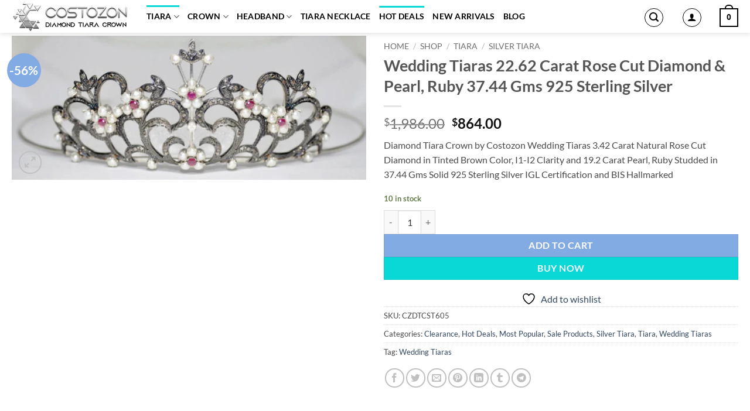

--- FILE ---
content_type: text/html; charset=UTF-8
request_url: https://diamondtiaracrown.com/shop/tiara/silver-tiara/wedding-tiaras-22-62-ctw-rose-cut-diamond-ruby-pearl-925-sterling-silver-tiara/
body_size: 101050
content:
<!DOCTYPE html><html lang="en-US" class="loading-site no-js"><head><script data-no-optimize="1">var litespeed_docref=sessionStorage.getItem("litespeed_docref");litespeed_docref&&(Object.defineProperty(document,"referrer",{get:function(){return litespeed_docref}}),sessionStorage.removeItem("litespeed_docref"));</script> <meta charset="UTF-8" /><link rel="profile" href="http://gmpg.org/xfn/11" /><link rel="pingback" href="https://diamondtiaracrown.com/xmlrpc.php" /> <script type="litespeed/javascript">document.documentElement.className=document.documentElement.className+' yes-js js_active js'</script> <script type="litespeed/javascript">(function(html){html.className=html.className.replace(/\bno-js\b/,'js')})(document.documentElement)</script> <meta name='robots' content='index, follow, max-image-preview:large, max-snippet:-1, max-video-preview:-1' /><meta name="viewport" content="width=device-width, initial-scale=1" /><title>Wedding Tiaras 22.62 CT Diamond &amp; Pearl, Ruby Sterling Silver</title><meta name="description" content="Diamond Tiara Crown by Costozon Wedding Tiaras 3.42 Carat Natural Rose Cut Diamond and 19.2 Carat Pearl, Ruby Studded in 37.44 Gms Solid 925 Sterling Silver" /><link rel="canonical" href="https://diamondtiaracrown.com/shop/tiara/silver-tiara/wedding-tiaras-22-62-ctw-rose-cut-diamond-ruby-pearl-925-sterling-silver-tiara/" /><meta property="og:locale" content="en_US" /><meta property="og:type" content="article" /><meta property="og:title" content="Wedding Tiaras 22.62 CT Diamond &amp; Pearl, Ruby Sterling Silver" /><meta property="og:description" content="Diamond Tiara Crown by Costozon Wedding Tiaras 3.42 Carat Natural Rose Cut Diamond and 19.2 Carat Pearl, Ruby Studded in 37.44 Gms Solid 925 Sterling Silver" /><meta property="og:url" content="https://diamondtiaracrown.com/shop/tiara/silver-tiara/wedding-tiaras-22-62-ctw-rose-cut-diamond-ruby-pearl-925-sterling-silver-tiara/" /><meta property="og:site_name" content="Diamond Tiara Crown" /><meta property="article:publisher" content="https://www.facebook.com/costozon/" /><meta property="article:modified_time" content="2025-04-13T17:55:43+00:00" /><meta property="og:image" content="https://diamondtiaracrown.com/wp-content/uploads/2018/10/195-1.jpg" /><meta property="og:image:width" content="795" /><meta property="og:image:height" content="323" /><meta property="og:image:type" content="image/jpeg" /><meta name="twitter:card" content="summary_large_image" /><meta name="twitter:site" content="@costozon" /><meta name="twitter:label1" content="Est. reading time" /><meta name="twitter:data1" content="1 minute" /> <script type="application/ld+json" class="yoast-schema-graph">{"@context":"https://schema.org","@graph":[{"@type":"WebPage","@id":"https://diamondtiaracrown.com/shop/tiara/silver-tiara/wedding-tiaras-22-62-ctw-rose-cut-diamond-ruby-pearl-925-sterling-silver-tiara/","url":"https://diamondtiaracrown.com/shop/tiara/silver-tiara/wedding-tiaras-22-62-ctw-rose-cut-diamond-ruby-pearl-925-sterling-silver-tiara/","name":"Wedding Tiaras 22.62 CT Diamond &amp; Pearl, Ruby Sterling Silver","isPartOf":{"@id":"https://diamondtiaracrown.com/#website"},"primaryImageOfPage":{"@id":"https://diamondtiaracrown.com/shop/tiara/silver-tiara/wedding-tiaras-22-62-ctw-rose-cut-diamond-ruby-pearl-925-sterling-silver-tiara/#primaryimage"},"image":{"@id":"https://diamondtiaracrown.com/shop/tiara/silver-tiara/wedding-tiaras-22-62-ctw-rose-cut-diamond-ruby-pearl-925-sterling-silver-tiara/#primaryimage"},"thumbnailUrl":"https://diamondtiaracrown.com/wp-content/uploads/2018/10/195-1.jpg","datePublished":"2018-10-25T07:33:33+00:00","dateModified":"2025-04-13T17:55:43+00:00","description":"Diamond Tiara Crown by Costozon Wedding Tiaras 3.42 Carat Natural Rose Cut Diamond and 19.2 Carat Pearl, Ruby Studded in 37.44 Gms Solid 925 Sterling Silver","breadcrumb":{"@id":"https://diamondtiaracrown.com/shop/tiara/silver-tiara/wedding-tiaras-22-62-ctw-rose-cut-diamond-ruby-pearl-925-sterling-silver-tiara/#breadcrumb"},"inLanguage":"en-US","potentialAction":[{"@type":"ReadAction","target":["https://diamondtiaracrown.com/shop/tiara/silver-tiara/wedding-tiaras-22-62-ctw-rose-cut-diamond-ruby-pearl-925-sterling-silver-tiara/"]}]},{"@type":"ImageObject","inLanguage":"en-US","@id":"https://diamondtiaracrown.com/shop/tiara/silver-tiara/wedding-tiaras-22-62-ctw-rose-cut-diamond-ruby-pearl-925-sterling-silver-tiara/#primaryimage","url":"https://diamondtiaracrown.com/wp-content/uploads/2018/10/195-1.jpg","contentUrl":"https://diamondtiaracrown.com/wp-content/uploads/2018/10/195-1.jpg","width":795,"height":323},{"@type":"BreadcrumbList","@id":"https://diamondtiaracrown.com/shop/tiara/silver-tiara/wedding-tiaras-22-62-ctw-rose-cut-diamond-ruby-pearl-925-sterling-silver-tiara/#breadcrumb","itemListElement":[{"@type":"ListItem","position":1,"name":"Home","item":"https://diamondtiaracrown.com/"},{"@type":"ListItem","position":2,"name":"Shop","item":"https://diamondtiaracrown.com/shop/"},{"@type":"ListItem","position":3,"name":"Diamond Jewelry","item":"https://diamondtiaracrown.com/jewelry/diamond-jewelry/"},{"@type":"ListItem","position":4,"name":"Clearance","item":"https://diamondtiaracrown.com/jewelry/diamond-jewelry/clearance-sale-tiara/"},{"@type":"ListItem","position":5,"name":"Wedding Tiaras 22.62 Carat Rose Cut Diamond &#038; Pearl, Ruby 37.44 Gms 925 Sterling Silver"}]},{"@type":"WebSite","@id":"https://diamondtiaracrown.com/#website","url":"https://diamondtiaracrown.com/","name":"Diamond Tiara Crown","description":"Best Bridal Wedding Diamond Tiara Crown","publisher":{"@id":"https://diamondtiaracrown.com/#organization"},"alternateName":"Costozon","potentialAction":[{"@type":"SearchAction","target":{"@type":"EntryPoint","urlTemplate":"https://diamondtiaracrown.com/?s={search_term_string}"},"query-input":{"@type":"PropertyValueSpecification","valueRequired":true,"valueName":"search_term_string"}}],"inLanguage":"en-US"},{"@type":"Organization","@id":"https://diamondtiaracrown.com/#organization","name":"costozon","url":"https://diamondtiaracrown.com/","logo":{"@type":"ImageObject","inLanguage":"en-US","@id":"https://diamondtiaracrown.com/#/schema/logo/image/","url":"https://diamondtiaracrown.com/wp-content/uploads/2022/09/Logo_diamondtiaracrown.png","contentUrl":"https://diamondtiaracrown.com/wp-content/uploads/2022/09/Logo_diamondtiaracrown.png","width":1200,"height":800,"caption":"costozon"},"image":{"@id":"https://diamondtiaracrown.com/#/schema/logo/image/"},"sameAs":["https://www.facebook.com/costozon/","https://x.com/costozon","https://www.instagram.com/costozon/","https://www.linkedin.com/company/costozon/","https://in.pinterest.com/costozon/","https://www.youtube.com/channel/UCO09bCKTsiGOqoZwidToCTQ"]}]}</script> <link rel='dns-prefetch' href='//capi-automation.s3.us-east-2.amazonaws.com' /><link rel='dns-prefetch' href='//www.googletagmanager.com' /><link rel='dns-prefetch' href='//pagead2.googlesyndication.com' /><link rel='prefetch' href='https://diamondtiaracrown.com/wp-content/themes/flatsome/assets/js/flatsome.js?ver=22889b626eb7ec03b5a4' /><link rel='prefetch' href='https://diamondtiaracrown.com/wp-content/themes/flatsome/assets/js/chunk.slider.js?ver=3.20.1' /><link rel='prefetch' href='https://diamondtiaracrown.com/wp-content/themes/flatsome/assets/js/chunk.popups.js?ver=3.20.1' /><link rel='prefetch' href='https://diamondtiaracrown.com/wp-content/themes/flatsome/assets/js/chunk.tooltips.js?ver=3.20.1' /><link rel='prefetch' href='https://diamondtiaracrown.com/wp-content/themes/flatsome/assets/js/woocommerce.js?ver=1c9be63d628ff7c3ff4c' /><link rel="alternate" type="application/rss+xml" title="Diamond Tiara Crown &raquo; Feed" href="https://diamondtiaracrown.com/feed/" /><link rel="alternate" type="application/rss+xml" title="Diamond Tiara Crown &raquo; Comments Feed" href="https://diamondtiaracrown.com/comments/feed/" /><link rel="alternate" type="application/rss+xml" title="Diamond Tiara Crown &raquo; Wedding Tiaras 22.62 Carat Rose Cut Diamond &#038; Pearl, Ruby 37.44 Gms 925 Sterling Silver Comments Feed" href="https://diamondtiaracrown.com/shop/tiara/silver-tiara/wedding-tiaras-22-62-ctw-rose-cut-diamond-ruby-pearl-925-sterling-silver-tiara/feed/" /><link rel="alternate" title="oEmbed (JSON)" type="application/json+oembed" href="https://diamondtiaracrown.com/wp-json/oembed/1.0/embed?url=https%3A%2F%2Fdiamondtiaracrown.com%2Fshop%2Ftiara%2Fsilver-tiara%2Fwedding-tiaras-22-62-ctw-rose-cut-diamond-ruby-pearl-925-sterling-silver-tiara%2F" /><link rel="alternate" title="oEmbed (XML)" type="text/xml+oembed" href="https://diamondtiaracrown.com/wp-json/oembed/1.0/embed?url=https%3A%2F%2Fdiamondtiaracrown.com%2Fshop%2Ftiara%2Fsilver-tiara%2Fwedding-tiaras-22-62-ctw-rose-cut-diamond-ruby-pearl-925-sterling-silver-tiara%2F&#038;format=xml" /><style id='wp-img-auto-sizes-contain-inline-css' type='text/css'>img:is([sizes=auto i],[sizes^="auto," i]){contain-intrinsic-size:3000px 1500px}
/*# sourceURL=wp-img-auto-sizes-contain-inline-css */</style><link data-optimized="2" rel="stylesheet" href="https://diamondtiaracrown.com/wp-content/litespeed/css/e0406106928cb305704be9355309bfce.css?ver=453f1" /><style id='wp-block-library-inline-css' type='text/css'>:root{--wp-block-synced-color:#7a00df;--wp-block-synced-color--rgb:122,0,223;--wp-bound-block-color:var(--wp-block-synced-color);--wp-editor-canvas-background:#ddd;--wp-admin-theme-color:#007cba;--wp-admin-theme-color--rgb:0,124,186;--wp-admin-theme-color-darker-10:#006ba1;--wp-admin-theme-color-darker-10--rgb:0,107,160.5;--wp-admin-theme-color-darker-20:#005a87;--wp-admin-theme-color-darker-20--rgb:0,90,135;--wp-admin-border-width-focus:2px}@media (min-resolution:192dpi){:root{--wp-admin-border-width-focus:1.5px}}.wp-element-button{cursor:pointer}:root .has-very-light-gray-background-color{background-color:#eee}:root .has-very-dark-gray-background-color{background-color:#313131}:root .has-very-light-gray-color{color:#eee}:root .has-very-dark-gray-color{color:#313131}:root .has-vivid-green-cyan-to-vivid-cyan-blue-gradient-background{background:linear-gradient(135deg,#00d084,#0693e3)}:root .has-purple-crush-gradient-background{background:linear-gradient(135deg,#34e2e4,#4721fb 50%,#ab1dfe)}:root .has-hazy-dawn-gradient-background{background:linear-gradient(135deg,#faaca8,#dad0ec)}:root .has-subdued-olive-gradient-background{background:linear-gradient(135deg,#fafae1,#67a671)}:root .has-atomic-cream-gradient-background{background:linear-gradient(135deg,#fdd79a,#004a59)}:root .has-nightshade-gradient-background{background:linear-gradient(135deg,#330968,#31cdcf)}:root .has-midnight-gradient-background{background:linear-gradient(135deg,#020381,#2874fc)}:root{--wp--preset--font-size--normal:16px;--wp--preset--font-size--huge:42px}.has-regular-font-size{font-size:1em}.has-larger-font-size{font-size:2.625em}.has-normal-font-size{font-size:var(--wp--preset--font-size--normal)}.has-huge-font-size{font-size:var(--wp--preset--font-size--huge)}.has-text-align-center{text-align:center}.has-text-align-left{text-align:left}.has-text-align-right{text-align:right}.has-fit-text{white-space:nowrap!important}#end-resizable-editor-section{display:none}.aligncenter{clear:both}.items-justified-left{justify-content:flex-start}.items-justified-center{justify-content:center}.items-justified-right{justify-content:flex-end}.items-justified-space-between{justify-content:space-between}.screen-reader-text{border:0;clip-path:inset(50%);height:1px;margin:-1px;overflow:hidden;padding:0;position:absolute;width:1px;word-wrap:normal!important}.screen-reader-text:focus{background-color:#ddd;clip-path:none;color:#444;display:block;font-size:1em;height:auto;left:5px;line-height:normal;padding:15px 23px 14px;text-decoration:none;top:5px;width:auto;z-index:100000}html :where(.has-border-color){border-style:solid}html :where([style*=border-top-color]){border-top-style:solid}html :where([style*=border-right-color]){border-right-style:solid}html :where([style*=border-bottom-color]){border-bottom-style:solid}html :where([style*=border-left-color]){border-left-style:solid}html :where([style*=border-width]){border-style:solid}html :where([style*=border-top-width]){border-top-style:solid}html :where([style*=border-right-width]){border-right-style:solid}html :where([style*=border-bottom-width]){border-bottom-style:solid}html :where([style*=border-left-width]){border-left-style:solid}html :where(img[class*=wp-image-]){height:auto;max-width:100%}:where(figure){margin:0 0 1em}html :where(.is-position-sticky){--wp-admin--admin-bar--position-offset:var(--wp-admin--admin-bar--height,0px)}@media screen and (max-width:600px){html :where(.is-position-sticky){--wp-admin--admin-bar--position-offset:0px}}

/*# sourceURL=wp-block-library-inline-css */</style><style id='yith-wcwl-main-inline-css' type='text/css'>:root { --rounded-corners-radius: 16px; --add-to-cart-rounded-corners-radius: 16px; --color-headers-background: #F4F4F4; --feedback-duration: 3s } 
 :root { --rounded-corners-radius: 16px; --add-to-cart-rounded-corners-radius: 16px; --color-headers-background: #F4F4F4; --feedback-duration: 3s } 
 :root { --rounded-corners-radius: 16px; --add-to-cart-rounded-corners-radius: 16px; --color-headers-background: #F4F4F4; --feedback-duration: 3s } 
 :root { --rounded-corners-radius: 16px; --add-to-cart-rounded-corners-radius: 16px; --color-headers-background: #F4F4F4; --feedback-duration: 3s } 
 :root { --rounded-corners-radius: 16px; --add-to-cart-rounded-corners-radius: 16px; --color-headers-background: #F4F4F4; --feedback-duration: 3s } 
 :root { --rounded-corners-radius: 16px; --add-to-cart-rounded-corners-radius: 16px; --color-headers-background: #F4F4F4; --feedback-duration: 3s } 
 :root { --rounded-corners-radius: 16px; --add-to-cart-rounded-corners-radius: 16px; --color-headers-background: #F4F4F4; --feedback-duration: 3s } 
 :root { --rounded-corners-radius: 16px; --add-to-cart-rounded-corners-radius: 16px; --color-headers-background: #F4F4F4; --feedback-duration: 3s } 
 :root { --rounded-corners-radius: 16px; --add-to-cart-rounded-corners-radius: 16px; --color-headers-background: #F4F4F4; --feedback-duration: 3s } 
 :root { --rounded-corners-radius: 16px; --add-to-cart-rounded-corners-radius: 16px; --color-headers-background: #F4F4F4; --feedback-duration: 3s } 
 :root { --rounded-corners-radius: 16px; --add-to-cart-rounded-corners-radius: 16px; --color-headers-background: #F4F4F4; --feedback-duration: 3s } 
 :root { --rounded-corners-radius: 16px; --add-to-cart-rounded-corners-radius: 16px; --color-headers-background: #F4F4F4; --feedback-duration: 3s } 
 :root { --rounded-corners-radius: 16px; --add-to-cart-rounded-corners-radius: 16px; --color-headers-background: #F4F4F4; --feedback-duration: 3s } 
 :root { --rounded-corners-radius: 16px; --add-to-cart-rounded-corners-radius: 16px; --color-headers-background: #F4F4F4; --feedback-duration: 3s } 
 :root { --rounded-corners-radius: 16px; --add-to-cart-rounded-corners-radius: 16px; --color-headers-background: #F4F4F4; --feedback-duration: 3s } 
 :root { --rounded-corners-radius: 16px; --add-to-cart-rounded-corners-radius: 16px; --color-headers-background: #F4F4F4; --feedback-duration: 3s } 
 :root { --rounded-corners-radius: 16px; --add-to-cart-rounded-corners-radius: 16px; --color-headers-background: #F4F4F4; --feedback-duration: 3s } 
 :root { --rounded-corners-radius: 16px; --add-to-cart-rounded-corners-radius: 16px; --color-headers-background: #F4F4F4; --feedback-duration: 3s } 
 :root { --rounded-corners-radius: 16px; --add-to-cart-rounded-corners-radius: 16px; --color-headers-background: #F4F4F4; --feedback-duration: 3s } 
 :root { --rounded-corners-radius: 16px; --add-to-cart-rounded-corners-radius: 16px; --color-headers-background: #F4F4F4; --feedback-duration: 3s } 
 :root { --rounded-corners-radius: 16px; --add-to-cart-rounded-corners-radius: 16px; --color-headers-background: #F4F4F4; --feedback-duration: 3s } 
 :root { --rounded-corners-radius: 16px; --add-to-cart-rounded-corners-radius: 16px; --color-headers-background: #F4F4F4; --feedback-duration: 3s } 
/*# sourceURL=yith-wcwl-main-inline-css */</style><style id='global-styles-inline-css' type='text/css'>:root{--wp--preset--aspect-ratio--square: 1;--wp--preset--aspect-ratio--4-3: 4/3;--wp--preset--aspect-ratio--3-4: 3/4;--wp--preset--aspect-ratio--3-2: 3/2;--wp--preset--aspect-ratio--2-3: 2/3;--wp--preset--aspect-ratio--16-9: 16/9;--wp--preset--aspect-ratio--9-16: 9/16;--wp--preset--color--black: #000000;--wp--preset--color--cyan-bluish-gray: #abb8c3;--wp--preset--color--white: #ffffff;--wp--preset--color--pale-pink: #f78da7;--wp--preset--color--vivid-red: #cf2e2e;--wp--preset--color--luminous-vivid-orange: #ff6900;--wp--preset--color--luminous-vivid-amber: #fcb900;--wp--preset--color--light-green-cyan: #7bdcb5;--wp--preset--color--vivid-green-cyan: #00d084;--wp--preset--color--pale-cyan-blue: #8ed1fc;--wp--preset--color--vivid-cyan-blue: #0693e3;--wp--preset--color--vivid-purple: #9b51e0;--wp--preset--color--primary: #08d9d6;--wp--preset--color--secondary: #82aae3;--wp--preset--color--success: #627D47;--wp--preset--color--alert: #b20000;--wp--preset--gradient--vivid-cyan-blue-to-vivid-purple: linear-gradient(135deg,rgb(6,147,227) 0%,rgb(155,81,224) 100%);--wp--preset--gradient--light-green-cyan-to-vivid-green-cyan: linear-gradient(135deg,rgb(122,220,180) 0%,rgb(0,208,130) 100%);--wp--preset--gradient--luminous-vivid-amber-to-luminous-vivid-orange: linear-gradient(135deg,rgb(252,185,0) 0%,rgb(255,105,0) 100%);--wp--preset--gradient--luminous-vivid-orange-to-vivid-red: linear-gradient(135deg,rgb(255,105,0) 0%,rgb(207,46,46) 100%);--wp--preset--gradient--very-light-gray-to-cyan-bluish-gray: linear-gradient(135deg,rgb(238,238,238) 0%,rgb(169,184,195) 100%);--wp--preset--gradient--cool-to-warm-spectrum: linear-gradient(135deg,rgb(74,234,220) 0%,rgb(151,120,209) 20%,rgb(207,42,186) 40%,rgb(238,44,130) 60%,rgb(251,105,98) 80%,rgb(254,248,76) 100%);--wp--preset--gradient--blush-light-purple: linear-gradient(135deg,rgb(255,206,236) 0%,rgb(152,150,240) 100%);--wp--preset--gradient--blush-bordeaux: linear-gradient(135deg,rgb(254,205,165) 0%,rgb(254,45,45) 50%,rgb(107,0,62) 100%);--wp--preset--gradient--luminous-dusk: linear-gradient(135deg,rgb(255,203,112) 0%,rgb(199,81,192) 50%,rgb(65,88,208) 100%);--wp--preset--gradient--pale-ocean: linear-gradient(135deg,rgb(255,245,203) 0%,rgb(182,227,212) 50%,rgb(51,167,181) 100%);--wp--preset--gradient--electric-grass: linear-gradient(135deg,rgb(202,248,128) 0%,rgb(113,206,126) 100%);--wp--preset--gradient--midnight: linear-gradient(135deg,rgb(2,3,129) 0%,rgb(40,116,252) 100%);--wp--preset--font-size--small: 13px;--wp--preset--font-size--medium: 20px;--wp--preset--font-size--large: 36px;--wp--preset--font-size--x-large: 42px;--wp--preset--spacing--20: 0.44rem;--wp--preset--spacing--30: 0.67rem;--wp--preset--spacing--40: 1rem;--wp--preset--spacing--50: 1.5rem;--wp--preset--spacing--60: 2.25rem;--wp--preset--spacing--70: 3.38rem;--wp--preset--spacing--80: 5.06rem;--wp--preset--shadow--natural: 6px 6px 9px rgba(0, 0, 0, 0.2);--wp--preset--shadow--deep: 12px 12px 50px rgba(0, 0, 0, 0.4);--wp--preset--shadow--sharp: 6px 6px 0px rgba(0, 0, 0, 0.2);--wp--preset--shadow--outlined: 6px 6px 0px -3px rgb(255, 255, 255), 6px 6px rgb(0, 0, 0);--wp--preset--shadow--crisp: 6px 6px 0px rgb(0, 0, 0);}:where(body) { margin: 0; }.wp-site-blocks > .alignleft { float: left; margin-right: 2em; }.wp-site-blocks > .alignright { float: right; margin-left: 2em; }.wp-site-blocks > .aligncenter { justify-content: center; margin-left: auto; margin-right: auto; }:where(.is-layout-flex){gap: 0.5em;}:where(.is-layout-grid){gap: 0.5em;}.is-layout-flow > .alignleft{float: left;margin-inline-start: 0;margin-inline-end: 2em;}.is-layout-flow > .alignright{float: right;margin-inline-start: 2em;margin-inline-end: 0;}.is-layout-flow > .aligncenter{margin-left: auto !important;margin-right: auto !important;}.is-layout-constrained > .alignleft{float: left;margin-inline-start: 0;margin-inline-end: 2em;}.is-layout-constrained > .alignright{float: right;margin-inline-start: 2em;margin-inline-end: 0;}.is-layout-constrained > .aligncenter{margin-left: auto !important;margin-right: auto !important;}.is-layout-constrained > :where(:not(.alignleft):not(.alignright):not(.alignfull)){margin-left: auto !important;margin-right: auto !important;}body .is-layout-flex{display: flex;}.is-layout-flex{flex-wrap: wrap;align-items: center;}.is-layout-flex > :is(*, div){margin: 0;}body .is-layout-grid{display: grid;}.is-layout-grid > :is(*, div){margin: 0;}body{padding-top: 0px;padding-right: 0px;padding-bottom: 0px;padding-left: 0px;}a:where(:not(.wp-element-button)){text-decoration: none;}:root :where(.wp-element-button, .wp-block-button__link){background-color: #32373c;border-width: 0;color: #fff;font-family: inherit;font-size: inherit;font-style: inherit;font-weight: inherit;letter-spacing: inherit;line-height: inherit;padding-top: calc(0.667em + 2px);padding-right: calc(1.333em + 2px);padding-bottom: calc(0.667em + 2px);padding-left: calc(1.333em + 2px);text-decoration: none;text-transform: inherit;}.has-black-color{color: var(--wp--preset--color--black) !important;}.has-cyan-bluish-gray-color{color: var(--wp--preset--color--cyan-bluish-gray) !important;}.has-white-color{color: var(--wp--preset--color--white) !important;}.has-pale-pink-color{color: var(--wp--preset--color--pale-pink) !important;}.has-vivid-red-color{color: var(--wp--preset--color--vivid-red) !important;}.has-luminous-vivid-orange-color{color: var(--wp--preset--color--luminous-vivid-orange) !important;}.has-luminous-vivid-amber-color{color: var(--wp--preset--color--luminous-vivid-amber) !important;}.has-light-green-cyan-color{color: var(--wp--preset--color--light-green-cyan) !important;}.has-vivid-green-cyan-color{color: var(--wp--preset--color--vivid-green-cyan) !important;}.has-pale-cyan-blue-color{color: var(--wp--preset--color--pale-cyan-blue) !important;}.has-vivid-cyan-blue-color{color: var(--wp--preset--color--vivid-cyan-blue) !important;}.has-vivid-purple-color{color: var(--wp--preset--color--vivid-purple) !important;}.has-primary-color{color: var(--wp--preset--color--primary) !important;}.has-secondary-color{color: var(--wp--preset--color--secondary) !important;}.has-success-color{color: var(--wp--preset--color--success) !important;}.has-alert-color{color: var(--wp--preset--color--alert) !important;}.has-black-background-color{background-color: var(--wp--preset--color--black) !important;}.has-cyan-bluish-gray-background-color{background-color: var(--wp--preset--color--cyan-bluish-gray) !important;}.has-white-background-color{background-color: var(--wp--preset--color--white) !important;}.has-pale-pink-background-color{background-color: var(--wp--preset--color--pale-pink) !important;}.has-vivid-red-background-color{background-color: var(--wp--preset--color--vivid-red) !important;}.has-luminous-vivid-orange-background-color{background-color: var(--wp--preset--color--luminous-vivid-orange) !important;}.has-luminous-vivid-amber-background-color{background-color: var(--wp--preset--color--luminous-vivid-amber) !important;}.has-light-green-cyan-background-color{background-color: var(--wp--preset--color--light-green-cyan) !important;}.has-vivid-green-cyan-background-color{background-color: var(--wp--preset--color--vivid-green-cyan) !important;}.has-pale-cyan-blue-background-color{background-color: var(--wp--preset--color--pale-cyan-blue) !important;}.has-vivid-cyan-blue-background-color{background-color: var(--wp--preset--color--vivid-cyan-blue) !important;}.has-vivid-purple-background-color{background-color: var(--wp--preset--color--vivid-purple) !important;}.has-primary-background-color{background-color: var(--wp--preset--color--primary) !important;}.has-secondary-background-color{background-color: var(--wp--preset--color--secondary) !important;}.has-success-background-color{background-color: var(--wp--preset--color--success) !important;}.has-alert-background-color{background-color: var(--wp--preset--color--alert) !important;}.has-black-border-color{border-color: var(--wp--preset--color--black) !important;}.has-cyan-bluish-gray-border-color{border-color: var(--wp--preset--color--cyan-bluish-gray) !important;}.has-white-border-color{border-color: var(--wp--preset--color--white) !important;}.has-pale-pink-border-color{border-color: var(--wp--preset--color--pale-pink) !important;}.has-vivid-red-border-color{border-color: var(--wp--preset--color--vivid-red) !important;}.has-luminous-vivid-orange-border-color{border-color: var(--wp--preset--color--luminous-vivid-orange) !important;}.has-luminous-vivid-amber-border-color{border-color: var(--wp--preset--color--luminous-vivid-amber) !important;}.has-light-green-cyan-border-color{border-color: var(--wp--preset--color--light-green-cyan) !important;}.has-vivid-green-cyan-border-color{border-color: var(--wp--preset--color--vivid-green-cyan) !important;}.has-pale-cyan-blue-border-color{border-color: var(--wp--preset--color--pale-cyan-blue) !important;}.has-vivid-cyan-blue-border-color{border-color: var(--wp--preset--color--vivid-cyan-blue) !important;}.has-vivid-purple-border-color{border-color: var(--wp--preset--color--vivid-purple) !important;}.has-primary-border-color{border-color: var(--wp--preset--color--primary) !important;}.has-secondary-border-color{border-color: var(--wp--preset--color--secondary) !important;}.has-success-border-color{border-color: var(--wp--preset--color--success) !important;}.has-alert-border-color{border-color: var(--wp--preset--color--alert) !important;}.has-vivid-cyan-blue-to-vivid-purple-gradient-background{background: var(--wp--preset--gradient--vivid-cyan-blue-to-vivid-purple) !important;}.has-light-green-cyan-to-vivid-green-cyan-gradient-background{background: var(--wp--preset--gradient--light-green-cyan-to-vivid-green-cyan) !important;}.has-luminous-vivid-amber-to-luminous-vivid-orange-gradient-background{background: var(--wp--preset--gradient--luminous-vivid-amber-to-luminous-vivid-orange) !important;}.has-luminous-vivid-orange-to-vivid-red-gradient-background{background: var(--wp--preset--gradient--luminous-vivid-orange-to-vivid-red) !important;}.has-very-light-gray-to-cyan-bluish-gray-gradient-background{background: var(--wp--preset--gradient--very-light-gray-to-cyan-bluish-gray) !important;}.has-cool-to-warm-spectrum-gradient-background{background: var(--wp--preset--gradient--cool-to-warm-spectrum) !important;}.has-blush-light-purple-gradient-background{background: var(--wp--preset--gradient--blush-light-purple) !important;}.has-blush-bordeaux-gradient-background{background: var(--wp--preset--gradient--blush-bordeaux) !important;}.has-luminous-dusk-gradient-background{background: var(--wp--preset--gradient--luminous-dusk) !important;}.has-pale-ocean-gradient-background{background: var(--wp--preset--gradient--pale-ocean) !important;}.has-electric-grass-gradient-background{background: var(--wp--preset--gradient--electric-grass) !important;}.has-midnight-gradient-background{background: var(--wp--preset--gradient--midnight) !important;}.has-small-font-size{font-size: var(--wp--preset--font-size--small) !important;}.has-medium-font-size{font-size: var(--wp--preset--font-size--medium) !important;}.has-large-font-size{font-size: var(--wp--preset--font-size--large) !important;}.has-x-large-font-size{font-size: var(--wp--preset--font-size--x-large) !important;}
/*# sourceURL=global-styles-inline-css */</style><style id='pisol-sales-notification-animate-inline-css' type='text/css'>.pi-popup{
			background-color:#ffffff;
			 left:20px; bottom:20px; 
			width:30vw;
			border-radius:5px;
			background-image: none !important;
		}

		.pi-popup-image{
			max-width: 25%;
			order: 1;
			padding:10px;
		}

		.pi-popup-image img{
			border-radius:0px;
		}

		.pi-popup-content{
			order: 2;
			color:#dd3333;
			font-size:16px;
			font-weight:normal;
		}
		
		.pi-product{
			color:#000000;
			font-size:16px;
			font-weight:normal;
		}

		.pi-product_link{
			color:#000000;
			font-size:16px;
			font-weight:normal;
		}

		.pi-time{
			color:#000000;
			font-size:16px;
			font-weight:normal;
		}

		.pi-date{
			color:#000000;
			font-size:16px;
			font-weight:normal;
		}

		.pi-country{
			color:#000000;
			font-size:16px;
			font-weight:normal;
		}

		.pi-state{
			color:#000000;
			font-size:16px;
			font-weight:normal;
		}

		.pi-city{
			color:#000000;
			font-size:16px;
			font-weight:normal;
		}

		.pi-first_name{
			color:#000000;
			font-size:16px;
			font-weight:normal;
		}

		@media (max-width:768px){
			.pi-popup{
				bottom:0px !important;
				left:0px !important;
				top:auto;
				width:100% !important;
				border-radius:0 !important;
			  }

			.pi-popup-image{
				width: 25% !important;
			}

			.pi-popup-close{
				right:10px;
			}
		}
		
/*# sourceURL=pisol-sales-notification-animate-inline-css */</style><style id='woocommerce-inline-inline-css' type='text/css'>.woocommerce form .form-row .required { visibility: visible; }
/*# sourceURL=woocommerce-inline-inline-css */</style><style id='flatsome-main-inline-css' type='text/css'>@font-face {
				font-family: "fl-icons";
				font-display: block;
				src: url(https://diamondtiaracrown.com/wp-content/themes/flatsome/assets/css/icons/fl-icons.eot?v=3.20.1);
				src:
					url(https://diamondtiaracrown.com/wp-content/themes/flatsome/assets/css/icons/fl-icons.eot#iefix?v=3.20.1) format("embedded-opentype"),
					url(https://diamondtiaracrown.com/wp-content/themes/flatsome/assets/css/icons/fl-icons.woff2?v=3.20.1) format("woff2"),
					url(https://diamondtiaracrown.com/wp-content/themes/flatsome/assets/css/icons/fl-icons.ttf?v=3.20.1) format("truetype"),
					url(https://diamondtiaracrown.com/wp-content/themes/flatsome/assets/css/icons/fl-icons.woff?v=3.20.1) format("woff"),
					url(https://diamondtiaracrown.com/wp-content/themes/flatsome/assets/css/icons/fl-icons.svg?v=3.20.1#fl-icons) format("svg");
			}
/*# sourceURL=flatsome-main-inline-css */</style> <script type="litespeed/javascript">window._nslDOMReady=(function(){const executedCallbacks=new Set();return function(callback){if(executedCallbacks.has(callback))return;const wrappedCallback=function(){if(executedCallbacks.has(callback))return;executedCallbacks.add(callback);callback()};if(document.readyState==="complete"||document.readyState==="interactive"){wrappedCallback()}else{document.addEventListener("DOMContentLiteSpeedLoaded",wrappedCallback)}}})()</script><script type="litespeed/javascript" data-src="https://diamondtiaracrown.com/wp-includes/js/jquery/jquery.min.js" id="jquery-core-js"></script> <script id="wc-add-to-cart-js-extra" type="litespeed/javascript">var wc_add_to_cart_params={"ajax_url":"/wp-admin/admin-ajax.php","wc_ajax_url":"/?wc-ajax=%%endpoint%%","i18n_view_cart":"View cart","cart_url":"https://diamondtiaracrown.com/cart-2/","is_cart":"","cart_redirect_after_add":"yes"}</script> <script id="wc-single-product-js-extra" type="litespeed/javascript">var wc_single_product_params={"i18n_required_rating_text":"Please select a rating","i18n_rating_options":["1 of 5 stars","2 of 5 stars","3 of 5 stars","4 of 5 stars","5 of 5 stars"],"i18n_product_gallery_trigger_text":"View full-screen image gallery","review_rating_required":"yes","flexslider":{"rtl":!1,"animation":"slide","smoothHeight":!0,"directionNav":!1,"controlNav":"thumbnails","slideshow":!1,"animationSpeed":500,"animationLoop":!1,"allowOneSlide":!1},"zoom_enabled":"","zoom_options":[],"photoswipe_enabled":"","photoswipe_options":{"shareEl":!1,"closeOnScroll":!1,"history":!1,"hideAnimationDuration":0,"showAnimationDuration":0},"flexslider_enabled":""}</script> 
 <script type="litespeed/javascript" data-src="https://www.googletagmanager.com/gtag/js?id=G-JSQ05ER6S1" id="google_gtagjs-js"></script> <script id="google_gtagjs-js-after" type="litespeed/javascript">window.dataLayer=window.dataLayer||[];function gtag(){dataLayer.push(arguments)}
gtag("set","linker",{"domains":["diamondtiaracrown.com"]});gtag("js",new Date());gtag("set","developer_id.dZTNiMT",!0);gtag("config","G-JSQ05ER6S1",{"googlesitekit_post_type":"product"})</script> <link rel="https://api.w.org/" href="https://diamondtiaracrown.com/wp-json/" /><link rel="alternate" title="JSON" type="application/json" href="https://diamondtiaracrown.com/wp-json/wp/v2/product/993" /><link rel="EditURI" type="application/rsd+xml" title="RSD" href="https://diamondtiaracrown.com/xmlrpc.php?rsd" /><meta name="generator" content="WordPress 6.9" /><meta name="generator" content="WooCommerce 10.4.3" /><link rel='shortlink' href='https://diamondtiaracrown.com/?p=993' /><meta name="generator" content="Site Kit by Google 1.170.0" /><meta name="google-site-verification" content="W1l2w643iXClByOjwLyjheWrSHfDVC6uFxTsv87ZSjk" />
<noscript><style>.woocommerce-product-gallery{ opacity: 1 !important; }</style></noscript><meta name="google-adsense-platform-account" content="ca-host-pub-2644536267352236"><meta name="google-adsense-platform-domain" content="sitekit.withgoogle.com">
 <script  type="litespeed/javascript">!function(f,b,e,v,n,t,s){if(f.fbq)return;n=f.fbq=function(){n.callMethod?n.callMethod.apply(n,arguments):n.queue.push(arguments)};if(!f._fbq)f._fbq=n;n.push=n;n.loaded=!0;n.version='2.0';n.queue=[];t=b.createElement(e);t.async=!0;t.src=v;s=b.getElementsByTagName(e)[0];s.parentNode.insertBefore(t,s)}(window,document,'script','https://connect.facebook.net/en_US/fbevents.js')</script>  <script  type="litespeed/javascript">fbq('init','656271968731435',{},{"agent":"woocommerce_2-10.4.3-3.5.15"});document.addEventListener('DOMContentLiteSpeedLoaded',function(){document.body.insertAdjacentHTML('beforeend','<div class=\"wc-facebook-pixel-event-placeholder\"></div>')},!1)</script> 
 <script type="litespeed/javascript" data-src="https://pagead2.googlesyndication.com/pagead/js/adsbygoogle.js?client=ca-pub-2121353762318940&amp;host=ca-host-pub-2644536267352236" crossorigin="anonymous"></script> <link rel="icon" href="https://diamondtiaracrown.com/wp-content/uploads/2022/04/cropped-gold_logos-32x32.png" sizes="32x32" /><link rel="icon" href="https://diamondtiaracrown.com/wp-content/uploads/2022/04/cropped-gold_logos-192x192.png" sizes="192x192" /><link rel="apple-touch-icon" href="https://diamondtiaracrown.com/wp-content/uploads/2022/04/cropped-gold_logos-180x180.png" /><meta name="msapplication-TileImage" content="https://diamondtiaracrown.com/wp-content/uploads/2022/04/cropped-gold_logos-270x270.png" /><style type="text/css">div.nsl-container[data-align="left"] {
    text-align: left;
}

div.nsl-container[data-align="center"] {
    text-align: center;
}

div.nsl-container[data-align="right"] {
    text-align: right;
}


div.nsl-container div.nsl-container-buttons a[data-plugin="nsl"] {
    text-decoration: none;
    box-shadow: none;
    border: 0;
}

div.nsl-container .nsl-container-buttons {
    display: flex;
    padding: 5px 0;
}

div.nsl-container.nsl-container-block .nsl-container-buttons {
    display: inline-grid;
    grid-template-columns: minmax(145px, auto);
}

div.nsl-container-block-fullwidth .nsl-container-buttons {
    flex-flow: column;
    align-items: center;
}

div.nsl-container-block-fullwidth .nsl-container-buttons a,
div.nsl-container-block .nsl-container-buttons a {
    flex: 1 1 auto;
    display: block;
    margin: 5px 0;
    width: 100%;
}

div.nsl-container-inline {
    margin: -5px;
    text-align: left;
}

div.nsl-container-inline .nsl-container-buttons {
    justify-content: center;
    flex-wrap: wrap;
}

div.nsl-container-inline .nsl-container-buttons a {
    margin: 5px;
    display: inline-block;
}

div.nsl-container-grid .nsl-container-buttons {
    flex-flow: row;
    align-items: center;
    flex-wrap: wrap;
}

div.nsl-container-grid .nsl-container-buttons a {
    flex: 1 1 auto;
    display: block;
    margin: 5px;
    max-width: 280px;
    width: 100%;
}

@media only screen and (min-width: 650px) {
    div.nsl-container-grid .nsl-container-buttons a {
        width: auto;
    }
}

div.nsl-container .nsl-button {
    cursor: pointer;
    vertical-align: top;
    border-radius: 4px;
}

div.nsl-container .nsl-button-default {
    color: #fff;
    display: flex;
}

div.nsl-container .nsl-button-icon {
    display: inline-block;
}

div.nsl-container .nsl-button-svg-container {
    flex: 0 0 auto;
    padding: 8px;
    display: flex;
    align-items: center;
}

div.nsl-container svg {
    height: 24px;
    width: 24px;
    vertical-align: top;
}

div.nsl-container .nsl-button-default div.nsl-button-label-container {
    margin: 0 24px 0 12px;
    padding: 10px 0;
    font-family: Helvetica, Arial, sans-serif;
    font-size: 16px;
    line-height: 20px;
    letter-spacing: .25px;
    overflow: hidden;
    text-align: center;
    text-overflow: clip;
    white-space: nowrap;
    flex: 1 1 auto;
    -webkit-font-smoothing: antialiased;
    -moz-osx-font-smoothing: grayscale;
    text-transform: none;
    display: inline-block;
}

div.nsl-container .nsl-button-google[data-skin="light"] {
    box-shadow: inset 0 0 0 1px #747775;
    color: #1f1f1f;
}

div.nsl-container .nsl-button-google[data-skin="dark"] {
    box-shadow: inset 0 0 0 1px #8E918F;
    color: #E3E3E3;
}

div.nsl-container .nsl-button-google[data-skin="neutral"] {
    color: #1F1F1F;
}

div.nsl-container .nsl-button-google div.nsl-button-label-container {
    font-family: "Roboto Medium", Roboto, Helvetica, Arial, sans-serif;
}

div.nsl-container .nsl-button-apple .nsl-button-svg-container {
    padding: 0 6px;
}

div.nsl-container .nsl-button-apple .nsl-button-svg-container svg {
    height: 40px;
    width: auto;
}

div.nsl-container .nsl-button-apple[data-skin="light"] {
    color: #000;
    box-shadow: 0 0 0 1px #000;
}

div.nsl-container .nsl-button-facebook[data-skin="white"] {
    color: #000;
    box-shadow: inset 0 0 0 1px #000;
}

div.nsl-container .nsl-button-facebook[data-skin="light"] {
    color: #1877F2;
    box-shadow: inset 0 0 0 1px #1877F2;
}

div.nsl-container .nsl-button-spotify[data-skin="white"] {
    color: #191414;
    box-shadow: inset 0 0 0 1px #191414;
}

div.nsl-container .nsl-button-apple div.nsl-button-label-container {
    font-size: 17px;
    font-family: -apple-system, BlinkMacSystemFont, "Segoe UI", Roboto, Helvetica, Arial, sans-serif, "Apple Color Emoji", "Segoe UI Emoji", "Segoe UI Symbol";
}

div.nsl-container .nsl-button-slack div.nsl-button-label-container {
    font-size: 17px;
    font-family: -apple-system, BlinkMacSystemFont, "Segoe UI", Roboto, Helvetica, Arial, sans-serif, "Apple Color Emoji", "Segoe UI Emoji", "Segoe UI Symbol";
}

div.nsl-container .nsl-button-slack[data-skin="light"] {
    color: #000000;
    box-shadow: inset 0 0 0 1px #DDDDDD;
}

div.nsl-container .nsl-button-tiktok[data-skin="light"] {
    color: #161823;
    box-shadow: 0 0 0 1px rgba(22, 24, 35, 0.12);
}


div.nsl-container .nsl-button-kakao {
    color: rgba(0, 0, 0, 0.85);
}

.nsl-clear {
    clear: both;
}

.nsl-container {
    clear: both;
}

.nsl-disabled-provider .nsl-button {
    filter: grayscale(1);
    opacity: 0.8;
}

/*Button align start*/

div.nsl-container-inline[data-align="left"] .nsl-container-buttons {
    justify-content: flex-start;
}

div.nsl-container-inline[data-align="center"] .nsl-container-buttons {
    justify-content: center;
}

div.nsl-container-inline[data-align="right"] .nsl-container-buttons {
    justify-content: flex-end;
}


div.nsl-container-grid[data-align="left"] .nsl-container-buttons {
    justify-content: flex-start;
}

div.nsl-container-grid[data-align="center"] .nsl-container-buttons {
    justify-content: center;
}

div.nsl-container-grid[data-align="right"] .nsl-container-buttons {
    justify-content: flex-end;
}

div.nsl-container-grid[data-align="space-around"] .nsl-container-buttons {
    justify-content: space-around;
}

div.nsl-container-grid[data-align="space-between"] .nsl-container-buttons {
    justify-content: space-between;
}

/* Button align end*/

/* Redirect */

#nsl-redirect-overlay {
    display: flex;
    flex-direction: column;
    justify-content: center;
    align-items: center;
    position: fixed;
    z-index: 1000000;
    left: 0;
    top: 0;
    width: 100%;
    height: 100%;
    backdrop-filter: blur(1px);
    background-color: RGBA(0, 0, 0, .32);;
}

#nsl-redirect-overlay-container {
    display: flex;
    flex-direction: column;
    justify-content: center;
    align-items: center;
    background-color: white;
    padding: 30px;
    border-radius: 10px;
}

#nsl-redirect-overlay-spinner {
    content: '';
    display: block;
    margin: 20px;
    border: 9px solid RGBA(0, 0, 0, .6);
    border-top: 9px solid #fff;
    border-radius: 50%;
    box-shadow: inset 0 0 0 1px RGBA(0, 0, 0, .6), 0 0 0 1px RGBA(0, 0, 0, .6);
    width: 40px;
    height: 40px;
    animation: nsl-loader-spin 2s linear infinite;
}

@keyframes nsl-loader-spin {
    0% {
        transform: rotate(0deg)
    }
    to {
        transform: rotate(360deg)
    }
}

#nsl-redirect-overlay-title {
    font-family: -apple-system, BlinkMacSystemFont, "Segoe UI", Roboto, Oxygen-Sans, Ubuntu, Cantarell, "Helvetica Neue", sans-serif;
    font-size: 18px;
    font-weight: bold;
    color: #3C434A;
}

#nsl-redirect-overlay-text {
    font-family: -apple-system, BlinkMacSystemFont, "Segoe UI", Roboto, Oxygen-Sans, Ubuntu, Cantarell, "Helvetica Neue", sans-serif;
    text-align: center;
    font-size: 14px;
    color: #3C434A;
}

/* Redirect END*/</style><style type="text/css">/* Notice fallback */
#nsl-notices-fallback {
    position: fixed;
    right: 10px;
    top: 10px;
    z-index: 10000;
}

.admin-bar #nsl-notices-fallback {
    top: 42px;
}

#nsl-notices-fallback > div {
    position: relative;
    background: #fff;
    border-left: 4px solid #fff;
    box-shadow: 0 1px 1px 0 rgba(0, 0, 0, .1);
    margin: 5px 15px 2px;
    padding: 1px 20px;
}

#nsl-notices-fallback > div.error {
    display: block;
    border-left-color: #dc3232;
}

#nsl-notices-fallback > div.updated {
    display: block;
    border-left-color: #46b450;
}

#nsl-notices-fallback p {
    margin: .5em 0;
    padding: 2px;
}

#nsl-notices-fallback > div:after {
    position: absolute;
    right: 5px;
    top: 5px;
    content: '\00d7';
    display: block;
    height: 16px;
    width: 16px;
    line-height: 16px;
    text-align: center;
    font-size: 20px;
    cursor: pointer;
}</style><style id="custom-css" type="text/css">:root {--primary-color: #08d9d6;--fs-color-primary: #08d9d6;--fs-color-secondary: #82aae3;--fs-color-success: #627D47;--fs-color-alert: #b20000;--fs-color-base: #4a4a4a;--fs-experimental-link-color: #334862;--fs-experimental-link-color-hover: #111;}.tooltipster-base {--tooltip-color: #fff;--tooltip-bg-color: #000;}.off-canvas-right .mfp-content, .off-canvas-left .mfp-content {--drawer-width: 300px;}.off-canvas .mfp-content.off-canvas-cart {--drawer-width: 360px;}.container-width, .full-width .ubermenu-nav, .container, .row{max-width: 1270px}.row.row-collapse{max-width: 1240px}.row.row-small{max-width: 1262.5px}.row.row-large{max-width: 1300px}.header-main{height: 56px}#logo img{max-height: 56px}#logo{width:200px;}.header-bottom{min-height: 55px}.header-top{min-height: 30px}.transparent .header-main{height: 65px}.transparent #logo img{max-height: 65px}.has-transparent + .page-title:first-of-type,.has-transparent + #main > .page-title,.has-transparent + #main > div > .page-title,.has-transparent + #main .page-header-wrapper:first-of-type .page-title{padding-top: 65px;}.transparent .header-wrapper{background-color: rgba(255,255,255,0.78)!important;}.transparent .top-divider{display: none;}.header.show-on-scroll,.stuck .header-main{height:70px!important}.stuck #logo img{max-height: 70px!important}.search-form{ width: 60%;}.header-bg-color {background-color: rgba(255,255,255,0.9)}.header-bottom {background-color: #f1f1f1}.top-bar-nav > li > a{line-height: 16px }.header-main .nav > li > a{line-height: 16px }.stuck .header-main .nav > li > a{line-height: 50px }.header-bottom-nav > li > a{line-height: 11px }@media (max-width: 549px) {.header-main{height: 70px}#logo img{max-height: 70px}}.nav-dropdown{font-size:100%}body{font-family: Lato, sans-serif;}body {font-weight: 400;font-style: normal;}.nav > li > a {font-family: Lato, sans-serif;}.mobile-sidebar-levels-2 .nav > li > ul > li > a {font-family: Lato, sans-serif;}.nav > li > a,.mobile-sidebar-levels-2 .nav > li > ul > li > a {font-weight: 700;font-style: normal;}h1,h2,h3,h4,h5,h6,.heading-font, .off-canvas-center .nav-sidebar.nav-vertical > li > a{font-family: Lato, sans-serif;}h1,h2,h3,h4,h5,h6,.heading-font,.banner h1,.banner h2 {font-weight: 700;font-style: normal;}.alt-font{font-family: "Dancing Script", sans-serif;}.alt-font {font-weight: 400!important;font-style: normal!important;}.header:not(.transparent) .header-nav-main.nav > li > a {color: #000000;}.shop-page-title.featured-title .title-overlay{background-color: #08d9d6;}.has-equal-box-heights .box-image {padding-top: 100%;}@media screen and (min-width: 550px){.products .box-vertical .box-image{min-width: 430px!important;width: 430px!important;}}.header-main .social-icons,.header-main .cart-icon strong,.header-main .menu-title,.header-main .header-button > .button.is-outline,.header-main .nav > li > a > i:not(.icon-angle-down){color: #000000!important;}.header-main .header-button > .button.is-outline,.header-main .cart-icon strong:after,.header-main .cart-icon strong{border-color: #000000!important;}.header-main .header-button > .button:not(.is-outline){background-color: #000000!important;}.header-main .current-dropdown .cart-icon strong,.header-main .header-button > .button:hover,.header-main .header-button > .button:hover i,.header-main .header-button > .button:hover span{color:#FFF!important;}.header-main .menu-title:hover,.header-main .social-icons a:hover,.header-main .header-button > .button.is-outline:hover,.header-main .nav > li > a:hover > i:not(.icon-angle-down){color: #000000!important;}.header-main .current-dropdown .cart-icon strong,.header-main .header-button > .button:hover{background-color: #000000!important;}.header-main .current-dropdown .cart-icon strong:after,.header-main .current-dropdown .cart-icon strong,.header-main .header-button > .button:hover{border-color: #000000!important;}.footer-2{background-color: #000000}.nav-vertical-fly-out > li + li {border-top-width: 1px; border-top-style: solid;}.label-new.menu-item > a:after{content:"New";}.label-hot.menu-item > a:after{content:"Hot";}.label-sale.menu-item > a:after{content:"Sale";}.label-popular.menu-item > a:after{content:"Popular";}</style><style type="text/css" id="wp-custom-css">.nav-dark .nav>li>a{
    color: hsl(0deg 0% 0% / 80%);
}
@media only screen and (max-width: 768px){.video-bg {
object-position: 78% 50%;
	}}
.cr-reviews-grid .cr-review-card .middle-row .datetime, .cr-reviews-slider .cr-review-card .middle-row .datetime {
    font-weight: 300;
    font-size: 14px;
    color: #898F92;
    display: none;
}
.product-main {
    padding: 5px;
}
@media (max-width: 549px) {
    h1, p {
        font-size: 10pt;
			color: black;
    }
}
@media (max-width: 549px) {
  form.cart :where(.ux-quantity,.single_add_to_cart_button,.ux-buy-now-button) {
		
      font-size: 8pt !important;
}}</style><style id="kirki-inline-styles">/* latin-ext */
@font-face {
  font-family: 'Lato';
  font-style: normal;
  font-weight: 400;
  font-display: swap;
  src: url(https://diamondtiaracrown.com/wp-content/fonts/lato/S6uyw4BMUTPHjxAwXjeu.woff2) format('woff2');
  unicode-range: U+0100-02BA, U+02BD-02C5, U+02C7-02CC, U+02CE-02D7, U+02DD-02FF, U+0304, U+0308, U+0329, U+1D00-1DBF, U+1E00-1E9F, U+1EF2-1EFF, U+2020, U+20A0-20AB, U+20AD-20C0, U+2113, U+2C60-2C7F, U+A720-A7FF;
}
/* latin */
@font-face {
  font-family: 'Lato';
  font-style: normal;
  font-weight: 400;
  font-display: swap;
  src: url(https://diamondtiaracrown.com/wp-content/fonts/lato/S6uyw4BMUTPHjx4wXg.woff2) format('woff2');
  unicode-range: U+0000-00FF, U+0131, U+0152-0153, U+02BB-02BC, U+02C6, U+02DA, U+02DC, U+0304, U+0308, U+0329, U+2000-206F, U+20AC, U+2122, U+2191, U+2193, U+2212, U+2215, U+FEFF, U+FFFD;
}
/* latin-ext */
@font-face {
  font-family: 'Lato';
  font-style: normal;
  font-weight: 700;
  font-display: swap;
  src: url(https://diamondtiaracrown.com/wp-content/fonts/lato/S6u9w4BMUTPHh6UVSwaPGR_p.woff2) format('woff2');
  unicode-range: U+0100-02BA, U+02BD-02C5, U+02C7-02CC, U+02CE-02D7, U+02DD-02FF, U+0304, U+0308, U+0329, U+1D00-1DBF, U+1E00-1E9F, U+1EF2-1EFF, U+2020, U+20A0-20AB, U+20AD-20C0, U+2113, U+2C60-2C7F, U+A720-A7FF;
}
/* latin */
@font-face {
  font-family: 'Lato';
  font-style: normal;
  font-weight: 700;
  font-display: swap;
  src: url(https://diamondtiaracrown.com/wp-content/fonts/lato/S6u9w4BMUTPHh6UVSwiPGQ.woff2) format('woff2');
  unicode-range: U+0000-00FF, U+0131, U+0152-0153, U+02BB-02BC, U+02C6, U+02DA, U+02DC, U+0304, U+0308, U+0329, U+2000-206F, U+20AC, U+2122, U+2191, U+2193, U+2212, U+2215, U+FEFF, U+FFFD;
}/* vietnamese */
@font-face {
  font-family: 'Dancing Script';
  font-style: normal;
  font-weight: 400;
  font-display: swap;
  src: url(https://diamondtiaracrown.com/wp-content/fonts/dancing-script/If2cXTr6YS-zF4S-kcSWSVi_sxjsohD9F50Ruu7BMSo3Rep8ltA.woff2) format('woff2');
  unicode-range: U+0102-0103, U+0110-0111, U+0128-0129, U+0168-0169, U+01A0-01A1, U+01AF-01B0, U+0300-0301, U+0303-0304, U+0308-0309, U+0323, U+0329, U+1EA0-1EF9, U+20AB;
}
/* latin-ext */
@font-face {
  font-family: 'Dancing Script';
  font-style: normal;
  font-weight: 400;
  font-display: swap;
  src: url(https://diamondtiaracrown.com/wp-content/fonts/dancing-script/If2cXTr6YS-zF4S-kcSWSVi_sxjsohD9F50Ruu7BMSo3ROp8ltA.woff2) format('woff2');
  unicode-range: U+0100-02BA, U+02BD-02C5, U+02C7-02CC, U+02CE-02D7, U+02DD-02FF, U+0304, U+0308, U+0329, U+1D00-1DBF, U+1E00-1E9F, U+1EF2-1EFF, U+2020, U+20A0-20AB, U+20AD-20C0, U+2113, U+2C60-2C7F, U+A720-A7FF;
}
/* latin */
@font-face {
  font-family: 'Dancing Script';
  font-style: normal;
  font-weight: 400;
  font-display: swap;
  src: url(https://diamondtiaracrown.com/wp-content/fonts/dancing-script/If2cXTr6YS-zF4S-kcSWSVi_sxjsohD9F50Ruu7BMSo3Sup8.woff2) format('woff2');
  unicode-range: U+0000-00FF, U+0131, U+0152-0153, U+02BB-02BC, U+02C6, U+02DA, U+02DC, U+0304, U+0308, U+0329, U+2000-206F, U+20AC, U+2122, U+2191, U+2193, U+2212, U+2215, U+FEFF, U+FFFD;
}</style><style id='joinchat-inline-css' type='text/css'>.joinchat{--ch:142;--cs:70%;--cl:49%;--bw:1}
/*# sourceURL=joinchat-inline-css */</style></head><body class="wp-singular product-template-default single single-product postid-993 wp-theme-flatsome theme-flatsome woocommerce woocommerce-page woocommerce-no-js header-shadow lightbox nav-dropdown-has-arrow nav-dropdown-has-shadow nav-dropdown-has-border mobile-submenu-toggle has-lightbox"><a class="skip-link screen-reader-text" href="#main">Skip to content</a><div id="wrapper"><header id="header" class="header has-sticky sticky-shrink"><div class="header-wrapper"><div id="masthead" class="header-main nav-dark"><div class="header-inner flex-row container logo-left medium-logo-center" role="navigation"><div id="logo" class="flex-col logo"><a href="https://diamondtiaracrown.com/" title="Diamond Tiara Crown - Best Bridal Wedding Diamond Tiara Crown" rel="home">
<img data-lazyloaded="1" src="[data-uri]" width="680" height="180" data-src="https://diamondtiaracrown.com/wp-content/uploads/2025/09/diamond-tiara-crown-logo.webp" class="header_logo header-logo" alt="Diamond Tiara Crown"/><img data-lazyloaded="1" src="[data-uri]" width="680" height="180" data-src="https://diamondtiaracrown.com/wp-content/uploads/2025/09/diamond-tiara-crown-logo.webp" class="header-logo-dark" alt="Diamond Tiara Crown"/></a></div><div class="flex-col show-for-medium flex-left"><ul class="mobile-nav nav nav-left "><li class="nav-icon has-icon">
<a href="#" class="is-small" data-open="#main-menu" data-pos="left" data-bg="main-menu-overlay" role="button" aria-label="Menu" aria-controls="main-menu" aria-expanded="false" aria-haspopup="dialog" data-flatsome-role-button>
<i class="icon-menu" aria-hidden="true"></i>					</a></li></ul></div><div class="flex-col hide-for-medium flex-left
flex-grow"><ul class="header-nav header-nav-main nav nav-left  nav-line nav-size-medium nav-uppercase nav-prompts-overlay" ><li id="menu-item-3357" class="menu-item menu-item-type-taxonomy menu-item-object-product_cat current-product-ancestor current-menu-parent current-product-parent menu-item-has-children menu-item-3357 active menu-item-design-default has-dropdown"><a href="https://diamondtiaracrown.com/jewelry/tiara/" class="nav-top-link" aria-expanded="false" aria-haspopup="menu">Tiara<i class="icon-angle-down" aria-hidden="true"></i></a><ul class="sub-menu nav-dropdown nav-dropdown-default"><li id="menu-item-6278" class="menu-item menu-item-type-taxonomy menu-item-object-product_cat menu-item-6278"><a href="https://diamondtiaracrown.com/jewelry/tiara/convertible-tiara-necklace/">Convertible Tiara Necklace</a></li><li id="menu-item-3358" class="menu-item menu-item-type-taxonomy menu-item-object-product_cat current-product-ancestor current-menu-parent current-product-parent menu-item-3358 active"><a href="https://diamondtiaracrown.com/jewelry/tiara/silver-tiara/">Silver Tiara</a></li><li id="menu-item-3359" class="menu-item menu-item-type-taxonomy menu-item-object-product_cat menu-item-3359"><a href="https://diamondtiaracrown.com/jewelry/tiara/diamond-tiara/">Diamond Tiara</a></li><li id="menu-item-3361" class="menu-item menu-item-type-taxonomy menu-item-object-product_cat menu-item-3361"><a href="https://diamondtiaracrown.com/jewelry/tiara/princess-tiara/">Princess Tiara</a></li><li id="menu-item-3363" class="menu-item menu-item-type-taxonomy menu-item-object-product_cat current-product-ancestor current-menu-parent current-product-parent menu-item-3363 active"><a href="https://diamondtiaracrown.com/jewelry/tiara/wedding-tiaras/">Wedding Tiaras</a></li><li id="menu-item-3364" class="menu-item menu-item-type-taxonomy menu-item-object-product_cat menu-item-3364"><a href="https://diamondtiaracrown.com/jewelry/tiara/flower-tiara/">Flower Tiara</a></li><li id="menu-item-3365" class="menu-item menu-item-type-taxonomy menu-item-object-product_cat menu-item-3365"><a href="https://diamondtiaracrown.com/jewelry/tiara/handmade-tiara/">Handmade Tiara</a></li><li id="menu-item-3366" class="menu-item menu-item-type-taxonomy menu-item-object-product_cat menu-item-3366"><a href="https://diamondtiaracrown.com/jewelry/tiara/birthday-tiara/">Birthday Tiara</a></li><li id="menu-item-3367" class="menu-item menu-item-type-taxonomy menu-item-object-product_cat menu-item-3367"><a href="https://diamondtiaracrown.com/jewelry/tiara/bridal-tiara/">Bridal Tiara</a></li><li id="menu-item-3368" class="menu-item menu-item-type-taxonomy menu-item-object-product_cat menu-item-3368"><a href="https://diamondtiaracrown.com/jewelry/tiara/girls-tiara/">Girls Tiara</a></li><li id="menu-item-3369" class="menu-item menu-item-type-taxonomy menu-item-object-product_cat menu-item-3369"><a href="https://diamondtiaracrown.com/jewelry/tiara/vintage-tiara/">Vintage Tiara</a></li></ul></li><li id="menu-item-3370" class="menu-item menu-item-type-taxonomy menu-item-object-product_cat menu-item-has-children menu-item-3370 menu-item-design-default has-dropdown"><a href="https://diamondtiaracrown.com/jewelry/crown/" class="nav-top-link" aria-expanded="false" aria-haspopup="menu">Crown<i class="icon-angle-down" aria-hidden="true"></i></a><ul class="sub-menu nav-dropdown nav-dropdown-default"><li id="menu-item-3371" class="menu-item menu-item-type-taxonomy menu-item-object-product_cat menu-item-3371"><a href="https://diamondtiaracrown.com/jewelry/crown/silver-crown/">Silver Crown</a></li><li id="menu-item-3372" class="menu-item menu-item-type-taxonomy menu-item-object-product_cat menu-item-3372"><a href="https://diamondtiaracrown.com/jewelry/crown/gold-crown/">Gold Crown</a></li><li id="menu-item-3373" class="menu-item menu-item-type-taxonomy menu-item-object-product_cat menu-item-3373"><a href="https://diamondtiaracrown.com/jewelry/crown/wedding-crown/">Wedding Crown</a></li><li id="menu-item-3374" class="menu-item menu-item-type-taxonomy menu-item-object-product_cat menu-item-3374"><a href="https://diamondtiaracrown.com/jewelry/crown/queen-crown/">Queen Crown</a></li><li id="menu-item-3375" class="menu-item menu-item-type-taxonomy menu-item-object-product_cat menu-item-3375"><a href="https://diamondtiaracrown.com/jewelry/crown/bridal-crown/">Bridal Crown</a></li><li id="menu-item-3376" class="menu-item menu-item-type-taxonomy menu-item-object-product_cat menu-item-3376"><a href="https://diamondtiaracrown.com/jewelry/crown/birthday-crown/">Birthday Crown</a></li><li id="menu-item-3377" class="menu-item menu-item-type-taxonomy menu-item-object-product_cat menu-item-3377"><a href="https://diamondtiaracrown.com/jewelry/crown/girls-crown/">Girls Crown</a></li><li id="menu-item-3378" class="menu-item menu-item-type-taxonomy menu-item-object-product_cat menu-item-3378"><a href="https://diamondtiaracrown.com/jewelry/crown/antique-crowns/">Antique Crowns</a></li><li id="menu-item-3379" class="menu-item menu-item-type-taxonomy menu-item-object-product_cat menu-item-3379"><a href="https://diamondtiaracrown.com/jewelry/crown/vintage-crown/">Vintage Crown</a></li><li id="menu-item-6279" class="menu-item menu-item-type-taxonomy menu-item-object-product_cat menu-item-6279"><a href="https://diamondtiaracrown.com/jewelry/crown/convertible-crown-necklace/">Convertible Crown Necklace</a></li></ul></li><li id="menu-item-3381" class="menu-item menu-item-type-taxonomy menu-item-object-product_cat menu-item-has-children menu-item-3381 menu-item-design-default has-dropdown"><a href="https://diamondtiaracrown.com/jewelry/headband/" class="nav-top-link" aria-expanded="false" aria-haspopup="menu">Headband<i class="icon-angle-down" aria-hidden="true"></i></a><ul class="sub-menu nav-dropdown nav-dropdown-default"><li id="menu-item-3382" class="menu-item menu-item-type-taxonomy menu-item-object-product_cat menu-item-3382"><a href="https://diamondtiaracrown.com/jewelry/headband/silver-headband/">Silver Headband</a></li><li id="menu-item-3383" class="menu-item menu-item-type-taxonomy menu-item-object-product_cat menu-item-3383"><a href="https://diamondtiaracrown.com/jewelry/tiara/bridal-tiaras/">Bridal Tiaras</a></li><li id="menu-item-6280" class="menu-item menu-item-type-taxonomy menu-item-object-product_cat menu-item-6280"><a href="https://diamondtiaracrown.com/jewelry/headband/convertible-headband-necklace/">Convertible Headband Necklace</a></li></ul></li><li id="menu-item-6277" class="menu-item menu-item-type-taxonomy menu-item-object-product_cat menu-item-6277 menu-item-design-default"><a href="https://diamondtiaracrown.com/jewelry/tiara-necklace/" class="nav-top-link">Tiara Necklace</a></li><li id="menu-item-3384" class="menu-item menu-item-type-taxonomy menu-item-object-product_cat current-product-ancestor current-menu-parent current-product-parent menu-item-3384 active menu-item-design-default"><a href="https://diamondtiaracrown.com/jewelry/diamond-jewelry/hot-deals/" class="nav-top-link">Hot Deals</a></li><li id="menu-item-3385" class="menu-item menu-item-type-taxonomy menu-item-object-product_cat menu-item-3385 menu-item-design-default"><a href="https://diamondtiaracrown.com/jewelry/new-arrivals/" class="nav-top-link">New Arrivals</a></li><li id="menu-item-3386" class="menu-item menu-item-type-post_type menu-item-object-page menu-item-3386 menu-item-design-default"><a href="https://diamondtiaracrown.com/blog/" class="nav-top-link">Blog</a></li></ul></div><div class="flex-col hide-for-medium flex-right"><ul class="header-nav header-nav-main nav nav-right  nav-line nav-size-medium nav-uppercase nav-prompts-overlay"><li class="header-search header-search-lightbox has-icon"><div class="header-button">		<a href="#search-lightbox" class="icon button circle is-outline is-small" aria-label="Search" data-open="#search-lightbox" data-focus="input.search-field" role="button" aria-expanded="false" aria-haspopup="dialog" aria-controls="search-lightbox" data-flatsome-role-button><i class="icon-search" aria-hidden="true" style="font-size:16px;"></i></a></div><div id="search-lightbox" class="mfp-hide dark text-center"><div class="searchform-wrapper ux-search-box relative form-flat is-large"><form role="search" method="get" class="searchform" action="https://diamondtiaracrown.com/"><div class="flex-row relative"><div class="flex-col flex-grow">
<label class="screen-reader-text" for="woocommerce-product-search-field-0">Search for:</label>
<input type="search" id="woocommerce-product-search-field-0" class="search-field mb-0" placeholder="Search Tiaras" value="" name="s" />
<input type="hidden" name="post_type" value="product" /></div><div class="flex-col">
<button type="submit" value="Search" class="ux-search-submit submit-button secondary button  icon mb-0" aria-label="Submit">
<i class="icon-search" aria-hidden="true"></i>			</button></div></div><div class="live-search-results text-left z-top"></div></form></div></div></li><li class="header-divider"></li><li class="account-item has-icon"><div class="header-button">
<a href="https://diamondtiaracrown.com/my-account/" class="nav-top-link nav-top-not-logged-in icon button circle is-outline is-small icon button circle is-outline is-small" title="Login" role="button" data-open="#login-form-popup" aria-label="Login" aria-controls="login-form-popup" aria-expanded="false" aria-haspopup="dialog" data-flatsome-role-button>
<i class="icon-user" aria-hidden="true"></i>	</a></div></li><li class="header-divider"></li><li class="cart-item has-icon"><a href="https://diamondtiaracrown.com/cart-2/" class="header-cart-link nav-top-link is-small off-canvas-toggle" title="Cart" aria-label="View cart" aria-expanded="false" aria-haspopup="dialog" role="button" data-open="#cart-popup" data-class="off-canvas-cart" data-pos="right" aria-controls="cart-popup" data-flatsome-role-button><span class="cart-icon image-icon">
<strong>0</strong>
</span>
</a><div id="cart-popup" class="mfp-hide"><div class="cart-popup-inner inner-padding cart-popup-inner--sticky"><div class="cart-popup-title text-center">
<span class="heading-font uppercase">Cart</span><div class="is-divider"></div></div><div class="widget_shopping_cart"><div class="widget_shopping_cart_content"><div class="ux-mini-cart-empty flex flex-row-col text-center pt pb"><div class="ux-mini-cart-empty-icon">
<svg aria-hidden="true" xmlns="http://www.w3.org/2000/svg" viewBox="0 0 17 19" style="opacity:.1;height:80px;">
<path d="M8.5 0C6.7 0 5.3 1.2 5.3 2.7v2H2.1c-.3 0-.6.3-.7.7L0 18.2c0 .4.2.8.6.8h15.7c.4 0 .7-.3.7-.7v-.1L15.6 5.4c0-.3-.3-.6-.7-.6h-3.2v-2c0-1.6-1.4-2.8-3.2-2.8zM6.7 2.7c0-.8.8-1.4 1.8-1.4s1.8.6 1.8 1.4v2H6.7v-2zm7.5 3.4 1.3 11.5h-14L2.8 6.1h2.5v1.4c0 .4.3.7.7.7.4 0 .7-.3.7-.7V6.1h3.5v1.4c0 .4.3.7.7.7s.7-.3.7-.7V6.1h2.6z" fill-rule="evenodd" clip-rule="evenodd" fill="currentColor"></path>
</svg></div><p class="woocommerce-mini-cart__empty-message empty">No products in the cart.</p><p class="return-to-shop">
<a class="button primary wc-backward" href="https://diamondtiaracrown.com/shop/">
Return to shop				</a></p></div></div></div></div></div></li></ul></div><div class="flex-col show-for-medium flex-right"><ul class="mobile-nav nav nav-right "><li class="header-search header-search-lightbox has-icon"><div class="header-button">		<a href="#search-lightbox" class="icon button circle is-outline is-small" aria-label="Search" data-open="#search-lightbox" data-focus="input.search-field" role="button" aria-expanded="false" aria-haspopup="dialog" aria-controls="search-lightbox" data-flatsome-role-button><i class="icon-search" aria-hidden="true" style="font-size:16px;"></i></a></div><div id="search-lightbox" class="mfp-hide dark text-center"><div class="searchform-wrapper ux-search-box relative form-flat is-large"><form role="search" method="get" class="searchform" action="https://diamondtiaracrown.com/"><div class="flex-row relative"><div class="flex-col flex-grow">
<label class="screen-reader-text" for="woocommerce-product-search-field-1">Search for:</label>
<input type="search" id="woocommerce-product-search-field-1" class="search-field mb-0" placeholder="Search Tiaras" value="" name="s" />
<input type="hidden" name="post_type" value="product" /></div><div class="flex-col">
<button type="submit" value="Search" class="ux-search-submit submit-button secondary button  icon mb-0" aria-label="Submit">
<i class="icon-search" aria-hidden="true"></i>			</button></div></div><div class="live-search-results text-left z-top"></div></form></div></div></li><li class="header-wishlist-icon has-icon">
<a href="https://diamondtiaracrown.com/wishlist/" class="wishlist-link" title="Wishlist" aria-label="Wishlist">
<i class="wishlist-icon icon-heart" aria-hidden="true"></i>	</a></li><li class="cart-item has-icon"><a href="https://diamondtiaracrown.com/cart-2/" class="header-cart-link nav-top-link is-small off-canvas-toggle" title="Cart" aria-label="View cart" aria-expanded="false" aria-haspopup="dialog" role="button" data-open="#cart-popup" data-class="off-canvas-cart" data-pos="right" aria-controls="cart-popup" data-flatsome-role-button><span class="cart-icon image-icon">
<strong>0</strong>
</span>
</a></li></ul></div></div><div class="container"><div class="top-divider full-width"></div></div></div><div class="header-bg-container fill"><div class="header-bg-image fill"></div><div class="header-bg-color fill"></div></div></div></header><main id="main" class=""><div class="shop-container"><div class="container"><div class="woocommerce-notices-wrapper"></div></div><div id="product-993" class="product type-product post-993 status-publish first instock product_cat-clearance-sale-tiara product_cat-hot-deals product_cat-most-popular product_cat-sale-products product_cat-silver-tiara product_cat-tiara product_cat-wedding-tiaras product_tag-wedding-tiaras has-post-thumbnail sale shipping-taxable purchasable product-type-simple"><div class="product-container"><div class="product-main"><div class="row content-row mb-0"><div class="product-gallery col large-6"><div class="product-images relative mb-half has-hover woocommerce-product-gallery woocommerce-product-gallery--with-images woocommerce-product-gallery--columns-4 images" data-columns="4"><div class="badge-container is-larger absolute left top z-1"><div class="callout badge badge-circle"><div class="badge-inner secondary on-sale"><span class="onsale">-56%</span></div></div></div><div class="image-tools absolute top show-on-hover right z-3"><div class="wishlist-icon">
<button class="wishlist-button button is-outline circle icon" aria-label="Wishlist">
<i class="icon-heart" aria-hidden="true"></i>			</button><div class="wishlist-popup dark"><div
class="yith-wcwl-add-to-wishlist add-to-wishlist-993 yith-wcwl-add-to-wishlist--link-style yith-wcwl-add-to-wishlist--single wishlist-fragment on-first-load"
data-fragment-ref="993"
data-fragment-options="{&quot;base_url&quot;:&quot;&quot;,&quot;product_id&quot;:993,&quot;parent_product_id&quot;:0,&quot;product_type&quot;:&quot;simple&quot;,&quot;is_single&quot;:true,&quot;in_default_wishlist&quot;:false,&quot;show_view&quot;:true,&quot;browse_wishlist_text&quot;:&quot;Browse wishlist&quot;,&quot;already_in_wishslist_text&quot;:&quot;The product is already in your wishlist!&quot;,&quot;product_added_text&quot;:&quot;Product added!&quot;,&quot;available_multi_wishlist&quot;:false,&quot;disable_wishlist&quot;:false,&quot;show_count&quot;:false,&quot;ajax_loading&quot;:false,&quot;loop_position&quot;:&quot;after_add_to_cart&quot;,&quot;item&quot;:&quot;add_to_wishlist&quot;}"
><div class="yith-wcwl-add-button">
<a
href="?add_to_wishlist=993&#038;_wpnonce=c346eb9595"
class="add_to_wishlist single_add_to_wishlist"
data-product-id="993"
data-product-type="simple"
data-original-product-id="0"
data-title="Add to wishlist"
rel="nofollow"
>
<svg id="yith-wcwl-icon-heart-outline" class="yith-wcwl-icon-svg" fill="none" stroke-width="1.5" stroke="currentColor" viewBox="0 0 24 24" xmlns="http://www.w3.org/2000/svg">
<path stroke-linecap="round" stroke-linejoin="round" d="M21 8.25c0-2.485-2.099-4.5-4.688-4.5-1.935 0-3.597 1.126-4.312 2.733-.715-1.607-2.377-2.733-4.313-2.733C5.1 3.75 3 5.765 3 8.25c0 7.22 9 12 9 12s9-4.78 9-12Z"></path>
</svg>		<span>Add to wishlist</span>
</a></div></div></div></div></div><div class="woocommerce-product-gallery__wrapper product-gallery-slider slider slider-nav-small mb-half has-image-zoom"
data-flickity-options='{
"cellAlign": "center",
"wrapAround": true,
"autoPlay": false,
"prevNextButtons":true,
"adaptiveHeight": true,
"imagesLoaded": true,
"lazyLoad": 1,
"dragThreshold" : 15,
"pageDots": false,
"rightToLeft": false       }'><div data-thumb="https://diamondtiaracrown.com/wp-content/uploads/2018/10/195-1-100x100.jpg" data-thumb-alt="Wedding Tiaras 22.62 Carat Rose Cut Diamond &amp; Pearl, Ruby 37.44 Gms 925 Sterling Silver" data-thumb-srcset="https://diamondtiaracrown.com/wp-content/uploads/2018/10/195-1-100x100.jpg 100w, https://diamondtiaracrown.com/wp-content/uploads/2018/10/195-1-247x247.jpg 247w, https://diamondtiaracrown.com/wp-content/uploads/2018/10/195-1-150x150.jpg.webp 150w, https://diamondtiaracrown.com/wp-content/uploads/2018/10/195-1-320x320.jpg 320w"  data-thumb-sizes="(max-width: 100px) 100vw, 100px" class="woocommerce-product-gallery__image slide first"><a href="https://diamondtiaracrown.com/wp-content/uploads/2018/10/195-1.jpg"><img width="700" height="284" src="https://diamondtiaracrown.com/wp-content/uploads/2018/10/195-1-768x312.jpg" class="wp-post-image ux-skip-lazy" alt="Wedding Tiaras 22.62 Carat Rose Cut Diamond &amp; Pearl, Ruby 37.44 Gms 925 Sterling Silver" data-caption="" data-src="https://diamondtiaracrown.com/wp-content/uploads/2018/10/195-1.jpg" data-large_image="https://diamondtiaracrown.com/wp-content/uploads/2018/10/195-1.jpg" data-large_image_width="795" data-large_image_height="323" decoding="async" fetchpriority="high" srcset="https://diamondtiaracrown.com/wp-content/uploads/2018/10/195-1-768x312.jpg 768w, https://diamondtiaracrown.com/wp-content/uploads/2018/10/195-1-510x207.jpg 510w, https://diamondtiaracrown.com/wp-content/uploads/2018/10/195-1-300x122.jpg 300w, https://diamondtiaracrown.com/wp-content/uploads/2018/10/195-1-600x244.jpg.webp 600w, https://diamondtiaracrown.com/wp-content/uploads/2018/10/195-1.jpg 795w" sizes="(max-width: 700px) 100vw, 700px" /></a></div></div><div class="image-tools absolute bottom left z-3">
<a role="button" href="#product-zoom" class="zoom-button button is-outline circle icon tooltip hide-for-small" title="Zoom" aria-label="Zoom" data-flatsome-role-button><i class="icon-expand" aria-hidden="true"></i></a></div></div></div><div class="product-info summary col-fit col entry-summary product-summary"><nav class="woocommerce-breadcrumb breadcrumbs uppercase" aria-label="Breadcrumb"><a href="https://diamondtiaracrown.com">Home</a> <span class="divider">&#47;</span> <a href="https://diamondtiaracrown.com/shop/">Shop</a> <span class="divider">&#47;</span> <a href="https://diamondtiaracrown.com/jewelry/tiara/">Tiara</a> <span class="divider">&#47;</span> <a href="https://diamondtiaracrown.com/jewelry/tiara/silver-tiara/">Silver Tiara</a></nav><h1 class="product-title product_title entry-title">
Wedding Tiaras 22.62 Carat Rose Cut Diamond &#038; Pearl, Ruby 37.44 Gms 925 Sterling Silver</h1><div class="is-divider small"></div><div class="price-wrapper"><p class="price product-page-price price-on-sale">
<del aria-hidden="true"><span class="woocommerce-Price-amount amount"><bdi><span class="woocommerce-Price-currencySymbol">&#36;</span>1,986.00</bdi></span></del> <span class="screen-reader-text">Original price was: &#036;1,986.00.</span><ins aria-hidden="true"><span class="woocommerce-Price-amount amount"><bdi><span class="woocommerce-Price-currencySymbol">&#36;</span>864.00</bdi></span></ins><span class="screen-reader-text">Current price is: &#036;864.00.</span></p></div><div class="wc-ppcp-paylater-msg__container" style="display: none"><div id="wc-ppcp-paylater-msg-product"></div></div><div class="product-short-description"><p>Diamond Tiara Crown by Costozon Wedding Tiaras 3.42 Carat Natural Rose Cut Diamond in Tinted Brown Color, I1-I2 Clarity and 19.2 Carat Pearl, Ruby Studded in 37.44 Gms Solid 925 Sterling Silver IGL Certification and BIS Hallmarked</p></div><p class="stock in-stock">10 in stock</p><form class="cart" action="https://diamondtiaracrown.com/shop/tiara/silver-tiara/wedding-tiaras-22-62-ctw-rose-cut-diamond-ruby-pearl-925-sterling-silver-tiara/" method="post" enctype='multipart/form-data'><div class="ux-quantity quantity buttons_added">
<input type="button" value="-" class="ux-quantity__button ux-quantity__button--minus button minus is-form" aria-label="Reduce quantity of Wedding Tiaras 22.62 Carat Rose Cut Diamond &amp; Pearl, Ruby 37.44 Gms 925 Sterling Silver">				<label class="screen-reader-text" for="quantity_6970b716308e5">Wedding Tiaras 22.62 Carat Rose Cut Diamond &amp; Pearl, Ruby 37.44 Gms 925 Sterling Silver quantity</label>
<input
type="number"
id="quantity_6970b716308e5"
class="input-text qty text"
name="quantity"
value="1"
aria-label="Product quantity"
min="1"
max=""
step="1"
placeholder=""
inputmode="numeric"
autocomplete="off"
/>
<input type="button" value="+" class="ux-quantity__button ux-quantity__button--plus button plus is-form" aria-label="Increase quantity of Wedding Tiaras 22.62 Carat Rose Cut Diamond &amp; Pearl, Ruby 37.44 Gms 925 Sterling Silver"></div>
<button type="submit" name="add-to-cart" value="993" class="single_add_to_cart_button button alt">Add to cart</button><button type="submit" name="ux-buy-now" value="993" class="ux-buy-now-button button primary ml-half">
Buy now		</button></form><div
class="yith-wcwl-add-to-wishlist add-to-wishlist-993 yith-wcwl-add-to-wishlist--link-style yith-wcwl-add-to-wishlist--single wishlist-fragment on-first-load"
data-fragment-ref="993"
data-fragment-options="{&quot;base_url&quot;:&quot;&quot;,&quot;product_id&quot;:993,&quot;parent_product_id&quot;:0,&quot;product_type&quot;:&quot;simple&quot;,&quot;is_single&quot;:true,&quot;in_default_wishlist&quot;:false,&quot;show_view&quot;:true,&quot;browse_wishlist_text&quot;:&quot;Browse wishlist&quot;,&quot;already_in_wishslist_text&quot;:&quot;The product is already in your wishlist!&quot;,&quot;product_added_text&quot;:&quot;Product added!&quot;,&quot;available_multi_wishlist&quot;:false,&quot;disable_wishlist&quot;:false,&quot;show_count&quot;:false,&quot;ajax_loading&quot;:false,&quot;loop_position&quot;:&quot;after_add_to_cart&quot;,&quot;item&quot;:&quot;add_to_wishlist&quot;}"
><div class="yith-wcwl-add-button">
<a
href="?add_to_wishlist=993&#038;_wpnonce=c346eb9595"
class="add_to_wishlist single_add_to_wishlist"
data-product-id="993"
data-product-type="simple"
data-original-product-id="0"
data-title="Add to wishlist"
rel="nofollow"
>
<svg id="yith-wcwl-icon-heart-outline" class="yith-wcwl-icon-svg" fill="none" stroke-width="1.5" stroke="currentColor" viewBox="0 0 24 24" xmlns="http://www.w3.org/2000/svg">
<path stroke-linecap="round" stroke-linejoin="round" d="M21 8.25c0-2.485-2.099-4.5-4.688-4.5-1.935 0-3.597 1.126-4.312 2.733-.715-1.607-2.377-2.733-4.313-2.733C5.1 3.75 3 5.765 3 8.25c0 7.22 9 12 9 12s9-4.78 9-12Z"></path>
</svg>		<span>Add to wishlist</span>
</a></div></div><div class="product_meta">
<span class="sku_wrapper">SKU: <span class="sku">CZDTCST605</span></span>
<span class="posted_in">Categories: <a href="https://diamondtiaracrown.com/jewelry/diamond-jewelry/clearance-sale-tiara/" rel="tag">Clearance</a>, <a href="https://diamondtiaracrown.com/jewelry/diamond-jewelry/hot-deals/" rel="tag">Hot Deals</a>, <a href="https://diamondtiaracrown.com/jewelry/most-popular/" rel="tag">Most Popular</a>, <a href="https://diamondtiaracrown.com/jewelry/sale-products/" rel="tag">Sale Products</a>, <a href="https://diamondtiaracrown.com/jewelry/tiara/silver-tiara/" rel="tag">Silver Tiara</a>, <a href="https://diamondtiaracrown.com/jewelry/tiara/" rel="tag">Tiara</a>, <a href="https://diamondtiaracrown.com/jewelry/tiara/wedding-tiaras/" rel="tag">Wedding Tiaras</a></span>
<span class="tagged_as">Tag: <a href="https://diamondtiaracrown.com/product-tag/wedding-tiaras/" rel="tag">Wedding Tiaras</a></span></div><div class="social-icons share-icons share-row relative icon-style-outline" ><a href="whatsapp://send?text=Wedding%20Tiaras%2022.62%20Carat%20Rose%20Cut%20Diamond%20%26%23038%3B%20Pearl%2C%20Ruby%2037.44%20Gms%20925%20Sterling%20Silver - https://diamondtiaracrown.com/shop/tiara/silver-tiara/wedding-tiaras-22-62-ctw-rose-cut-diamond-ruby-pearl-925-sterling-silver-tiara/" data-action="share/whatsapp/share" class="icon button circle is-outline tooltip whatsapp show-for-medium" title="Share on WhatsApp" aria-label="Share on WhatsApp"><i class="icon-whatsapp" aria-hidden="true"></i></a><a href="https://www.facebook.com/sharer.php?u=https://diamondtiaracrown.com/shop/tiara/silver-tiara/wedding-tiaras-22-62-ctw-rose-cut-diamond-ruby-pearl-925-sterling-silver-tiara/" data-label="Facebook" onclick="window.open(this.href,this.title,'width=500,height=500,top=300px,left=300px'); return false;" target="_blank" class="icon button circle is-outline tooltip facebook" title="Share on Facebook" aria-label="Share on Facebook" rel="noopener nofollow"><i class="icon-facebook" aria-hidden="true"></i></a><a href="https://twitter.com/share?url=https://diamondtiaracrown.com/shop/tiara/silver-tiara/wedding-tiaras-22-62-ctw-rose-cut-diamond-ruby-pearl-925-sterling-silver-tiara/" onclick="window.open(this.href,this.title,'width=500,height=500,top=300px,left=300px'); return false;" target="_blank" class="icon button circle is-outline tooltip twitter" title="Share on Twitter" aria-label="Share on Twitter" rel="noopener nofollow"><i class="icon-twitter" aria-hidden="true"></i></a><a href="mailto:?subject=Wedding%20Tiaras%2022.62%20Carat%20Rose%20Cut%20Diamond%20%26%23038%3B%20Pearl%2C%20Ruby%2037.44%20Gms%20925%20Sterling%20Silver&body=Check%20this%20out%3A%20https%3A%2F%2Fdiamondtiaracrown.com%2Fshop%2Ftiara%2Fsilver-tiara%2Fwedding-tiaras-22-62-ctw-rose-cut-diamond-ruby-pearl-925-sterling-silver-tiara%2F" class="icon button circle is-outline tooltip email" title="Email to a Friend" aria-label="Email to a Friend" rel="nofollow"><i class="icon-envelop" aria-hidden="true"></i></a><a href="https://pinterest.com/pin/create/button?url=https://diamondtiaracrown.com/shop/tiara/silver-tiara/wedding-tiaras-22-62-ctw-rose-cut-diamond-ruby-pearl-925-sterling-silver-tiara/&media=https://diamondtiaracrown.com/wp-content/uploads/2018/10/195-1.jpg&description=Wedding%20Tiaras%2022.62%20Carat%20Rose%20Cut%20Diamond%20%26%23038%3B%20Pearl%2C%20Ruby%2037.44%20Gms%20925%20Sterling%20Silver" onclick="window.open(this.href,this.title,'width=500,height=500,top=300px,left=300px'); return false;" target="_blank" class="icon button circle is-outline tooltip pinterest" title="Pin on Pinterest" aria-label="Pin on Pinterest" rel="noopener nofollow"><i class="icon-pinterest" aria-hidden="true"></i></a><a href="https://www.linkedin.com/shareArticle?mini=true&url=https://diamondtiaracrown.com/shop/tiara/silver-tiara/wedding-tiaras-22-62-ctw-rose-cut-diamond-ruby-pearl-925-sterling-silver-tiara/&title=Wedding%20Tiaras%2022.62%20Carat%20Rose%20Cut%20Diamond%20%26%23038%3B%20Pearl%2C%20Ruby%2037.44%20Gms%20925%20Sterling%20Silver" onclick="window.open(this.href,this.title,'width=500,height=500,top=300px,left=300px'); return false;" target="_blank" class="icon button circle is-outline tooltip linkedin" title="Share on LinkedIn" aria-label="Share on LinkedIn" rel="noopener nofollow"><i class="icon-linkedin" aria-hidden="true"></i></a><a href="https://tumblr.com/widgets/share/tool?canonicalUrl=https://diamondtiaracrown.com/shop/tiara/silver-tiara/wedding-tiaras-22-62-ctw-rose-cut-diamond-ruby-pearl-925-sterling-silver-tiara/" target="_blank" class="icon button circle is-outline tooltip tumblr" onclick="window.open(this.href,this.title,'width=500,height=500,top=300px,left=300px'); return false;" title="Share on Tumblr" aria-label="Share on Tumblr" rel="noopener nofollow"><i class="icon-tumblr" aria-hidden="true"></i></a><a href="https://telegram.me/share/url?url=https://diamondtiaracrown.com/shop/tiara/silver-tiara/wedding-tiaras-22-62-ctw-rose-cut-diamond-ruby-pearl-925-sterling-silver-tiara/" onclick="window.open(this.href,this.title,'width=500,height=500,top=300px,left=300px'); return false;" target="_blank" class="icon button circle is-outline tooltip telegram" title="Share on Telegram" aria-label="Share on Telegram" rel="noopener nofollow"><i class="icon-telegram" aria-hidden="true"></i></a></div></div><div id="product-sidebar" class="mfp-hide"><div class="sidebar-inner"><aside id="woocommerce_product_categories-10" class="widget woocommerce widget_product_categories"><span class="widget-title shop-sidebar">Product categories</span><div class="is-divider small"></div><select  name='product_cat' id='product_cat' class='dropdown_product_cat'><option value=''>Select a category</option><option class="level-0" value="crown">Crown&nbsp;&nbsp;(449)</option><option class="level-1" value="antique-crowns">&nbsp;&nbsp;&nbsp;Antique Crowns&nbsp;&nbsp;(59)</option><option class="level-1" value="art-deco-crown">&nbsp;&nbsp;&nbsp;Art Deco Crown&nbsp;&nbsp;(8)</option><option class="level-1" value="birthday-crown">&nbsp;&nbsp;&nbsp;Birthday Crown&nbsp;&nbsp;(47)</option><option class="level-1" value="bridal-crown">&nbsp;&nbsp;&nbsp;Bridal Crown&nbsp;&nbsp;(128)</option><option class="level-1" value="bridal-crowns-tiaras">&nbsp;&nbsp;&nbsp;Bridal Crown Tiaras&nbsp;&nbsp;(2)</option><option class="level-1" value="child-crown">&nbsp;&nbsp;&nbsp;Child Crown&nbsp;&nbsp;(3)</option><option class="level-1" value="convertible-crown-necklace">&nbsp;&nbsp;&nbsp;Convertible Crown Necklace&nbsp;&nbsp;(12)</option><option class="level-1" value="crown-for-women">&nbsp;&nbsp;&nbsp;Crown For Women&nbsp;&nbsp;(2)</option><option class="level-1" value="cubic-zirconia-crown">&nbsp;&nbsp;&nbsp;Cubic Zirconia Crown&nbsp;&nbsp;(22)</option><option class="level-1" value="emerald-crown">&nbsp;&nbsp;&nbsp;Emerald Crown&nbsp;&nbsp;(3)</option><option class="level-1" value="gemstone-crown">&nbsp;&nbsp;&nbsp;Gemstone Crown&nbsp;&nbsp;(1)</option><option class="level-1" value="girls-crown">&nbsp;&nbsp;&nbsp;Girls Crown&nbsp;&nbsp;(28)</option><option class="level-1" value="gold-crown">&nbsp;&nbsp;&nbsp;Gold Crown&nbsp;&nbsp;(82)</option><option class="level-1" value="gold-tiara-crown">&nbsp;&nbsp;&nbsp;Gold Tiara Crown&nbsp;&nbsp;(1)</option><option class="level-1" value="pearl-crown">&nbsp;&nbsp;&nbsp;Pearl Crown&nbsp;&nbsp;(1)</option><option class="level-1" value="princess-crown">&nbsp;&nbsp;&nbsp;Princess Crown&nbsp;&nbsp;(10)</option><option class="level-1" value="princess-tiaras-crowns">&nbsp;&nbsp;&nbsp;Princess Tiaras Crowns&nbsp;&nbsp;(3)</option><option class="level-1" value="queen-crown">&nbsp;&nbsp;&nbsp;Queen Crown&nbsp;&nbsp;(46)</option><option class="level-1" value="royal-crown">&nbsp;&nbsp;&nbsp;Royal Crown&nbsp;&nbsp;(7)</option><option class="level-1" value="ruby-crown">&nbsp;&nbsp;&nbsp;Ruby Crown&nbsp;&nbsp;(77)</option><option class="level-1" value="sapphire-crown">&nbsp;&nbsp;&nbsp;Sapphire Crown&nbsp;&nbsp;(1)</option><option class="level-1" value="silver-crown">&nbsp;&nbsp;&nbsp;Silver Crown&nbsp;&nbsp;(171)</option><option class="level-1" value="silver-tiaras-crowns">&nbsp;&nbsp;&nbsp;Silver Tiaras Crowns&nbsp;&nbsp;(2)</option><option class="level-1" value="sterling-silver-crown">&nbsp;&nbsp;&nbsp;Sterling Silver Crown&nbsp;&nbsp;(3)</option><option class="level-1" value="tiara-crown">&nbsp;&nbsp;&nbsp;Tiara Crown&nbsp;&nbsp;(11)</option><option class="level-1" value="victoria-crown">&nbsp;&nbsp;&nbsp;Victoria Crown&nbsp;&nbsp;(16)</option><option class="level-1" value="vintage-crown">&nbsp;&nbsp;&nbsp;Vintage Crown&nbsp;&nbsp;(17)</option><option class="level-1" value="wedding-crown">&nbsp;&nbsp;&nbsp;Wedding Crown&nbsp;&nbsp;(52)</option><option class="level-1" value="wedding-crowns-and-tiaras">&nbsp;&nbsp;&nbsp;Wedding Crowns And Tiaras&nbsp;&nbsp;(3)</option><option class="level-1" value="wedding-tiara-crown">&nbsp;&nbsp;&nbsp;Wedding Tiara Crown&nbsp;&nbsp;(2)</option><option class="level-1" value="wonder-woman-crown">&nbsp;&nbsp;&nbsp;Wonder Woman Crown&nbsp;&nbsp;(1)</option><option class="level-0" value="diamond-jewelry">Diamond Jewelry&nbsp;&nbsp;(279)</option><option class="level-1" value="clearance-sale-tiara">&nbsp;&nbsp;&nbsp;Clearance&nbsp;&nbsp;(117)</option><option class="level-1" value="hot-deals">&nbsp;&nbsp;&nbsp;Hot Deals&nbsp;&nbsp;(117)</option><option class="level-0" value="headband">Headband&nbsp;&nbsp;(105)</option><option class="level-1" value="birthday-headband">&nbsp;&nbsp;&nbsp;Birthday Headband&nbsp;&nbsp;(3)</option><option class="level-1" value="bridal-headband">&nbsp;&nbsp;&nbsp;Bridal Headband&nbsp;&nbsp;(5)</option><option class="level-1" value="convertible-headband-necklace">&nbsp;&nbsp;&nbsp;Convertible Headband Necklace&nbsp;&nbsp;(8)</option><option class="level-1" value="cubic-zirconia-headband">&nbsp;&nbsp;&nbsp;Cubic Zirconia Headband&nbsp;&nbsp;(1)</option><option class="level-1" value="gold-headband">&nbsp;&nbsp;&nbsp;Gold Headband&nbsp;&nbsp;(19)</option><option class="level-1" value="princess-headband">&nbsp;&nbsp;&nbsp;Princess Headband&nbsp;&nbsp;(4)</option><option class="level-1" value="queen-headband">&nbsp;&nbsp;&nbsp;Queen Headband&nbsp;&nbsp;(4)</option><option class="level-1" value="royal-headband">&nbsp;&nbsp;&nbsp;Royal Headband&nbsp;&nbsp;(3)</option><option class="level-1" value="silver-headband">&nbsp;&nbsp;&nbsp;Silver Headband&nbsp;&nbsp;(77)</option><option class="level-1" value="vintage-headband">&nbsp;&nbsp;&nbsp;Vintage Headband&nbsp;&nbsp;(3)</option><option class="level-1" value="wedding-headband">&nbsp;&nbsp;&nbsp;Wedding Headband&nbsp;&nbsp;(5)</option><option class="level-0" value="jewelry">Jewelry&nbsp;&nbsp;(12)</option><option class="level-0" value="most-popular">Most Popular&nbsp;&nbsp;(157)</option><option class="level-0" value="new-arrivals">New Arrivals&nbsp;&nbsp;(107)</option><option class="level-0" value="sale-products">Sale Products&nbsp;&nbsp;(157)</option><option class="level-0" value="tiara">Tiara&nbsp;&nbsp;(677)</option><option class="level-1" value="art-deco-tiara">&nbsp;&nbsp;&nbsp;Art Deco Tiara&nbsp;&nbsp;(19)</option><option class="level-1" value="big-tiara-wedding">&nbsp;&nbsp;&nbsp;Big Tiara Wedding&nbsp;&nbsp;(100)</option><option class="level-1" value="birthday-tiara">&nbsp;&nbsp;&nbsp;Birthday Tiara&nbsp;&nbsp;(51)</option><option class="level-1" value="black-tiara">&nbsp;&nbsp;&nbsp;Black Tiara&nbsp;&nbsp;(1)</option><option class="level-1" value="bridal-crown-tiara">&nbsp;&nbsp;&nbsp;Bridal Crown Tiara&nbsp;&nbsp;(1)</option><option class="level-1" value="bridal-tiara">&nbsp;&nbsp;&nbsp;Bridal Tiara&nbsp;&nbsp;(46)</option><option class="level-1" value="bridal-tiaras">&nbsp;&nbsp;&nbsp;Bridal Tiaras&nbsp;&nbsp;(14)</option><option class="level-1" value="butterfly-tiara">&nbsp;&nbsp;&nbsp;Butterfly Tiara&nbsp;&nbsp;(1)</option><option class="level-1" value="cheap-tiara">&nbsp;&nbsp;&nbsp;Cheap Tiara&nbsp;&nbsp;(31)</option><option class="level-1" value="cheap-tiaras">&nbsp;&nbsp;&nbsp;Cheap Tiaras&nbsp;&nbsp;(10)</option><option class="level-1" value="children-tiara">&nbsp;&nbsp;&nbsp;Children Tiara&nbsp;&nbsp;(51)</option><option class="level-1" value="convertible-tiara-necklace">&nbsp;&nbsp;&nbsp;Convertible Tiara Necklace&nbsp;&nbsp;(29)</option><option class="level-1" value="cubic-zirconia-tiara">&nbsp;&nbsp;&nbsp;Cubic Zirconia Tiara&nbsp;&nbsp;(86)</option><option class="level-1" value="diamond-tiara">&nbsp;&nbsp;&nbsp;Diamond Tiara&nbsp;&nbsp;(85)</option><option class="level-1" value="diamond-wedding-tiara">&nbsp;&nbsp;&nbsp;Diamond Wedding Tiara&nbsp;&nbsp;(1)</option><option class="level-1" value="flower-girl-tiara">&nbsp;&nbsp;&nbsp;Flower Girl Tiara&nbsp;&nbsp;(1)</option><option class="level-1" value="flower-tiara">&nbsp;&nbsp;&nbsp;Flower Tiara&nbsp;&nbsp;(32)</option><option class="level-1" value="flower-tiara-online">&nbsp;&nbsp;&nbsp;Flower Tiara Online&nbsp;&nbsp;(1)</option><option class="level-1" value="gemstone-tiara">&nbsp;&nbsp;&nbsp;Gemstone Tiara&nbsp;&nbsp;(2)</option><option class="level-1" value="girls-tiara">&nbsp;&nbsp;&nbsp;Girls Tiara&nbsp;&nbsp;(24)</option><option class="level-1" value="hair-tiara">&nbsp;&nbsp;&nbsp;Hair Tiara&nbsp;&nbsp;(2)</option><option class="level-1" value="handmade-tiara">&nbsp;&nbsp;&nbsp;Handmade Tiara&nbsp;&nbsp;(28)</option><option class="level-1" value="head-tiara">&nbsp;&nbsp;&nbsp;Head Tiara&nbsp;&nbsp;(2)</option><option class="level-1" value="inexpensive-tiara">&nbsp;&nbsp;&nbsp;Inexpensive Tiara&nbsp;&nbsp;(2)</option><option class="level-1" value="ladies-tiara">&nbsp;&nbsp;&nbsp;Ladies Tiara&nbsp;&nbsp;(2)</option><option class="level-1" value="new-tiara">&nbsp;&nbsp;&nbsp;New Tiara&nbsp;&nbsp;(2)</option><option class="level-1" value="princess-bridal-tiara">&nbsp;&nbsp;&nbsp;Princess Bridal Tiara&nbsp;&nbsp;(4)</option><option class="level-1" value="princess-tiara">&nbsp;&nbsp;&nbsp;Princess Tiara&nbsp;&nbsp;(71)</option><option class="level-1" value="princess-tiara-crown">&nbsp;&nbsp;&nbsp;Princess Tiara Crown&nbsp;&nbsp;(4)</option><option class="level-1" value="princess-wedding-tiara">&nbsp;&nbsp;&nbsp;Princess Wedding Tiara&nbsp;&nbsp;(3)</option><option class="level-1" value="queen-tiara">&nbsp;&nbsp;&nbsp;Queen Tiara&nbsp;&nbsp;(21)</option><option class="level-1" value="reproduction-tiara">&nbsp;&nbsp;&nbsp;Reproduction Tiara&nbsp;&nbsp;(3)</option><option class="level-1" value="royal-tiara">&nbsp;&nbsp;&nbsp;Royal Tiara&nbsp;&nbsp;(20)</option><option class="level-1" value="silver-diamond-tiara">&nbsp;&nbsp;&nbsp;Silver Diamond Tiara&nbsp;&nbsp;(1)</option><option class="level-1" value="silver-tiara" selected="selected">&nbsp;&nbsp;&nbsp;Silver Tiara&nbsp;&nbsp;(328)</option><option class="level-1" value="small-bridal-tiara">&nbsp;&nbsp;&nbsp;Small Bridal Tiara&nbsp;&nbsp;(1)</option><option class="level-1" value="small-tiaras">&nbsp;&nbsp;&nbsp;Small Tiaras&nbsp;&nbsp;(1)</option><option class="level-1" value="small-wedding-tiara">&nbsp;&nbsp;&nbsp;Small Wedding Tiara&nbsp;&nbsp;(1)</option><option class="level-1" value="sterling-silver-tiaras">&nbsp;&nbsp;&nbsp;Sterling Silver Tiaras&nbsp;&nbsp;(3)</option><option class="level-1" value="tiara-for-girls">&nbsp;&nbsp;&nbsp;Tiara For Girls&nbsp;&nbsp;(3)</option><option class="level-1" value="tiara-headpiece">&nbsp;&nbsp;&nbsp;Tiara Headpiece&nbsp;&nbsp;(1)</option><option class="level-1" value="tiara-women">&nbsp;&nbsp;&nbsp;Tiara Women&nbsp;&nbsp;(2)</option><option class="level-1" value="victorian-tiara">&nbsp;&nbsp;&nbsp;Victorian Tiara&nbsp;&nbsp;(4)</option><option class="level-1" value="vintage-tiara">&nbsp;&nbsp;&nbsp;Vintage Tiara&nbsp;&nbsp;(2)</option><option class="level-1" value="wedding-bridal-tiara">&nbsp;&nbsp;&nbsp;Wedding Bridal Tiara&nbsp;&nbsp;(4)</option><option class="level-1" value="wedding-bride-tiara">&nbsp;&nbsp;&nbsp;Wedding Bride Tiara&nbsp;&nbsp;(1)</option><option class="level-1" value="wedding-crowns-and-tiaras-tiara">&nbsp;&nbsp;&nbsp;Wedding Crowns And Tiaras&nbsp;&nbsp;(1)</option><option class="level-1" value="wedding-tiara">&nbsp;&nbsp;&nbsp;Wedding Tiara&nbsp;&nbsp;(45)</option><option class="level-1" value="wedding-tiaras">&nbsp;&nbsp;&nbsp;Wedding Tiaras&nbsp;&nbsp;(33)</option><option class="level-1" value="womens-tiara">&nbsp;&nbsp;&nbsp;Women&#8217;s Tiara&nbsp;&nbsp;(1)</option><option class="level-0" value="tiara-necklace">Tiara Necklace&nbsp;&nbsp;(49)</option>
</select></aside></div></div></div></div><div class="product-footer"><div class="container"><div class="woocommerce-tabs wc-tabs-wrapper container tabbed-content"><ul class="tabs wc-tabs product-tabs small-nav-collapse nav nav-uppercase nav-tabs nav-normal nav-left" role="tablist"><li role="presentation" class="description_tab active" id="tab-title-description">
<a href="#tab-description" role="tab" aria-selected="true" aria-controls="tab-description">
Description					</a></li><li role="presentation" class="additional_information_tab " id="tab-title-additional_information">
<a href="#tab-additional_information" role="tab" aria-selected="false" aria-controls="tab-additional_information" tabindex="-1">
Additional information					</a></li><li role="presentation" class="reviews_tab " id="tab-title-reviews">
<a href="#tab-reviews" role="tab" aria-selected="false" aria-controls="tab-reviews" tabindex="-1">
Reviews (0)					</a></li><li role="presentation" class="ux_global_tab_tab " id="tab-title-ux_global_tab">
<a href="#tab-ux_global_tab" role="tab" aria-selected="false" aria-controls="tab-ux_global_tab" tabindex="-1">
FAQ's					</a></li></ul><div class="tab-panels"><div class="woocommerce-Tabs-panel woocommerce-Tabs-panel--description panel entry-content active" id="tab-description" role="tabpanel" aria-labelledby="tab-title-description"><p>Introducing Costozon Wedding Tiara, a symbol of grace and elegance designed to enhance the beauty of a bride on her most special day. This exquisite tiara features a dazzling 22.62-carat rose-cut diamond, gracefully complemented by lustrous pearls and vibrant rubies, all meticulously set within a substantial 37.44-gram frame of 925 sterling silver.</p><p>The Wedding Tiara embodies the grace and sophistication of a bride, showcasing intricate detailing and classic patterns that reflect opulence and luxury. The 22.62-carat rose-cut diamond, with its unique cut and mesmerizing sparkle, takes center stage, capturing the essence of bridal allure.</p><p>Complementing the diamond are carefully selected pearls and rubies, adding a classic touch and vibrant red hue, symbolizing love, passion, and strength. The combination of the diamond, pearls, and rubies symbolizes elegance and the timeless beauty of a bride.</p><p>Crafted with meticulous precision and care, the tiara promises both durability and lasting beauty. The sterling silver setting not only enhances the brilliance of the gems but also ensures a secure and comfortable fit, allowing you to wear this piece with confidence and poise on your special day.</p><p>Embrace the elegance of a bride with Costozon Wedding Tiara, a symbol of refinement and grace. Whether worn for a wedding or any special occasion, this tiara promises to elevate your look and captivate all who behold its exquisite charm. Step into a world of timeless beauty and make a statement that exudes sophistication and bridal allure.</p></div><div class="woocommerce-Tabs-panel woocommerce-Tabs-panel--additional_information panel entry-content " id="tab-additional_information" role="tabpanel" aria-labelledby="tab-title-additional_information"><table class="woocommerce-product-attributes shop_attributes" aria-label="Product Details"><tr class="woocommerce-product-attributes-item woocommerce-product-attributes-item--attribute_pa_certification"><th class="woocommerce-product-attributes-item__label" scope="row">Certification</th><td class="woocommerce-product-attributes-item__value"><p><a href="https://diamondtiaracrown.com/certification/igl-certified/" rel="tag">IGL Certified</a></p></td></tr><tr class="woocommerce-product-attributes-item woocommerce-product-attributes-item--attribute_pa_diamond"><th class="woocommerce-product-attributes-item__label" scope="row">Diamond</th><td class="woocommerce-product-attributes-item__value"><p><a href="https://diamondtiaracrown.com/diamond/rose-cut-diamond/" rel="tag">Rose Cut Diamond</a></p></td></tr><tr class="woocommerce-product-attributes-item woocommerce-product-attributes-item--attribute_pa_rose-cut-diamond"><th class="woocommerce-product-attributes-item__label" scope="row">Rose Cut Diamond</th><td class="woocommerce-product-attributes-item__value"><p><a href="https://diamondtiaracrown.com/rose-cut-diamond/3-42-ct/" rel="tag">3.42 CT</a></p></td></tr><tr class="woocommerce-product-attributes-item woocommerce-product-attributes-item--attribute_pa_diamond-clarity"><th class="woocommerce-product-attributes-item__label" scope="row">Diamond Clarity</th><td class="woocommerce-product-attributes-item__value"><p><a href="https://diamondtiaracrown.com/diamond-clarity/i2-i3/" rel="tag">I2-I3</a></p></td></tr><tr class="woocommerce-product-attributes-item woocommerce-product-attributes-item--attribute_pa_diamond-color"><th class="woocommerce-product-attributes-item__label" scope="row">Diamond Color</th><td class="woocommerce-product-attributes-item__value"><p><a href="https://diamondtiaracrown.com/diamond-color/tinted-brown/" rel="tag">Tinted Brown</a></p></td></tr><tr class="woocommerce-product-attributes-item woocommerce-product-attributes-item--attribute_pa_diamond-cut"><th class="woocommerce-product-attributes-item__label" scope="row">Diamond Cut</th><td class="woocommerce-product-attributes-item__value"><p><a href="https://diamondtiaracrown.com/diamond-cut/very-good/" rel="tag">Very Good</a></p></td></tr><tr class="woocommerce-product-attributes-item woocommerce-product-attributes-item--attribute_pa_diamond-setting"><th class="woocommerce-product-attributes-item__label" scope="row">Diamond Setting</th><td class="woocommerce-product-attributes-item__value"><p><a href="https://diamondtiaracrown.com/diamond-setting/pave/" rel="tag">Pave</a></p></td></tr><tr class="woocommerce-product-attributes-item woocommerce-product-attributes-item--attribute_pa_diamond-shape"><th class="woocommerce-product-attributes-item__label" scope="row">Diamond Shape</th><td class="woocommerce-product-attributes-item__value"><p><a href="https://diamondtiaracrown.com/diamond-shape/rose-cut/" rel="tag">Rose Cut</a></p></td></tr><tr class="woocommerce-product-attributes-item woocommerce-product-attributes-item--attribute_pa_metal"><th class="woocommerce-product-attributes-item__label" scope="row">Metal</th><td class="woocommerce-product-attributes-item__value"><p><a href="https://diamondtiaracrown.com/metal/silver/" rel="tag">Silver</a></p></td></tr><tr class="woocommerce-product-attributes-item woocommerce-product-attributes-item--attribute_pa_metal-color"><th class="woocommerce-product-attributes-item__label" scope="row">Metal Color</th><td class="woocommerce-product-attributes-item__value"><p><a href="https://diamondtiaracrown.com/metal-color/antique/" rel="tag">Antique</a></p></td></tr><tr class="woocommerce-product-attributes-item woocommerce-product-attributes-item--attribute_pa_metal-purity"><th class="woocommerce-product-attributes-item__label" scope="row">Metal Purity</th><td class="woocommerce-product-attributes-item__value"><p><a href="https://diamondtiaracrown.com/metal-purity/925-sterling-silver/" rel="tag">925 Sterling Silver</a></p></td></tr><tr class="woocommerce-product-attributes-item woocommerce-product-attributes-item--attribute_pa_total-carat-weight"><th class="woocommerce-product-attributes-item__label" scope="row">Total Carat Weight</th><td class="woocommerce-product-attributes-item__value"><p><a href="https://diamondtiaracrown.com/total-carat-weight/15-01-ct-to-25-00-ct/" rel="tag">15.01 CT to 25.00 CT</a></p></td></tr><tr class="woocommerce-product-attributes-item woocommerce-product-attributes-item--attribute_pa_silver-weight"><th class="woocommerce-product-attributes-item__label" scope="row">Silver Weight</th><td class="woocommerce-product-attributes-item__value"><p><a href="https://diamondtiaracrown.com/silver-weight/37-44-gms/" rel="tag">37.44 Gms</a></p></td></tr><tr class="woocommerce-product-attributes-item woocommerce-product-attributes-item--attribute_pa_gemstone-shape"><th class="woocommerce-product-attributes-item__label" scope="row">Gemstone Shape</th><td class="woocommerce-product-attributes-item__value"><p><a href="https://diamondtiaracrown.com/gemstone-shape/round/" rel="tag">Round</a></p></td></tr><tr class="woocommerce-product-attributes-item woocommerce-product-attributes-item--attribute_pa_gemstone"><th class="woocommerce-product-attributes-item__label" scope="row">Gemstone</th><td class="woocommerce-product-attributes-item__value"><p><a href="https://diamondtiaracrown.com/gemstone/pearl/" rel="tag">Pearl</a>, <a href="https://diamondtiaracrown.com/gemstone/ruby/" rel="tag">Ruby</a></p></td></tr><tr class="woocommerce-product-attributes-item woocommerce-product-attributes-item--attribute_pa_gemstone-carat"><th class="woocommerce-product-attributes-item__label" scope="row">Gemstone Carat</th><td class="woocommerce-product-attributes-item__value"><p><a href="https://diamondtiaracrown.com/gemstone-carat/19-2-ct/" rel="tag">19.2 CT</a></p></td></tr></table></div><div class="woocommerce-Tabs-panel woocommerce-Tabs-panel--reviews panel entry-content " id="tab-reviews" role="tabpanel" aria-labelledby="tab-title-reviews"><div id="reviews" class="cr-reviews-ajax-reviews"><div id="comments" class="cr-reviews-ajax-comments" data-nonce="861f63a035" data-page="1"><h2 class="woocommerce-Reviews-title">
Reviews</h2><p class="woocommerce-noreviews">There are no reviews yet</p></div><div class="cr-ajax-reviews-review-form cr-ajax-reviews-review-form-nc"><div id="review_form_wrapper"><div id="review_form" class="cr-single-product-review"><div class="cr-review-form-wrap"><div class="cr-review-form-nav"><div class="cr-nav-left">
<svg width="28" height="28" viewBox="0 0 28 28" fill="none" xmlns="http://www.w3.org/2000/svg">
<path d="M16.9607 19.2506L11.0396 13.3295L16.9607 7.40833" stroke="#0E252C" stroke-miterlimit="10"/>
</svg>
<span>
Add a review			</span></div><div class="cr-nav-right">
<svg width="28" height="28" viewBox="0 0 28 28" fill="none" xmlns="http://www.w3.org/2000/svg">
<path d="M8.61914 8.62009L19.381 19.3799M8.61914 19.3799L19.381 8.62009" stroke="#0E252C" stroke-miterlimit="10" stroke-linejoin="round"/>
</svg></div></div><div class="cr-review-form-item">
<img data-lazyloaded="1" src="[data-uri]" width="150" height="150" data-src="https://diamondtiaracrown.com/wp-content/uploads/2018/10/195-1-150x150.jpg.webp" alt="Wedding Tiaras 22.62 Carat Rose Cut Diamond &amp; Pearl, Ruby 37.44 Gms 925 Sterling Silver" loading="lazy" />
<span>Wedding Tiaras 22.62 Carat Rose Cut Diamond &amp; Pearl, Ruby 37.44 Gms 925 Sterling Silver</span>
<input type="hidden" value="993" class="cr-review-form-item-id" /></div><div class="cr-review-form-rating-overall cr-review-form-rating-ovonly"><div class="cr-review-form-rating"><div class="cr-review-form-rating-label">
Rating<span class="required">*</span></div><div class="cr-review-form-rating-cont cr-review-form-rating-req"><div class="cr-review-form-rating-inner" data-rating="1">
<svg width="22" height="20" viewBox="0 0 22 20" fill="none" xmlns="http://www.w3.org/2000/svg" class="cr-rating-deact">
<path d="M10.5131 0.288628C10.7119 -0.0962093 11.288 -0.0962093 11.4868 0.288628L14.4654 6.04249C14.5448 6.19546 14.6976 6.3014 14.8745 6.32573L21.5344 7.24876C21.9799 7.31054 22.1576 7.83281 21.8357 8.132L17.0158 12.611C16.8881 12.7297 16.8295 12.9014 16.86 13.0691L17.9974 19.3935C18.0738 19.8165 17.6081 20.1392 17.2092 19.9392L11.2529 16.9538C11.0946 16.8745 10.9053 16.8745 10.747 16.9538L4.79023 19.9392C4.39182 20.1392 3.92604 19.8165 4.00249 19.3935L5.13988 13.0691C5.17004 12.9014 5.11177 12.7297 4.98365 12.611L0.164665 8.132C-0.157703 7.83281 0.020013 7.31054 0.465542 7.24876L7.12575 6.32573C7.30224 6.3014 7.45552 6.19546 7.5345 6.04249L10.5131 0.288628Z" fill="#DFE4E7"/>
</svg>
<svg width="22" height="20" viewBox="0 0 22 20" fill="none" xmlns="http://www.w3.org/2000/svg" class="cr-rating-act">
<path d="M10.5131 0.288628C10.7119 -0.0962093 11.288 -0.0962093 11.4868 0.288628L14.4654 6.04249C14.5448 6.19546 14.6976 6.3014 14.8745 6.32573L21.5344 7.24876C21.9799 7.31054 22.1576 7.83281 21.8357 8.132L17.0158 12.611C16.8881 12.7297 16.8295 12.9014 16.86 13.0691L17.9974 19.3935C18.0738 19.8165 17.6081 20.1392 17.2092 19.9392L11.2529 16.9538C11.0946 16.8745 10.9053 16.8745 10.747 16.9538L4.79023 19.9392C4.39182 20.1392 3.92604 19.8165 4.00249 19.3935L5.13988 13.0691C5.17004 12.9014 5.11177 12.7297 4.98365 12.611L0.164665 8.132C-0.157703 7.83281 0.020013 7.31054 0.465542 7.24876L7.12575 6.32573C7.30224 6.3014 7.45552 6.19546 7.5345 6.04249L10.5131 0.288628Z" fill="#F4DB6B"/>
<path fill-rule="evenodd" clip-rule="evenodd" d="M7.91797 18.3717L12.328 1.91336L14.4655 6.04248C14.5448 6.19545 14.6977 6.30139 14.8746 6.32572L21.5345 7.24875C21.98 7.31053 22.1577 7.8328 21.8357 8.13199L17.0159 12.611C16.8882 12.7297 16.8295 12.9014 16.8601 13.0691L17.9975 19.3934C18.0739 19.8165 17.6082 20.1392 17.2093 19.9392L11.253 16.9538C11.0947 16.8745 10.9054 16.8745 10.7471 16.9538L7.91797 18.3717Z" fill="#F5CD5B"/>
</svg></div><div class="cr-review-form-rating-inner" data-rating="2">
<svg width="22" height="20" viewBox="0 0 22 20" fill="none" xmlns="http://www.w3.org/2000/svg" class="cr-rating-deact">
<path d="M10.5131 0.288628C10.7119 -0.0962093 11.288 -0.0962093 11.4868 0.288628L14.4654 6.04249C14.5448 6.19546 14.6976 6.3014 14.8745 6.32573L21.5344 7.24876C21.9799 7.31054 22.1576 7.83281 21.8357 8.132L17.0158 12.611C16.8881 12.7297 16.8295 12.9014 16.86 13.0691L17.9974 19.3935C18.0738 19.8165 17.6081 20.1392 17.2092 19.9392L11.2529 16.9538C11.0946 16.8745 10.9053 16.8745 10.747 16.9538L4.79023 19.9392C4.39182 20.1392 3.92604 19.8165 4.00249 19.3935L5.13988 13.0691C5.17004 12.9014 5.11177 12.7297 4.98365 12.611L0.164665 8.132C-0.157703 7.83281 0.020013 7.31054 0.465542 7.24876L7.12575 6.32573C7.30224 6.3014 7.45552 6.19546 7.5345 6.04249L10.5131 0.288628Z" fill="#DFE4E7"/>
</svg>
<svg width="22" height="20" viewBox="0 0 22 20" fill="none" xmlns="http://www.w3.org/2000/svg" class="cr-rating-act">
<path d="M10.5131 0.288628C10.7119 -0.0962093 11.288 -0.0962093 11.4868 0.288628L14.4654 6.04249C14.5448 6.19546 14.6976 6.3014 14.8745 6.32573L21.5344 7.24876C21.9799 7.31054 22.1576 7.83281 21.8357 8.132L17.0158 12.611C16.8881 12.7297 16.8295 12.9014 16.86 13.0691L17.9974 19.3935C18.0738 19.8165 17.6081 20.1392 17.2092 19.9392L11.2529 16.9538C11.0946 16.8745 10.9053 16.8745 10.747 16.9538L4.79023 19.9392C4.39182 20.1392 3.92604 19.8165 4.00249 19.3935L5.13988 13.0691C5.17004 12.9014 5.11177 12.7297 4.98365 12.611L0.164665 8.132C-0.157703 7.83281 0.020013 7.31054 0.465542 7.24876L7.12575 6.32573C7.30224 6.3014 7.45552 6.19546 7.5345 6.04249L10.5131 0.288628Z" fill="#F4DB6B"/>
<path fill-rule="evenodd" clip-rule="evenodd" d="M7.91797 18.3717L12.328 1.91336L14.4655 6.04248C14.5448 6.19545 14.6977 6.30139 14.8746 6.32572L21.5345 7.24875C21.98 7.31053 22.1577 7.8328 21.8357 8.13199L17.0159 12.611C16.8882 12.7297 16.8295 12.9014 16.8601 13.0691L17.9975 19.3934C18.0739 19.8165 17.6082 20.1392 17.2093 19.9392L11.253 16.9538C11.0947 16.8745 10.9054 16.8745 10.7471 16.9538L7.91797 18.3717Z" fill="#F5CD5B"/>
</svg></div><div class="cr-review-form-rating-inner" data-rating="3">
<svg width="22" height="20" viewBox="0 0 22 20" fill="none" xmlns="http://www.w3.org/2000/svg" class="cr-rating-deact">
<path d="M10.5131 0.288628C10.7119 -0.0962093 11.288 -0.0962093 11.4868 0.288628L14.4654 6.04249C14.5448 6.19546 14.6976 6.3014 14.8745 6.32573L21.5344 7.24876C21.9799 7.31054 22.1576 7.83281 21.8357 8.132L17.0158 12.611C16.8881 12.7297 16.8295 12.9014 16.86 13.0691L17.9974 19.3935C18.0738 19.8165 17.6081 20.1392 17.2092 19.9392L11.2529 16.9538C11.0946 16.8745 10.9053 16.8745 10.747 16.9538L4.79023 19.9392C4.39182 20.1392 3.92604 19.8165 4.00249 19.3935L5.13988 13.0691C5.17004 12.9014 5.11177 12.7297 4.98365 12.611L0.164665 8.132C-0.157703 7.83281 0.020013 7.31054 0.465542 7.24876L7.12575 6.32573C7.30224 6.3014 7.45552 6.19546 7.5345 6.04249L10.5131 0.288628Z" fill="#DFE4E7"/>
</svg>
<svg width="22" height="20" viewBox="0 0 22 20" fill="none" xmlns="http://www.w3.org/2000/svg" class="cr-rating-act">
<path d="M10.5131 0.288628C10.7119 -0.0962093 11.288 -0.0962093 11.4868 0.288628L14.4654 6.04249C14.5448 6.19546 14.6976 6.3014 14.8745 6.32573L21.5344 7.24876C21.9799 7.31054 22.1576 7.83281 21.8357 8.132L17.0158 12.611C16.8881 12.7297 16.8295 12.9014 16.86 13.0691L17.9974 19.3935C18.0738 19.8165 17.6081 20.1392 17.2092 19.9392L11.2529 16.9538C11.0946 16.8745 10.9053 16.8745 10.747 16.9538L4.79023 19.9392C4.39182 20.1392 3.92604 19.8165 4.00249 19.3935L5.13988 13.0691C5.17004 12.9014 5.11177 12.7297 4.98365 12.611L0.164665 8.132C-0.157703 7.83281 0.020013 7.31054 0.465542 7.24876L7.12575 6.32573C7.30224 6.3014 7.45552 6.19546 7.5345 6.04249L10.5131 0.288628Z" fill="#F4DB6B"/>
<path fill-rule="evenodd" clip-rule="evenodd" d="M7.91797 18.3717L12.328 1.91336L14.4655 6.04248C14.5448 6.19545 14.6977 6.30139 14.8746 6.32572L21.5345 7.24875C21.98 7.31053 22.1577 7.8328 21.8357 8.13199L17.0159 12.611C16.8882 12.7297 16.8295 12.9014 16.8601 13.0691L17.9975 19.3934C18.0739 19.8165 17.6082 20.1392 17.2093 19.9392L11.253 16.9538C11.0947 16.8745 10.9054 16.8745 10.7471 16.9538L7.91797 18.3717Z" fill="#F5CD5B"/>
</svg></div><div class="cr-review-form-rating-inner" data-rating="4">
<svg width="22" height="20" viewBox="0 0 22 20" fill="none" xmlns="http://www.w3.org/2000/svg" class="cr-rating-deact">
<path d="M10.5131 0.288628C10.7119 -0.0962093 11.288 -0.0962093 11.4868 0.288628L14.4654 6.04249C14.5448 6.19546 14.6976 6.3014 14.8745 6.32573L21.5344 7.24876C21.9799 7.31054 22.1576 7.83281 21.8357 8.132L17.0158 12.611C16.8881 12.7297 16.8295 12.9014 16.86 13.0691L17.9974 19.3935C18.0738 19.8165 17.6081 20.1392 17.2092 19.9392L11.2529 16.9538C11.0946 16.8745 10.9053 16.8745 10.747 16.9538L4.79023 19.9392C4.39182 20.1392 3.92604 19.8165 4.00249 19.3935L5.13988 13.0691C5.17004 12.9014 5.11177 12.7297 4.98365 12.611L0.164665 8.132C-0.157703 7.83281 0.020013 7.31054 0.465542 7.24876L7.12575 6.32573C7.30224 6.3014 7.45552 6.19546 7.5345 6.04249L10.5131 0.288628Z" fill="#DFE4E7"/>
</svg>
<svg width="22" height="20" viewBox="0 0 22 20" fill="none" xmlns="http://www.w3.org/2000/svg" class="cr-rating-act">
<path d="M10.5131 0.288628C10.7119 -0.0962093 11.288 -0.0962093 11.4868 0.288628L14.4654 6.04249C14.5448 6.19546 14.6976 6.3014 14.8745 6.32573L21.5344 7.24876C21.9799 7.31054 22.1576 7.83281 21.8357 8.132L17.0158 12.611C16.8881 12.7297 16.8295 12.9014 16.86 13.0691L17.9974 19.3935C18.0738 19.8165 17.6081 20.1392 17.2092 19.9392L11.2529 16.9538C11.0946 16.8745 10.9053 16.8745 10.747 16.9538L4.79023 19.9392C4.39182 20.1392 3.92604 19.8165 4.00249 19.3935L5.13988 13.0691C5.17004 12.9014 5.11177 12.7297 4.98365 12.611L0.164665 8.132C-0.157703 7.83281 0.020013 7.31054 0.465542 7.24876L7.12575 6.32573C7.30224 6.3014 7.45552 6.19546 7.5345 6.04249L10.5131 0.288628Z" fill="#F4DB6B"/>
<path fill-rule="evenodd" clip-rule="evenodd" d="M7.91797 18.3717L12.328 1.91336L14.4655 6.04248C14.5448 6.19545 14.6977 6.30139 14.8746 6.32572L21.5345 7.24875C21.98 7.31053 22.1577 7.8328 21.8357 8.13199L17.0159 12.611C16.8882 12.7297 16.8295 12.9014 16.8601 13.0691L17.9975 19.3934C18.0739 19.8165 17.6082 20.1392 17.2093 19.9392L11.253 16.9538C11.0947 16.8745 10.9054 16.8745 10.7471 16.9538L7.91797 18.3717Z" fill="#F5CD5B"/>
</svg></div><div class="cr-review-form-rating-inner" data-rating="5">
<svg width="22" height="20" viewBox="0 0 22 20" fill="none" xmlns="http://www.w3.org/2000/svg" class="cr-rating-deact">
<path d="M10.5131 0.288628C10.7119 -0.0962093 11.288 -0.0962093 11.4868 0.288628L14.4654 6.04249C14.5448 6.19546 14.6976 6.3014 14.8745 6.32573L21.5344 7.24876C21.9799 7.31054 22.1576 7.83281 21.8357 8.132L17.0158 12.611C16.8881 12.7297 16.8295 12.9014 16.86 13.0691L17.9974 19.3935C18.0738 19.8165 17.6081 20.1392 17.2092 19.9392L11.2529 16.9538C11.0946 16.8745 10.9053 16.8745 10.747 16.9538L4.79023 19.9392C4.39182 20.1392 3.92604 19.8165 4.00249 19.3935L5.13988 13.0691C5.17004 12.9014 5.11177 12.7297 4.98365 12.611L0.164665 8.132C-0.157703 7.83281 0.020013 7.31054 0.465542 7.24876L7.12575 6.32573C7.30224 6.3014 7.45552 6.19546 7.5345 6.04249L10.5131 0.288628Z" fill="#DFE4E7"/>
</svg>
<svg width="22" height="20" viewBox="0 0 22 20" fill="none" xmlns="http://www.w3.org/2000/svg" class="cr-rating-act">
<path d="M10.5131 0.288628C10.7119 -0.0962093 11.288 -0.0962093 11.4868 0.288628L14.4654 6.04249C14.5448 6.19546 14.6976 6.3014 14.8745 6.32573L21.5344 7.24876C21.9799 7.31054 22.1576 7.83281 21.8357 8.132L17.0158 12.611C16.8881 12.7297 16.8295 12.9014 16.86 13.0691L17.9974 19.3935C18.0738 19.8165 17.6081 20.1392 17.2092 19.9392L11.2529 16.9538C11.0946 16.8745 10.9053 16.8745 10.747 16.9538L4.79023 19.9392C4.39182 20.1392 3.92604 19.8165 4.00249 19.3935L5.13988 13.0691C5.17004 12.9014 5.11177 12.7297 4.98365 12.611L0.164665 8.132C-0.157703 7.83281 0.020013 7.31054 0.465542 7.24876L7.12575 6.32573C7.30224 6.3014 7.45552 6.19546 7.5345 6.04249L10.5131 0.288628Z" fill="#F4DB6B"/>
<path fill-rule="evenodd" clip-rule="evenodd" d="M7.91797 18.3717L12.328 1.91336L14.4655 6.04248C14.5448 6.19545 14.6977 6.30139 14.8746 6.32572L21.5345 7.24875C21.98 7.31053 22.1577 7.8328 21.8357 8.13199L17.0159 12.611C16.8882 12.7297 16.8295 12.9014 16.8601 13.0691L17.9975 19.3934C18.0739 19.8165 17.6082 20.1392 17.2093 19.9392L11.253 16.9538C11.0947 16.8745 10.9054 16.8745 10.7471 16.9538L7.91797 18.3717Z" fill="#F5CD5B"/>
</svg></div><div class="cr-review-form-rating-nbr">0/5</div></div><div class="cr-review-form-field-error">
* Rating is required</div>
<input class="cr-review-form-rating-inp" name="cr_onsite_25_ovrl" type="hidden" value="">
<input name="cr_typ_lab_25_ovrl" type="hidden" value="{&quot;type&quot;:&quot;ovrl&quot;}"></div></div><div class="cr-review-form-comment"><div class="cr-review-form-lbl">
Your review</div><textarea rows="5" name="cr_review_form_comment_txt" class="cr-review-form-comment-txt" aria-label="Your review"></textarea><div class="cr-review-form-field-error">
* Review is required</div></div><div class="cr-review-form-ne"><div class="cr-review-form-name"><div class="cr-review-form-lbl">
Name</div>
<input type="text" name="cr_review_form_name" class="cr-review-form-txt" autocomplete="name" value="" aria-label="Name"></input><div class="cr-review-form-field-error">
* Name is required</div></div><div class="cr-review-form-email"><div class="cr-review-form-lbl">
Email</div>
<input type="email" name="cr_review_form_email" class="cr-review-form-txt" autocomplete="email" value="" aria-label="Email"></input><div class="cr-review-form-field-error">
* Email is required</div></div></div><div class="cr-form-item-media cr-form-item-container"><div class="cr-form-item-subcontainer"><div><div class="cr-form-item-media-none">
<svg class="cr-form-item-media-icon" viewBox="0 0 576 512">
<path d="M480 416v16c0 26.51-21.49 48-48 48H48c-26.51 0-48-21.49-48-48V176c0-26.51 21.49-48 48-48h16v208c0 44.112 35.888 80 80 80h336zm96-80V80c0-26.51-21.49-48-48-48H144c-26.51 0-48 21.49-48 48v256c0 26.51 21.49 48 48 48h384c26.51 0 48-21.49 48-48zM256 128c0 26.51-21.49 48-48 48s-48-21.49-48-48 21.49-48 48-48 48 21.49 48 48zm-96 144l55.515-55.515c4.686-4.686 12.284-4.686 16.971 0L272 256l135.515-135.515c4.686-4.686 12.284-4.686 16.971 0L512 208v112H160v-48z"></path>
</svg>
<svg class="cr-form-item-media-icon" viewBox="0 0 576 512">
<path d="M336.2 64H47.8C21.4 64 0 85.4 0 111.8v288.4C0 426.6 21.4 448 47.8 448h288.4c26.4 0 47.8-21.4 47.8-47.8V111.8c0-26.4-21.4-47.8-47.8-47.8zm189.4 37.7L416 177.3v157.4l109.6 75.5c21.2 14.6 50.4-.3 50.4-25.8V127.5c0-25.4-29.1-40.4-50.4-25.8z"></path>
</svg>
<span>
Add photos or video to your review							</span></div><div class="cr-form-item-media-preview"></div>
<input type="file" accept="image/jpeg,image/png,video/*" aria-label="Add photos or video to your review" class="cr-form-item-media-file"></div><div class="cr-review-form-field-error"></div></div></div><div class="cr-review-form-buttons">
<button type="button" class="cr-review-form-submit">
<span>Submit</span>
<img data-lazyloaded="1" src="[data-uri]" data-src="https://diamondtiaracrown.com/wp-content/plugins/customer-reviews-woocommerce/img/spinner-dots.svg" alt="Loading" />
</button>
<button type="button" class="cr-review-form-cancel">
Cancel			</button></div><div class="cr-review-form-result">
<span></span>
<button type="button" class="cr-review-form-continue" aria-label="Continue"></button></div></div></div></div></div><div class="clear"></div></div></div><div class="woocommerce-Tabs-panel woocommerce-Tabs-panel--ux_global_tab panel entry-content " id="tab-ux_global_tab" role="tabpanel" aria-labelledby="tab-title-ux_global_tab"><section class="section" id="section_352973317"><div class="section-bg fill" ></div><div class="section-content relative"><div class="row align-center"  id="row-1888697913"><div id="col-1955887372" class="col medium-12 small-12 large-12"  ><div class="col-inner text-left"  ><div class="is-divider divider clearfix" style="margin-top:3em;margin-bottom:3em;max-width:100%;background-color:rgb(9, 14, 29);"></div><div class="row row-collapse"  id="row-1422725124"><div id="col-438410134" class="col medium-12 small-12 large-4"  ><div class="col-inner"  ><div class="icon-box featured-box icon-box-left text-left"  style="margin:0px 0px 30px 0px;"><div class="icon-box-img" style="width: 60px"><div class="icon"><div class="icon-inner" ></div></div></div><div class="icon-box-text last-reset"><h3>Customizable</h3></div></div></div></div><div id="col-1021049825" class="col medium-12 small-12 large-8"  ><div class="col-inner text-left"  ><div class="accordion"><div id="accordion-4074872458" class="accordion-item">
<a id="accordion-4074872458-label" class="accordion-title plain" href="#accordion-item-can-i-customize-the-tiara-to-match-my-style-or-occasion?" aria-expanded="false" aria-controls="accordion-4074872458-content">
<button class="toggle" aria-label="Toggle"><i class="icon-angle-down" aria-hidden="true"></i></button>
<span>Can I customize the tiara to match my style or occasion?</span>
</a><div id="accordion-4074872458-content" class="accordion-inner" aria-labelledby="accordion-4074872458-label"><p>Yes, we offer customization options for most of our tiaras. You can choose different gemstones, metals, and design elements to create a piece that perfectly matches your vision.</p></div></div><div id="accordion-1159509050" class="accordion-item">
<a id="accordion-1159509050-label" class="accordion-title plain" href="#accordion-item-what-types-of-customizations-are-available-for-tiaras?" aria-expanded="false" aria-controls="accordion-1159509050-content">
<button class="toggle" aria-label="Toggle"><i class="icon-angle-down" aria-hidden="true"></i></button>
<span>What types of customizations are available for tiaras?</span>
</a><div id="accordion-1159509050-content" class="accordion-inner" aria-labelledby="accordion-1159509050-label"><p>We can customize gemstones (e.g., diamonds, pearls, rubies, emeralds), metal types (e.g., 925 sterling silver, gold plating), sizes, and intricate detailing. Our designers work closely with you to bring your dream tiara to life.</p></div></div><div id="accordion-2252512415" class="accordion-item">
<a id="accordion-2252512415-label" class="accordion-title plain" href="#accordion-item-how-long-does-it-take-to-create-a-customized-tiara?" aria-expanded="false" aria-controls="accordion-2252512415-content">
<button class="toggle" aria-label="Toggle"><i class="icon-angle-down" aria-hidden="true"></i></button>
<span>How long does it take to create a customized tiara?</span>
</a><div id="accordion-2252512415-content" class="accordion-inner" aria-labelledby="accordion-2252512415-label"><p>The time frame for custom orders typically ranges from 2 to 4 weeks, depending on the complexity of the design and availability of materials. We’ll provide an estimated delivery date during the customization process.</p></div></div><div id="accordion-322181917" class="accordion-item">
<a id="accordion-322181917-label" class="accordion-title plain" href="#accordion-item-is-there-an-additional-cost-for-customizing-a-tiara?" aria-expanded="false" aria-controls="accordion-322181917-content">
<button class="toggle" aria-label="Toggle"><i class="icon-angle-down" aria-hidden="true"></i></button>
<span>Is there an additional cost for customizing a tiara?</span>
</a><div id="accordion-322181917-content" class="accordion-inner" aria-labelledby="accordion-322181917-label"><p>Yes, customization may involve an additional charge based on the chosen materials, gemstones, and design complexity. We provide a detailed quote before starting any custom work.</p></div></div><div id="accordion-1844800629" class="accordion-item">
<a id="accordion-1844800629-label" class="accordion-title plain" href="#accordion-item-can-i-see-a-design-preview-before-finalizing-my-customized-tiara?" aria-expanded="false" aria-controls="accordion-1844800629-content">
<button class="toggle" aria-label="Toggle"><i class="icon-angle-down" aria-hidden="true"></i></button>
<span>Can I see a design preview before finalizing my customized tiara?</span>
</a><div id="accordion-1844800629-content" class="accordion-inner" aria-labelledby="accordion-1844800629-label"><p>Absolutely! We provide design sketches or digital previews so you can review and approve the design before production begins.</p></div></div><div id="accordion-3358160949" class="accordion-item">
<a id="accordion-3358160949-label" class="accordion-title plain" href="#accordion-item-how-do-i-request-a-customized-tiara?" aria-expanded="false" aria-controls="accordion-3358160949-content">
<button class="toggle" aria-label="Toggle"><i class="icon-angle-down" aria-hidden="true"></i></button>
<span>How do I request a customized tiara?</span>
</a><div id="accordion-3358160949-content" class="accordion-inner" aria-labelledby="accordion-3358160949-label"><p>You can contact us directly through our Contact Us page, email or WhatsApp our design team. Share your ideas, inspirations, or reference images, and we’ll guide you through the entire process.</p></div></div></div></div></div></div><div class="is-divider divider clearfix" style="margin-top:3em;margin-bottom:3em;max-width:100%;background-color:rgb(9, 14, 29);"></div><div class="row row-collapse"  id="row-1765956752"><div id="col-415511680" class="col medium-12 small-12 large-4"  ><div class="col-inner"  ><div class="icon-box featured-box icon-box-left text-left"  style="margin:0px 0px 30px 0px;"><div class="icon-box-img" style="width: 60px"><div class="icon"><div class="icon-inner" ></div></div></div><div class="icon-box-text last-reset"><h3>Payment</h3></div></div></div></div><div id="col-1060347046" class="col medium-12 small-12 large-8"  ><div class="col-inner text-left"  ><div class="accordion"><div id="accordion-195676644" class="accordion-item">
<a id="accordion-195676644-label" class="accordion-title plain" href="#accordion-item-what-payment-methods-do-you-accept?" aria-expanded="false" aria-controls="accordion-195676644-content">
<button class="toggle" aria-label="Toggle"><i class="icon-angle-down" aria-hidden="true"></i></button>
<span>What payment methods do you accept?</span>
</a><div id="accordion-195676644-content" class="accordion-inner" aria-labelledby="accordion-195676644-label"><p>We accept a variety of secure payment options, including major credit and debit cards (Visa, MasterCard, American Express) and PayPal. All transactions are encrypted for your protection.</p></div></div><div id="accordion-49628589" class="accordion-item">
<a id="accordion-49628589-label" class="accordion-title plain" href="#accordion-item-is-it-safe-to-store-my-card-information-on-your-site?" aria-expanded="false" aria-controls="accordion-49628589-content">
<button class="toggle" aria-label="Toggle"><i class="icon-angle-down" aria-hidden="true"></i></button>
<span>Is it safe to store my card information on your site?</span>
</a><div id="accordion-49628589-content" class="accordion-inner" aria-labelledby="accordion-49628589-label"><p>Absolutely. We use industry-standard SSL encryption and do not store your full card details on our servers. Your data remains fully protected by our payment processor.</p></div></div><div id="accordion-1069093365" class="accordion-item">
<a id="accordion-1069093365-label" class="accordion-title plain" href="#accordion-item-can-i-pay-in-installments?" aria-expanded="false" aria-controls="accordion-1069093365-content">
<button class="toggle" aria-label="Toggle"><i class="icon-angle-down" aria-hidden="true"></i></button>
<span>Can I pay in installments?</span>
</a><div id="accordion-1069093365-content" class="accordion-inner" aria-labelledby="accordion-1069093365-label"><p>Yes! We partner with [Klarna/Afterpay/Sezzle] (depending on your region). During checkout, select the “Pay Later” or “Installments” option to see available plans and if you qualify.</p></div></div><div id="accordion-1966743811" class="accordion-item">
<a id="accordion-1966743811-label" class="accordion-title plain" href="#accordion-item-do-you-support-international-payments?" aria-expanded="false" aria-controls="accordion-1966743811-content">
<button class="toggle" aria-label="Toggle"><i class="icon-angle-down" aria-hidden="true"></i></button>
<span>Do you support international payments?</span>
</a><div id="accordion-1966743811-content" class="accordion-inner" aria-labelledby="accordion-1966743811-label"><p>Yes, we ship worldwide and support all global currencies. Your payment will be processed in your local currency; any bank fees or conversion charges are handled by your card issuer.</p></div></div><div id="accordion-3069766086" class="accordion-item">
<a id="accordion-3069766086-label" class="accordion-title plain" href="#accordion-item-what-should-i-do-if-my-payment-is-declined?" aria-expanded="false" aria-controls="accordion-3069766086-content">
<button class="toggle" aria-label="Toggle"><i class="icon-angle-down" aria-hidden="true"></i></button>
<span>What should I do if my payment is declined?</span>
</a><div id="accordion-3069766086-content" class="accordion-inner" aria-labelledby="accordion-3069766086-label"><ol><li>Double-check your card details and billing address.</li><li>Contact your card issuer; sometimes they block unfamiliar charges.</li><li>Try an alternative payment method, such as switching from debit to credit or using PayPal.</li></ol></div></div><div id="accordion-3178039097" class="accordion-item">
<a id="accordion-3178039097-label" class="accordion-title plain" href="#accordion-item-when-will-i-be-charged?" aria-expanded="false" aria-controls="accordion-3178039097-content">
<button class="toggle" aria-label="Toggle"><i class="icon-angle-down" aria-hidden="true"></i></button>
<span>When will I be charged?</span>
</a><div id="accordion-3178039097-content" class="accordion-inner" aria-labelledby="accordion-3178039097-label"><p>Your card or PayPal account is charged at the moment your order is placed—this secures any gemstones and materials for your purchase or customization.</p></div></div><div id="accordion-507979652" class="accordion-item">
<a id="accordion-507979652-label" class="accordion-title plain" href="#accordion-item-can-i-get-a-refund-or-amendment-after-payment?" aria-expanded="false" aria-controls="accordion-507979652-content">
<button class="toggle" aria-label="Toggle"><i class="icon-angle-down" aria-hidden="true"></i></button>
<span>Can I get a refund or amendment after payment?</span>
</a><div id="accordion-507979652-content" class="accordion-inner" aria-labelledby="accordion-507979652-label"><ul><li>For standard products, you can request a refund within 14 days of receiving your order (see our Returns &amp; Refunds policy).</li><li>For custom or personalized items, we begin work immediately after payment, so refunds or changes are only possible before production starts. Please contact us promptly to discuss.</li></ul></div></div><div id="accordion-3193625095" class="accordion-item">
<a id="accordion-3193625095-label" class="accordion-title plain" href="#accordion-item-do-you-collect-sales-tax-or-vat?" aria-expanded="false" aria-controls="accordion-3193625095-content">
<button class="toggle" aria-label="Toggle"><i class="icon-angle-down" aria-hidden="true"></i></button>
<span>Do you collect sales tax or VAT?</span>
</a><div id="accordion-3193625095-content" class="accordion-inner" aria-labelledby="accordion-3193625095-label"><ul><li>Domestic orders (within India): We include GST in the listed price.</li><li>International orders: Taxes or import duties are not included and will be your responsibility at customs.</li></ul></div></div><div id="accordion-574291914" class="accordion-item">
<a id="accordion-574291914-label" class="accordion-title plain" href="#accordion-item-is-there-a-minimum-order-amount-for-certain-payment-options?" aria-expanded="false" aria-controls="accordion-574291914-content">
<button class="toggle" aria-label="Toggle"><i class="icon-angle-down" aria-hidden="true"></i></button>
<span>Is there a minimum order amount for certain payment options?</span>
</a><div id="accordion-574291914-content" class="accordion-inner" aria-labelledby="accordion-574291914-label"><p>Some installment providers require a minimum order value (e.g., $1000). The installment selection screen during checkout will indicate if your cart qualifies.</p></div></div></div></div></div></div><div class="is-divider divider clearfix" style="margin-top:3em;margin-bottom:3em;max-width:100%;background-color:rgb(9, 14, 29);"></div><div class="row row-collapse"  id="row-616596389"><div id="col-1166811337" class="col medium-12 small-12 large-4"  ><div class="col-inner"  ><div class="icon-box featured-box icon-box-left text-left"  style="margin:0px 0px 30px 0px;"><div class="icon-box-img" style="width: 60px"><div class="icon"><div class="icon-inner" ></div></div></div><div class="icon-box-text last-reset"><h3>Returns</h3></div></div></div></div><div id="col-1554360797" class="col medium-12 small-12 large-8"  ><div class="col-inner text-left"  ><div class="accordion"><div id="accordion-3235200062" class="accordion-item">
<a id="accordion-3235200062-label" class="accordion-title plain" href="#accordion-item-what-is-your-return-policy?" aria-expanded="false" aria-controls="accordion-3235200062-content">
<button class="toggle" aria-label="Toggle"><i class="icon-angle-down" aria-hidden="true"></i></button>
<span>What is your return policy?</span>
</a><div id="accordion-3235200062-content" class="accordion-inner" aria-labelledby="accordion-3235200062-label"><p>We accept returns on most standard (non-customized) products within 14 days of delivery, provided the item is unused, unworn, and in its original packaging with tags intact.</p></div></div><div id="accordion-857230174" class="accordion-item">
<a id="accordion-857230174-label" class="accordion-title plain" href="#accordion-item-are-customized-or-personalized-tiaras-eligible-for-return?" aria-expanded="false" aria-controls="accordion-857230174-content">
<button class="toggle" aria-label="Toggle"><i class="icon-angle-down" aria-hidden="true"></i></button>
<span>Are customized or personalized tiaras eligible for return?</span>
</a><div id="accordion-857230174-content" class="accordion-inner" aria-labelledby="accordion-857230174-label"><p>No. Due to the unique nature of custom-made pieces, we cannot accept returns or exchanges on personalized tiaras or jewelry once production has started, unless there is a manufacturing defect.</p></div></div><div id="accordion-817496866" class="accordion-item">
<a id="accordion-817496866-label" class="accordion-title plain" href="#accordion-item-how-do-i-initiate-a-return?" aria-expanded="false" aria-controls="accordion-817496866-content">
<button class="toggle" aria-label="Toggle"><i class="icon-angle-down" aria-hidden="true"></i></button>
<span>How do I initiate a return?</span>
</a><div id="accordion-817496866-content" class="accordion-inner" aria-labelledby="accordion-817496866-label"><ol><li>Contact our support team via the Contact Us page or email us with your order details.</li><li>We’ll provide you with return instructions and the shipping address.</li><li>Once we receive and inspect the returned item, we’ll process your refund or exchange.</li></ol></div></div><div id="accordion-3825265404" class="accordion-item">
<a id="accordion-3825265404-label" class="accordion-title plain" href="#accordion-item-do-i-have-to-pay-for-return-shipping?" aria-expanded="false" aria-controls="accordion-3825265404-content">
<button class="toggle" aria-label="Toggle"><i class="icon-angle-down" aria-hidden="true"></i></button>
<span>Do I have to pay for return shipping?</span>
</a><div id="accordion-3825265404-content" class="accordion-inner" aria-labelledby="accordion-3825265404-label"><p>Return shipping costs are generally the responsibility of the customer, except when returning an item due to a manufacturing defect or incorrect order.</p></div></div><div id="accordion-3886705356" class="accordion-item">
<a id="accordion-3886705356-label" class="accordion-title plain" href="#accordion-item-how-long-does-it-take-to-get-my-refund?" aria-expanded="false" aria-controls="accordion-3886705356-content">
<button class="toggle" aria-label="Toggle"><i class="icon-angle-down" aria-hidden="true"></i></button>
<span>How long does it take to get my refund?</span>
</a><div id="accordion-3886705356-content" class="accordion-inner" aria-labelledby="accordion-3886705356-label"><p>Refunds are processed within 5-7 business days after we receive and inspect the returned item. The amount will be credited to your original payment method.</p></div></div><div id="accordion-1661997188" class="accordion-item">
<a id="accordion-1661997188-label" class="accordion-title plain" href="#accordion-item-what-if-i-receive-a-damaged-or-defective-product?" aria-expanded="false" aria-controls="accordion-1661997188-content">
<button class="toggle" aria-label="Toggle"><i class="icon-angle-down" aria-hidden="true"></i></button>
<span>What if I receive a damaged or defective product?</span>
</a><div id="accordion-1661997188-content" class="accordion-inner" aria-labelledby="accordion-1661997188-label"><p>We take great care to ensure the highest quality, but if you receive a damaged or defective tiara, contact us immediately (within 48 hours of delivery). We’ll arrange a replacement or full refund.</p></div></div><div id="accordion-2943291518" class="accordion-item">
<a id="accordion-2943291518-label" class="accordion-title plain" href="#accordion-item-can-i-exchange-my-tiara-for-a-different-design?" aria-expanded="false" aria-controls="accordion-2943291518-content">
<button class="toggle" aria-label="Toggle"><i class="icon-angle-down" aria-hidden="true"></i></button>
<span>Can I exchange my tiara for a different design?</span>
</a><div id="accordion-2943291518-content" class="accordion-inner" aria-labelledby="accordion-2943291518-label"><p>Yes, exchanges are possible for non-customized items. Please reach out to our team within 14 days of delivery to discuss exchange options.</p></div></div></div></div></div></div></div></div></div></div><style>#section_352973317 {
  padding-top: 60px;
  padding-bottom: 60px;
}</style></section></div></div></div><div class="related related-products-wrapper product-section"><h3 class="product-section-title container-width product-section-title-related pt-half pb-half uppercase">
Related products</h3><div class="row has-equal-box-heights equalize-box large-columns-5 medium-columns-3 small-columns-2 row-small slider row-slider slider-nav-reveal slider-nav-push"  data-flickity-options='{&quot;imagesLoaded&quot;: true, &quot;groupCells&quot;: &quot;100%&quot;, &quot;dragThreshold&quot; : 5, &quot;cellAlign&quot;: &quot;left&quot;,&quot;wrapAround&quot;: true,&quot;prevNextButtons&quot;: true,&quot;percentPosition&quot;: true,&quot;pageDots&quot;: false, &quot;rightToLeft&quot;: false, &quot;autoPlay&quot; : false}' ><div class="product-small col has-hover product type-product post-641 status-publish instock product_cat-crown product_cat-diamond-tiara product_cat-emerald-crown product_cat-hot-deals product_cat-princess-crown product_cat-princess-tiaras-crowns product_cat-silver-tiara product_cat-tiara product_tag-diamond-tiara has-post-thumbnail sale shipping-taxable purchasable product-type-simple"><div class="col-inner"><div class="badge-container absolute left top z-1"><div class="callout badge badge-circle"><div class="badge-inner secondary on-sale"><span class="onsale">-57%</span></div></div></div><div class="product-small box "><div class="box-image"><div class="image-fade_in_back">
<a href="https://diamondtiaracrown.com/shop/tiara/silver-tiara/diamond-tiara-95-ctw-rose-cut-diamond-emerald-925-sterling-silver-tiara/">
<img data-lazyloaded="1" src="[data-uri]" width="430" height="430" data-src="https://diamondtiaracrown.com/wp-content/uploads/2018/10/CZDTCST428-1a-430x430.webp" class="attachment-woocommerce_thumbnail size-woocommerce_thumbnail" alt="Princess emerald crown" decoding="async" data-srcset="https://diamondtiaracrown.com/wp-content/uploads/2018/10/CZDTCST428-1a-430x430.webp 430w, https://diamondtiaracrown.com/wp-content/uploads/2018/10/CZDTCST428-1a-100x100.webp 100w, https://diamondtiaracrown.com/wp-content/uploads/2018/10/CZDTCST428-1a-700x701.webp 700w, https://diamondtiaracrown.com/wp-content/uploads/2018/10/CZDTCST428-1a-768x769.webp 768w, https://diamondtiaracrown.com/wp-content/uploads/2018/10/CZDTCST428-1a.webp 1037w" data-sizes="(max-width: 430px) 100vw, 430px" /><img data-lazyloaded="1" src="[data-uri]" width="430" height="430" data-src="https://diamondtiaracrown.com/wp-content/uploads/2018/10/CZDTCST428-14-430x430.webp" class="show-on-hover absolute fill hide-for-small back-image" alt="Princess emerald crown" aria-hidden="true" decoding="async" data-srcset="https://diamondtiaracrown.com/wp-content/uploads/2018/10/CZDTCST428-14-430x430.webp 430w, https://diamondtiaracrown.com/wp-content/uploads/2018/10/CZDTCST428-14-100x100.webp 100w, https://diamondtiaracrown.com/wp-content/uploads/2018/10/CZDTCST428-14-700x700.webp 700w, https://diamondtiaracrown.com/wp-content/uploads/2018/10/CZDTCST428-14-768x768.webp 768w, https://diamondtiaracrown.com/wp-content/uploads/2018/10/CZDTCST428-14.webp 1200w" data-sizes="(max-width: 430px) 100vw, 430px" />				</a></div><div class="image-tools is-small top right show-on-hover"><div class="wishlist-icon">
<button class="wishlist-button button is-outline circle icon" aria-label="Wishlist">
<i class="icon-heart" aria-hidden="true"></i>			</button><div class="wishlist-popup dark"><div
class="yith-wcwl-add-to-wishlist add-to-wishlist-641 yith-wcwl-add-to-wishlist--link-style wishlist-fragment on-first-load"
data-fragment-ref="641"
data-fragment-options="{&quot;base_url&quot;:&quot;&quot;,&quot;product_id&quot;:641,&quot;parent_product_id&quot;:0,&quot;product_type&quot;:&quot;simple&quot;,&quot;is_single&quot;:false,&quot;in_default_wishlist&quot;:false,&quot;show_view&quot;:false,&quot;browse_wishlist_text&quot;:&quot;Browse wishlist&quot;,&quot;already_in_wishslist_text&quot;:&quot;The product is already in your wishlist!&quot;,&quot;product_added_text&quot;:&quot;Product added!&quot;,&quot;available_multi_wishlist&quot;:false,&quot;disable_wishlist&quot;:false,&quot;show_count&quot;:false,&quot;ajax_loading&quot;:false,&quot;loop_position&quot;:&quot;after_add_to_cart&quot;,&quot;item&quot;:&quot;add_to_wishlist&quot;}"
><div class="yith-wcwl-add-button">
<a
href="?add_to_wishlist=641&#038;_wpnonce=c346eb9595"
class="add_to_wishlist single_add_to_wishlist"
data-product-id="641"
data-product-type="simple"
data-original-product-id="0"
data-title="Add to wishlist"
rel="nofollow"
>
<svg id="yith-wcwl-icon-heart-outline" class="yith-wcwl-icon-svg" fill="none" stroke-width="1.5" stroke="currentColor" viewBox="0 0 24 24" xmlns="http://www.w3.org/2000/svg">
<path stroke-linecap="round" stroke-linejoin="round" d="M21 8.25c0-2.485-2.099-4.5-4.688-4.5-1.935 0-3.597 1.126-4.312 2.733-.715-1.607-2.377-2.733-4.313-2.733C5.1 3.75 3 5.765 3 8.25c0 7.22 9 12 9 12s9-4.78 9-12Z"></path>
</svg>		<span>Add to wishlist</span>
</a></div></div></div></div></div><div class="image-tools is-small hide-for-small bottom left show-on-hover"></div><div class="image-tools grid-tools text-center hide-for-small bottom hover-slide-in show-on-hover">
<a href="#quick-view" class="quick-view" role="button" data-prod="641" aria-haspopup="dialog" aria-expanded="false" data-flatsome-role-button>Quick View</a></div></div><div class="box-text box-text-products text-center grid-style-2"><div class="title-wrapper"><p class="name product-title woocommerce-loop-product__title"><a href="https://diamondtiaracrown.com/shop/tiara/silver-tiara/diamond-tiara-95-ctw-rose-cut-diamond-emerald-925-sterling-silver-tiara/" class="woocommerce-LoopProduct-link woocommerce-loop-product__link">Princess Tiara 95 Carat Rose Cut Diamond &#038; Emerald 85 Gms 925 Sterling Silver</a></p></div><div class="price-wrapper"><div class="star-rating star-rating--inline" role="img" aria-label="Rated 4.75 out of 5"><span style="width:95%">Rated <strong class="rating">4.75</strong> out of 5</span></div><span class="review-count is-small op-8" aria-label="8 customer reviews">(8)</span>
<span class="price"><del aria-hidden="true"><span class="woocommerce-Price-amount amount"><bdi><span class="woocommerce-Price-currencySymbol">&#36;</span>7,443.00</bdi></span></del> <span class="screen-reader-text">Original price was: &#036;7,443.00.</span><ins aria-hidden="true"><span class="woocommerce-Price-amount amount"><bdi><span class="woocommerce-Price-currencySymbol">&#36;</span>3,236.00</bdi></span></ins><span class="screen-reader-text">Current price is: &#036;3,236.00.</span></span></div><div class="add-to-cart-button"><a href="/shop/tiara/silver-tiara/wedding-tiaras-22-62-ctw-rose-cut-diamond-ruby-pearl-925-sterling-silver-tiara/?add-to-cart=641" aria-describedby="woocommerce_loop_add_to_cart_link_describedby_641" data-quantity="1" class="primary is-small mb-0 button product_type_simple add_to_cart_button ajax_add_to_cart is-flat" data-product_id="641" data-product_sku="CZDTCST428" aria-label="Add to cart: &ldquo;Princess Tiara 95 Carat Rose Cut Diamond &amp; Emerald 85 Gms 925 Sterling Silver&rdquo;" rel="nofollow" data-success_message="&ldquo;Princess Tiara 95 Carat Rose Cut Diamond &amp; Emerald 85 Gms 925 Sterling Silver&rdquo; has been added to your cart">Add to cart</a></div>	<span id="woocommerce_loop_add_to_cart_link_describedby_641" class="screen-reader-text">
</span></div></div></div></div><div class="product-small col has-hover product type-product post-454 status-publish instock product_cat-big-tiara-wedding product_cat-bridal-crown product_cat-crown product_cat-diamond-jewelry product_cat-hot-deals product_cat-tiara product_tag-big-tiaras-wedding product_tag-bridal-crown-tiara product_tag-bridal-tiara-headband product_tag-cheap-tiaras product_tag-childrens-tiara product_tag-diamond-wedding-tiara product_tag-flower-tiara-online product_tag-gold-bridal-tiara product_tag-gold-diamond-tiara product_tag-gold-tiara product_tag-gold-tiara-crown product_tag-gold-wedding-tiara product_tag-hair-tiara product_tag-princess-bride-tiara product_tag-princess-tiara product_tag-princess-wedding-tiara product_tag-tiara-women product_tag-wedding-bride-tiara product_tag-wedding-crowns-and-tiaras has-post-thumbnail sale shipping-taxable purchasable product-type-simple"><div class="col-inner"><div class="badge-container absolute left top z-1"><div class="callout badge badge-circle"><div class="badge-inner secondary on-sale"><span class="onsale">-55%</span></div></div></div><div class="product-small box "><div class="box-image"><div class="image-fade_in_back">
<a href="https://diamondtiaracrown.com/shop/tiara/big-tiara-wedding/gold-tiara-22-03ct-natural-round-diamond-emerald-14k-white-gold-wedding-anniversary-tiara/">
<img data-lazyloaded="1" src="[data-uri]" width="430" height="170" data-src="https://diamondtiaracrown.com/wp-content/uploads/2018/09/CZDTCGT382-1.jpg" class="attachment-woocommerce_thumbnail size-woocommerce_thumbnail" alt="Wedding Tiaras 22.03 Carat Round Brilliant Diamond &amp; Emerald 40.25 Gms 14K Gold" decoding="async" data-srcset="https://diamondtiaracrown.com/wp-content/uploads/2018/09/CZDTCGT382-1.jpg 500w, https://diamondtiaracrown.com/wp-content/uploads/2018/09/CZDTCGT382-1-416x165.jpg 416w, https://diamondtiaracrown.com/wp-content/uploads/2018/09/CZDTCGT382-1-300x119.jpg 300w" data-sizes="(max-width: 430px) 100vw, 430px" />				</a></div><div class="image-tools is-small top right show-on-hover"><div class="wishlist-icon">
<button class="wishlist-button button is-outline circle icon" aria-label="Wishlist">
<i class="icon-heart" aria-hidden="true"></i>			</button><div class="wishlist-popup dark"><div
class="yith-wcwl-add-to-wishlist add-to-wishlist-454 yith-wcwl-add-to-wishlist--link-style wishlist-fragment on-first-load"
data-fragment-ref="454"
data-fragment-options="{&quot;base_url&quot;:&quot;&quot;,&quot;product_id&quot;:454,&quot;parent_product_id&quot;:0,&quot;product_type&quot;:&quot;simple&quot;,&quot;is_single&quot;:false,&quot;in_default_wishlist&quot;:false,&quot;show_view&quot;:false,&quot;browse_wishlist_text&quot;:&quot;Browse wishlist&quot;,&quot;already_in_wishslist_text&quot;:&quot;The product is already in your wishlist!&quot;,&quot;product_added_text&quot;:&quot;Product added!&quot;,&quot;available_multi_wishlist&quot;:false,&quot;disable_wishlist&quot;:false,&quot;show_count&quot;:false,&quot;ajax_loading&quot;:false,&quot;loop_position&quot;:&quot;after_add_to_cart&quot;,&quot;item&quot;:&quot;add_to_wishlist&quot;}"
><div class="yith-wcwl-add-button">
<a
href="?add_to_wishlist=454&#038;_wpnonce=c346eb9595"
class="add_to_wishlist single_add_to_wishlist"
data-product-id="454"
data-product-type="simple"
data-original-product-id="0"
data-title="Add to wishlist"
rel="nofollow"
>
<svg id="yith-wcwl-icon-heart-outline" class="yith-wcwl-icon-svg" fill="none" stroke-width="1.5" stroke="currentColor" viewBox="0 0 24 24" xmlns="http://www.w3.org/2000/svg">
<path stroke-linecap="round" stroke-linejoin="round" d="M21 8.25c0-2.485-2.099-4.5-4.688-4.5-1.935 0-3.597 1.126-4.312 2.733-.715-1.607-2.377-2.733-4.313-2.733C5.1 3.75 3 5.765 3 8.25c0 7.22 9 12 9 12s9-4.78 9-12Z"></path>
</svg>		<span>Add to wishlist</span>
</a></div></div></div></div></div><div class="image-tools is-small hide-for-small bottom left show-on-hover"></div><div class="image-tools grid-tools text-center hide-for-small bottom hover-slide-in show-on-hover">
<a href="#quick-view" class="quick-view" role="button" data-prod="454" aria-haspopup="dialog" aria-expanded="false" data-flatsome-role-button>Quick View</a></div></div><div class="box-text box-text-products text-center grid-style-2"><div class="title-wrapper"><p class="name product-title woocommerce-loop-product__title"><a href="https://diamondtiaracrown.com/shop/tiara/big-tiara-wedding/gold-tiara-22-03ct-natural-round-diamond-emerald-14k-white-gold-wedding-anniversary-tiara/" class="woocommerce-LoopProduct-link woocommerce-loop-product__link">Wedding Tiaras 22.03 Carat Round Brilliant Diamond &#038; Emerald 40.25 Gms 14K Gold</a></p></div><div class="price-wrapper">
<span class="price"><del aria-hidden="true"><span class="woocommerce-Price-amount amount"><bdi><span class="woocommerce-Price-currencySymbol">&#36;</span>43,218.00</bdi></span></del> <span class="screen-reader-text">Original price was: &#036;43,218.00.</span><ins aria-hidden="true"><span class="woocommerce-Price-amount amount"><bdi><span class="woocommerce-Price-currencySymbol">&#36;</span>19,644.00</bdi></span></ins><span class="screen-reader-text">Current price is: &#036;19,644.00.</span></span></div><div class="add-to-cart-button"><a href="/shop/tiara/silver-tiara/wedding-tiaras-22-62-ctw-rose-cut-diamond-ruby-pearl-925-sterling-silver-tiara/?add-to-cart=454" aria-describedby="woocommerce_loop_add_to_cart_link_describedby_454" data-quantity="1" class="primary is-small mb-0 button product_type_simple add_to_cart_button ajax_add_to_cart is-flat" data-product_id="454" data-product_sku="CZDTCGT382" aria-label="Add to cart: &ldquo;Wedding Tiaras 22.03 Carat Round Brilliant Diamond &amp; Emerald 40.25 Gms 14K Gold&rdquo;" rel="nofollow" data-success_message="&ldquo;Wedding Tiaras 22.03 Carat Round Brilliant Diamond &amp; Emerald 40.25 Gms 14K Gold&rdquo; has been added to your cart">Add to cart</a></div>	<span id="woocommerce_loop_add_to_cart_link_describedby_454" class="screen-reader-text">
</span></div></div></div></div><div class="product-small col has-hover product type-product post-635 status-publish last instock product_cat-children-tiara product_cat-clearance-sale-tiara product_cat-diamond-tiara product_cat-hot-deals product_cat-most-popular product_cat-sale-products product_cat-silver-tiara product_cat-tiara product_tag-tiaras-and-crowns has-post-thumbnail sale shipping-taxable purchasable product-type-simple"><div class="col-inner"><div class="badge-container absolute left top z-1"><div class="callout badge badge-circle"><div class="badge-inner secondary on-sale"><span class="onsale">-50%</span></div></div></div><div class="product-small box "><div class="box-image"><div class="image-fade_in_back">
<a href="https://diamondtiaracrown.com/shop/tiara/silver-tiara/tiaras-and-crowns-20-ctw-rose-cut-diamond-pearl-925-sterling-silver-tiara/">
<img data-lazyloaded="1" src="[data-uri]" width="430" height="228" data-src="https://diamondtiaracrown.com/wp-content/uploads/2018/10/10-1-510x270.jpg" class="attachment-woocommerce_thumbnail size-woocommerce_thumbnail" alt="Pearl Crown 20 Carat Rose Cut Diamond &amp; Pearl 32.5 Gms 925 Sterling Silver" decoding="async" data-srcset="https://diamondtiaracrown.com/wp-content/uploads/2018/10/10-1-510x270.jpg 510w, https://diamondtiaracrown.com/wp-content/uploads/2018/10/10-1-300x159.jpg 300w, https://diamondtiaracrown.com/wp-content/uploads/2018/10/10-1-768x406.jpg 768w, https://diamondtiaracrown.com/wp-content/uploads/2018/10/10-1-600x317.jpg.webp 600w, https://diamondtiaracrown.com/wp-content/uploads/2018/10/10-1.jpg 800w" data-sizes="(max-width: 430px) 100vw, 430px" />				</a></div><div class="image-tools is-small top right show-on-hover"><div class="wishlist-icon">
<button class="wishlist-button button is-outline circle icon" aria-label="Wishlist">
<i class="icon-heart" aria-hidden="true"></i>			</button><div class="wishlist-popup dark"><div
class="yith-wcwl-add-to-wishlist add-to-wishlist-635 yith-wcwl-add-to-wishlist--link-style wishlist-fragment on-first-load"
data-fragment-ref="635"
data-fragment-options="{&quot;base_url&quot;:&quot;&quot;,&quot;product_id&quot;:635,&quot;parent_product_id&quot;:0,&quot;product_type&quot;:&quot;simple&quot;,&quot;is_single&quot;:false,&quot;in_default_wishlist&quot;:false,&quot;show_view&quot;:false,&quot;browse_wishlist_text&quot;:&quot;Browse wishlist&quot;,&quot;already_in_wishslist_text&quot;:&quot;The product is already in your wishlist!&quot;,&quot;product_added_text&quot;:&quot;Product added!&quot;,&quot;available_multi_wishlist&quot;:false,&quot;disable_wishlist&quot;:false,&quot;show_count&quot;:false,&quot;ajax_loading&quot;:false,&quot;loop_position&quot;:&quot;after_add_to_cart&quot;,&quot;item&quot;:&quot;add_to_wishlist&quot;}"
><div class="yith-wcwl-add-button">
<a
href="?add_to_wishlist=635&#038;_wpnonce=c346eb9595"
class="add_to_wishlist single_add_to_wishlist"
data-product-id="635"
data-product-type="simple"
data-original-product-id="0"
data-title="Add to wishlist"
rel="nofollow"
>
<svg id="yith-wcwl-icon-heart-outline" class="yith-wcwl-icon-svg" fill="none" stroke-width="1.5" stroke="currentColor" viewBox="0 0 24 24" xmlns="http://www.w3.org/2000/svg">
<path stroke-linecap="round" stroke-linejoin="round" d="M21 8.25c0-2.485-2.099-4.5-4.688-4.5-1.935 0-3.597 1.126-4.312 2.733-.715-1.607-2.377-2.733-4.313-2.733C5.1 3.75 3 5.765 3 8.25c0 7.22 9 12 9 12s9-4.78 9-12Z"></path>
</svg>		<span>Add to wishlist</span>
</a></div></div></div></div></div><div class="image-tools is-small hide-for-small bottom left show-on-hover"></div><div class="image-tools grid-tools text-center hide-for-small bottom hover-slide-in show-on-hover">
<a href="#quick-view" class="quick-view" role="button" data-prod="635" aria-haspopup="dialog" aria-expanded="false" data-flatsome-role-button>Quick View</a></div></div><div class="box-text box-text-products text-center grid-style-2"><div class="title-wrapper"><p class="name product-title woocommerce-loop-product__title"><a href="https://diamondtiaracrown.com/shop/tiara/silver-tiara/tiaras-and-crowns-20-ctw-rose-cut-diamond-pearl-925-sterling-silver-tiara/" class="woocommerce-LoopProduct-link woocommerce-loop-product__link">Pearl Crown 20 Carat Rose Cut Diamond &#038; Pearl 32.5 Gms 925 Sterling Silver</a></p></div><div class="price-wrapper">
<span class="price"><del aria-hidden="true"><span class="woocommerce-Price-amount amount"><bdi><span class="woocommerce-Price-currencySymbol">&#36;</span>1,586.00</bdi></span></del> <span class="screen-reader-text">Original price was: &#036;1,586.00.</span><ins aria-hidden="true"><span class="woocommerce-Price-amount amount"><bdi><span class="woocommerce-Price-currencySymbol">&#36;</span>793.00</bdi></span></ins><span class="screen-reader-text">Current price is: &#036;793.00.</span></span></div><div class="add-to-cart-button"><a href="/shop/tiara/silver-tiara/wedding-tiaras-22-62-ctw-rose-cut-diamond-ruby-pearl-925-sterling-silver-tiara/?add-to-cart=635" aria-describedby="woocommerce_loop_add_to_cart_link_describedby_635" data-quantity="1" class="primary is-small mb-0 button product_type_simple add_to_cart_button ajax_add_to_cart is-flat" data-product_id="635" data-product_sku="CZDTCST420" aria-label="Add to cart: &ldquo;Pearl Crown 20 Carat Rose Cut Diamond &amp; Pearl 32.5 Gms 925 Sterling Silver&rdquo;" rel="nofollow" data-success_message="&ldquo;Pearl Crown 20 Carat Rose Cut Diamond &amp; Pearl 32.5 Gms 925 Sterling Silver&rdquo; has been added to your cart">Add to cart</a></div>	<span id="woocommerce_loop_add_to_cart_link_describedby_635" class="screen-reader-text">
</span></div></div></div></div><div class="product-small col has-hover product type-product post-1055 status-publish first instock product_cat-antique-crowns product_cat-children-tiara product_cat-clearance-sale-tiara product_cat-crown product_cat-diamond-tiara product_cat-hot-deals product_cat-most-popular product_cat-sale-products product_cat-silver-tiara product_cat-tiara product_tag-antique-crowns-and-tiaras-for-sale product_tag-antique-tiara has-post-thumbnail sale shipping-taxable purchasable product-type-simple"><div class="col-inner"><div class="badge-container absolute left top z-1"><div class="callout badge badge-circle"><div class="badge-inner secondary on-sale"><span class="onsale">-52%</span></div></div></div><div class="product-small box "><div class="box-image"><div class="image-fade_in_back">
<a href="https://diamondtiaracrown.com/shop/tiara/silver-tiara/antique-tiara-20-ctw-rose-cut-diamond-blue-sapphire-925-sterling-silver-tiara/">
<img data-lazyloaded="1" src="[data-uri]" width="430" height="171" data-src="https://diamondtiaracrown.com/wp-content/uploads/2018/10/226-1-510x203.jpg" class="attachment-woocommerce_thumbnail size-woocommerce_thumbnail" alt="Antique Tiara 20 Carat Rose Cut Diamond &amp; Blue Sapphire 32.2 Gms 925 Sterling Silver" decoding="async" data-srcset="https://diamondtiaracrown.com/wp-content/uploads/2018/10/226-1-510x203.jpg 510w, https://diamondtiaracrown.com/wp-content/uploads/2018/10/226-1-300x119.jpg 300w, https://diamondtiaracrown.com/wp-content/uploads/2018/10/226-1-768x305.jpg 768w, https://diamondtiaracrown.com/wp-content/uploads/2018/10/226-1-600x239.jpg.webp 600w, https://diamondtiaracrown.com/wp-content/uploads/2018/10/226-1.jpg 850w" data-sizes="(max-width: 430px) 100vw, 430px" />				</a></div><div class="image-tools is-small top right show-on-hover"><div class="wishlist-icon">
<button class="wishlist-button button is-outline circle icon" aria-label="Wishlist">
<i class="icon-heart" aria-hidden="true"></i>			</button><div class="wishlist-popup dark"><div
class="yith-wcwl-add-to-wishlist add-to-wishlist-1055 yith-wcwl-add-to-wishlist--link-style wishlist-fragment on-first-load"
data-fragment-ref="1055"
data-fragment-options="{&quot;base_url&quot;:&quot;&quot;,&quot;product_id&quot;:1055,&quot;parent_product_id&quot;:0,&quot;product_type&quot;:&quot;simple&quot;,&quot;is_single&quot;:false,&quot;in_default_wishlist&quot;:false,&quot;show_view&quot;:false,&quot;browse_wishlist_text&quot;:&quot;Browse wishlist&quot;,&quot;already_in_wishslist_text&quot;:&quot;The product is already in your wishlist!&quot;,&quot;product_added_text&quot;:&quot;Product added!&quot;,&quot;available_multi_wishlist&quot;:false,&quot;disable_wishlist&quot;:false,&quot;show_count&quot;:false,&quot;ajax_loading&quot;:false,&quot;loop_position&quot;:&quot;after_add_to_cart&quot;,&quot;item&quot;:&quot;add_to_wishlist&quot;}"
><div class="yith-wcwl-add-button">
<a
href="?add_to_wishlist=1055&#038;_wpnonce=c346eb9595"
class="add_to_wishlist single_add_to_wishlist"
data-product-id="1055"
data-product-type="simple"
data-original-product-id="0"
data-title="Add to wishlist"
rel="nofollow"
>
<svg id="yith-wcwl-icon-heart-outline" class="yith-wcwl-icon-svg" fill="none" stroke-width="1.5" stroke="currentColor" viewBox="0 0 24 24" xmlns="http://www.w3.org/2000/svg">
<path stroke-linecap="round" stroke-linejoin="round" d="M21 8.25c0-2.485-2.099-4.5-4.688-4.5-1.935 0-3.597 1.126-4.312 2.733-.715-1.607-2.377-2.733-4.313-2.733C5.1 3.75 3 5.765 3 8.25c0 7.22 9 12 9 12s9-4.78 9-12Z"></path>
</svg>		<span>Add to wishlist</span>
</a></div></div></div></div></div><div class="image-tools is-small hide-for-small bottom left show-on-hover"></div><div class="image-tools grid-tools text-center hide-for-small bottom hover-slide-in show-on-hover">
<a href="#quick-view" class="quick-view" role="button" data-prod="1055" aria-haspopup="dialog" aria-expanded="false" data-flatsome-role-button>Quick View</a></div></div><div class="box-text box-text-products text-center grid-style-2"><div class="title-wrapper"><p class="name product-title woocommerce-loop-product__title"><a href="https://diamondtiaracrown.com/shop/tiara/silver-tiara/antique-tiara-20-ctw-rose-cut-diamond-blue-sapphire-925-sterling-silver-tiara/" class="woocommerce-LoopProduct-link woocommerce-loop-product__link">Antique Tiara 20 Carat Rose Cut Diamond &#038; Blue Sapphire 32.2 Gms 925 Sterling Silver</a></p></div><div class="price-wrapper"><div class="star-rating star-rating--inline" role="img" aria-label="Rated 4.88 out of 5"><span style="width:97.6%">Rated <strong class="rating">4.88</strong> out of 5</span></div><span class="review-count is-small op-8" aria-label="8 customer reviews">(8)</span>
<span class="price"><del aria-hidden="true"><span class="woocommerce-Price-amount amount"><bdi><span class="woocommerce-Price-currencySymbol">&#36;</span>1,532.00</bdi></span></del> <span class="screen-reader-text">Original price was: &#036;1,532.00.</span><ins aria-hidden="true"><span class="woocommerce-Price-amount amount"><bdi><span class="woocommerce-Price-currencySymbol">&#36;</span>730.00</bdi></span></ins><span class="screen-reader-text">Current price is: &#036;730.00.</span></span></div><div class="add-to-cart-button"><a href="/shop/tiara/silver-tiara/wedding-tiaras-22-62-ctw-rose-cut-diamond-ruby-pearl-925-sterling-silver-tiara/?add-to-cart=1055" aria-describedby="woocommerce_loop_add_to_cart_link_describedby_1055" data-quantity="1" class="primary is-small mb-0 button product_type_simple add_to_cart_button ajax_add_to_cart is-flat" data-product_id="1055" data-product_sku="CZDTCST636" aria-label="Add to cart: &ldquo;Antique Tiara 20 Carat Rose Cut Diamond &amp; Blue Sapphire 32.2 Gms 925 Sterling Silver&rdquo;" rel="nofollow" data-success_message="&ldquo;Antique Tiara 20 Carat Rose Cut Diamond &amp; Blue Sapphire 32.2 Gms 925 Sterling Silver&rdquo; has been added to your cart">Add to cart</a></div>	<span id="woocommerce_loop_add_to_cart_link_describedby_1055" class="screen-reader-text">
</span></div></div></div></div><div class="product-small col has-hover product type-product post-895 status-publish instock product_cat-antique-crowns product_cat-cheap-tiaras product_cat-clearance-sale-tiara product_cat-crown product_cat-hot-deals product_cat-most-popular product_cat-sale-products product_cat-silver-tiara product_cat-tiara product_tag-antique-crowns-and-tiaras-for-sale product_tag-cheap-tiaras-for-sale has-post-thumbnail sale shipping-taxable purchasable product-type-simple"><div class="col-inner"><div class="badge-container absolute left top z-1"><div class="callout badge badge-circle"><div class="badge-inner secondary on-sale"><span class="onsale">-66%</span></div></div></div><div class="product-small box "><div class="box-image"><div class="image-fade_in_back">
<a href="https://diamondtiaracrown.com/shop/tiara/silver-tiara/cheap-tiaras-for-sale-10-ctw-rose-cut-diamond-emerald-925-sterling-silver-tiara/">
<img data-lazyloaded="1" src="[data-uri]" width="430" height="430" data-src="https://diamondtiaracrown.com/wp-content/uploads/2018/10/146-1-510x510.jpg" class="attachment-woocommerce_thumbnail size-woocommerce_thumbnail" alt="Antique Tiara 10 Carat Rose Cut Diamond &amp; Emerald 33 Gms 925 Sterling Silver" decoding="async" data-srcset="https://diamondtiaracrown.com/wp-content/uploads/2018/10/146-1-510x510.jpg 510w, https://diamondtiaracrown.com/wp-content/uploads/2018/10/146-1-247x247.jpg 247w, https://diamondtiaracrown.com/wp-content/uploads/2018/10/146-1-100x100.jpg 100w, https://diamondtiaracrown.com/wp-content/uploads/2018/10/146-1-150x150.jpg.webp 150w, https://diamondtiaracrown.com/wp-content/uploads/2018/10/146-1-300x300.jpg.webp 300w, https://diamondtiaracrown.com/wp-content/uploads/2018/10/146-1-320x320.jpg 320w, https://diamondtiaracrown.com/wp-content/uploads/2018/10/146-1-600x600.jpg.webp 600w, https://diamondtiaracrown.com/wp-content/uploads/2018/10/146-1.jpg 700w" data-sizes="(max-width: 430px) 100vw, 430px" />				</a></div><div class="image-tools is-small top right show-on-hover"><div class="wishlist-icon">
<button class="wishlist-button button is-outline circle icon" aria-label="Wishlist">
<i class="icon-heart" aria-hidden="true"></i>			</button><div class="wishlist-popup dark"><div
class="yith-wcwl-add-to-wishlist add-to-wishlist-895 yith-wcwl-add-to-wishlist--link-style wishlist-fragment on-first-load"
data-fragment-ref="895"
data-fragment-options="{&quot;base_url&quot;:&quot;&quot;,&quot;product_id&quot;:895,&quot;parent_product_id&quot;:0,&quot;product_type&quot;:&quot;simple&quot;,&quot;is_single&quot;:false,&quot;in_default_wishlist&quot;:false,&quot;show_view&quot;:false,&quot;browse_wishlist_text&quot;:&quot;Browse wishlist&quot;,&quot;already_in_wishslist_text&quot;:&quot;The product is already in your wishlist!&quot;,&quot;product_added_text&quot;:&quot;Product added!&quot;,&quot;available_multi_wishlist&quot;:false,&quot;disable_wishlist&quot;:false,&quot;show_count&quot;:false,&quot;ajax_loading&quot;:false,&quot;loop_position&quot;:&quot;after_add_to_cart&quot;,&quot;item&quot;:&quot;add_to_wishlist&quot;}"
><div class="yith-wcwl-add-button">
<a
href="?add_to_wishlist=895&#038;_wpnonce=c346eb9595"
class="add_to_wishlist single_add_to_wishlist"
data-product-id="895"
data-product-type="simple"
data-original-product-id="0"
data-title="Add to wishlist"
rel="nofollow"
>
<svg id="yith-wcwl-icon-heart-outline" class="yith-wcwl-icon-svg" fill="none" stroke-width="1.5" stroke="currentColor" viewBox="0 0 24 24" xmlns="http://www.w3.org/2000/svg">
<path stroke-linecap="round" stroke-linejoin="round" d="M21 8.25c0-2.485-2.099-4.5-4.688-4.5-1.935 0-3.597 1.126-4.312 2.733-.715-1.607-2.377-2.733-4.313-2.733C5.1 3.75 3 5.765 3 8.25c0 7.22 9 12 9 12s9-4.78 9-12Z"></path>
</svg>		<span>Add to wishlist</span>
</a></div></div></div></div></div><div class="image-tools is-small hide-for-small bottom left show-on-hover"></div><div class="image-tools grid-tools text-center hide-for-small bottom hover-slide-in show-on-hover">
<a href="#quick-view" class="quick-view" role="button" data-prod="895" aria-haspopup="dialog" aria-expanded="false" data-flatsome-role-button>Quick View</a></div></div><div class="box-text box-text-products text-center grid-style-2"><div class="title-wrapper"><p class="name product-title woocommerce-loop-product__title"><a href="https://diamondtiaracrown.com/shop/tiara/silver-tiara/cheap-tiaras-for-sale-10-ctw-rose-cut-diamond-emerald-925-sterling-silver-tiara/" class="woocommerce-LoopProduct-link woocommerce-loop-product__link">Antique Tiara 10 Carat Rose Cut Diamond &#038; Emerald 33 Gms 925 Sterling Silver</a></p></div><div class="price-wrapper">
<span class="price"><del aria-hidden="true"><span class="woocommerce-Price-amount amount"><bdi><span class="woocommerce-Price-currencySymbol">&#36;</span>2,360.00</bdi></span></del> <span class="screen-reader-text">Original price was: &#036;2,360.00.</span><ins aria-hidden="true"><span class="woocommerce-Price-amount amount"><bdi><span class="woocommerce-Price-currencySymbol">&#36;</span>814.00</bdi></span></ins><span class="screen-reader-text">Current price is: &#036;814.00.</span></span></div><div class="add-to-cart-button"><a href="/shop/tiara/silver-tiara/wedding-tiaras-22-62-ctw-rose-cut-diamond-ruby-pearl-925-sterling-silver-tiara/?add-to-cart=895" aria-describedby="woocommerce_loop_add_to_cart_link_describedby_895" data-quantity="1" class="primary is-small mb-0 button product_type_simple add_to_cart_button ajax_add_to_cart is-flat" data-product_id="895" data-product_sku="CZDTCST556" aria-label="Add to cart: &ldquo;Antique Tiara 10 Carat Rose Cut Diamond &amp; Emerald 33 Gms 925 Sterling Silver&rdquo;" rel="nofollow" data-success_message="&ldquo;Antique Tiara 10 Carat Rose Cut Diamond &amp; Emerald 33 Gms 925 Sterling Silver&rdquo; has been added to your cart">Add to cart</a></div>	<span id="woocommerce_loop_add_to_cart_link_describedby_895" class="screen-reader-text">
</span></div></div></div></div><div class="product-small col has-hover product type-product post-1047 status-publish instock product_cat-children-tiara product_cat-clearance-sale-tiara product_cat-crown product_cat-girls-crown product_cat-hot-deals product_cat-most-popular product_cat-sale-products product_cat-silver-crown product_tag-girls-crown has-post-thumbnail sale shipping-taxable purchasable product-type-simple"><div class="col-inner"><div class="badge-container absolute left top z-1"><div class="callout badge badge-circle"><div class="badge-inner secondary on-sale"><span class="onsale">-64%</span></div></div></div><div class="product-small box "><div class="box-image"><div class="image-fade_in_back">
<a href="https://diamondtiaracrown.com/shop/tiara/children-tiara/girls-crown-4-75-ctw-rose-cut-diamond-925-sterling-silver-crown/">
<img data-lazyloaded="1" src="[data-uri]" width="430" height="287" data-src="https://diamondtiaracrown.com/wp-content/uploads/2018/10/222-1-510x340.jpg" class="attachment-woocommerce_thumbnail size-woocommerce_thumbnail" alt="Girls Crown 4.75 Carat Rose Cut Diamond 32.75 Gms 925 Sterling Silver" decoding="async" data-srcset="https://diamondtiaracrown.com/wp-content/uploads/2018/10/222-1-510x340.jpg 510w, https://diamondtiaracrown.com/wp-content/uploads/2018/10/222-1-300x200.jpg 300w, https://diamondtiaracrown.com/wp-content/uploads/2018/10/222-1-768x512.jpg 768w, https://diamondtiaracrown.com/wp-content/uploads/2018/10/222-1-1024x683.jpg 1024w, https://diamondtiaracrown.com/wp-content/uploads/2018/10/222-1-600x400.jpg.webp 600w, https://diamondtiaracrown.com/wp-content/uploads/2018/10/222-1-272x182.jpg 272w, https://diamondtiaracrown.com/wp-content/uploads/2018/10/222-1.jpg 1200w" data-sizes="(max-width: 430px) 100vw, 430px" />				</a></div><div class="image-tools is-small top right show-on-hover"><div class="wishlist-icon">
<button class="wishlist-button button is-outline circle icon" aria-label="Wishlist">
<i class="icon-heart" aria-hidden="true"></i>			</button><div class="wishlist-popup dark"><div
class="yith-wcwl-add-to-wishlist add-to-wishlist-1047 yith-wcwl-add-to-wishlist--link-style wishlist-fragment on-first-load"
data-fragment-ref="1047"
data-fragment-options="{&quot;base_url&quot;:&quot;&quot;,&quot;product_id&quot;:1047,&quot;parent_product_id&quot;:0,&quot;product_type&quot;:&quot;simple&quot;,&quot;is_single&quot;:false,&quot;in_default_wishlist&quot;:false,&quot;show_view&quot;:false,&quot;browse_wishlist_text&quot;:&quot;Browse wishlist&quot;,&quot;already_in_wishslist_text&quot;:&quot;The product is already in your wishlist!&quot;,&quot;product_added_text&quot;:&quot;Product added!&quot;,&quot;available_multi_wishlist&quot;:false,&quot;disable_wishlist&quot;:false,&quot;show_count&quot;:false,&quot;ajax_loading&quot;:false,&quot;loop_position&quot;:&quot;after_add_to_cart&quot;,&quot;item&quot;:&quot;add_to_wishlist&quot;}"
><div class="yith-wcwl-add-button">
<a
href="?add_to_wishlist=1047&#038;_wpnonce=c346eb9595"
class="add_to_wishlist single_add_to_wishlist"
data-product-id="1047"
data-product-type="simple"
data-original-product-id="0"
data-title="Add to wishlist"
rel="nofollow"
>
<svg id="yith-wcwl-icon-heart-outline" class="yith-wcwl-icon-svg" fill="none" stroke-width="1.5" stroke="currentColor" viewBox="0 0 24 24" xmlns="http://www.w3.org/2000/svg">
<path stroke-linecap="round" stroke-linejoin="round" d="M21 8.25c0-2.485-2.099-4.5-4.688-4.5-1.935 0-3.597 1.126-4.312 2.733-.715-1.607-2.377-2.733-4.313-2.733C5.1 3.75 3 5.765 3 8.25c0 7.22 9 12 9 12s9-4.78 9-12Z"></path>
</svg>		<span>Add to wishlist</span>
</a></div></div></div></div></div><div class="image-tools is-small hide-for-small bottom left show-on-hover"></div><div class="image-tools grid-tools text-center hide-for-small bottom hover-slide-in show-on-hover">
<a href="#quick-view" class="quick-view" role="button" data-prod="1047" aria-haspopup="dialog" aria-expanded="false" data-flatsome-role-button>Quick View</a></div></div><div class="box-text box-text-products text-center grid-style-2"><div class="title-wrapper"><p class="name product-title woocommerce-loop-product__title"><a href="https://diamondtiaracrown.com/shop/tiara/children-tiara/girls-crown-4-75-ctw-rose-cut-diamond-925-sterling-silver-crown/" class="woocommerce-LoopProduct-link woocommerce-loop-product__link">Girls Crown 4.75 Carat Rose Cut Diamond 32.75 Gms 925 Sterling Silver</a></p></div><div class="price-wrapper">
<span class="price"><del aria-hidden="true"><span class="woocommerce-Price-amount amount"><bdi><span class="woocommerce-Price-currencySymbol">&#36;</span>2,118.00</bdi></span></del> <span class="screen-reader-text">Original price was: &#036;2,118.00.</span><ins aria-hidden="true"><span class="woocommerce-Price-amount amount"><bdi><span class="woocommerce-Price-currencySymbol">&#36;</span>757.00</bdi></span></ins><span class="screen-reader-text">Current price is: &#036;757.00.</span></span></div><div class="add-to-cart-button"><a href="/shop/tiara/silver-tiara/wedding-tiaras-22-62-ctw-rose-cut-diamond-ruby-pearl-925-sterling-silver-tiara/?add-to-cart=1047" aria-describedby="woocommerce_loop_add_to_cart_link_describedby_1047" data-quantity="1" class="primary is-small mb-0 button product_type_simple add_to_cart_button ajax_add_to_cart is-flat" data-product_id="1047" data-product_sku="CZDTCSC632" aria-label="Add to cart: &ldquo;Girls Crown 4.75 Carat Rose Cut Diamond 32.75 Gms 925 Sterling Silver&rdquo;" rel="nofollow" data-success_message="&ldquo;Girls Crown 4.75 Carat Rose Cut Diamond 32.75 Gms 925 Sterling Silver&rdquo; has been added to your cart">Add to cart</a></div>	<span id="woocommerce_loop_add_to_cart_link_describedby_1047" class="screen-reader-text">
</span></div></div></div></div><div class="product-small col has-hover product type-product post-458 status-publish last instock product_cat-big-tiara-wedding product_cat-bridal-crown product_cat-crown product_cat-diamond-jewelry product_cat-handmade-tiara product_cat-hot-deals product_cat-tiara product_tag-big-tiaras-wedding product_tag-bridal-crown-tiara product_tag-bridal-tiara-headband product_tag-cheap-tiaras product_tag-childrens-tiara product_tag-diamond-wedding-tiara product_tag-flower-tiara-online product_tag-gold-bridal-tiara product_tag-gold-diamond-tiara product_tag-gold-tiara product_tag-gold-tiara-crown product_tag-gold-wedding-tiara product_tag-hair-tiara product_tag-princess-bride-tiara product_tag-princess-tiara product_tag-princess-wedding-tiara product_tag-tiara-women product_tag-wedding-bride-tiara product_tag-wedding-crowns-and-tiaras has-post-thumbnail sale shipping-taxable purchasable product-type-simple"><div class="col-inner"><div class="badge-container absolute left top z-1"><div class="callout badge badge-circle"><div class="badge-inner secondary on-sale"><span class="onsale">-58%</span></div></div></div><div class="product-small box "><div class="box-image"><div class="image-fade_in_back">
<a href="https://diamondtiaracrown.com/shop/tiara/handmade-tiara/handmade-tiara-bridal-4-15ct-natural-round-diamond-14k-white-gold-wedding-anniversary-tiara-headband/">
<img data-lazyloaded="1" src="[data-uri]" width="430" height="149" data-src="https://diamondtiaracrown.com/wp-content/uploads/2018/09/CZDTCGTH384-1.jpg" class="attachment-woocommerce_thumbnail size-woocommerce_thumbnail" alt="Handmade Tiara Bridal" decoding="async" data-srcset="https://diamondtiaracrown.com/wp-content/uploads/2018/09/CZDTCGTH384-1.jpg 500w, https://diamondtiaracrown.com/wp-content/uploads/2018/09/CZDTCGTH384-1-416x144.jpg 416w, https://diamondtiaracrown.com/wp-content/uploads/2018/09/CZDTCGTH384-1-300x104.jpg 300w" data-sizes="(max-width: 430px) 100vw, 430px" />				</a></div><div class="image-tools is-small top right show-on-hover"><div class="wishlist-icon">
<button class="wishlist-button button is-outline circle icon" aria-label="Wishlist">
<i class="icon-heart" aria-hidden="true"></i>			</button><div class="wishlist-popup dark"><div
class="yith-wcwl-add-to-wishlist add-to-wishlist-458 yith-wcwl-add-to-wishlist--link-style wishlist-fragment on-first-load"
data-fragment-ref="458"
data-fragment-options="{&quot;base_url&quot;:&quot;&quot;,&quot;product_id&quot;:458,&quot;parent_product_id&quot;:0,&quot;product_type&quot;:&quot;simple&quot;,&quot;is_single&quot;:false,&quot;in_default_wishlist&quot;:false,&quot;show_view&quot;:false,&quot;browse_wishlist_text&quot;:&quot;Browse wishlist&quot;,&quot;already_in_wishslist_text&quot;:&quot;The product is already in your wishlist!&quot;,&quot;product_added_text&quot;:&quot;Product added!&quot;,&quot;available_multi_wishlist&quot;:false,&quot;disable_wishlist&quot;:false,&quot;show_count&quot;:false,&quot;ajax_loading&quot;:false,&quot;loop_position&quot;:&quot;after_add_to_cart&quot;,&quot;item&quot;:&quot;add_to_wishlist&quot;}"
><div class="yith-wcwl-add-button">
<a
href="?add_to_wishlist=458&#038;_wpnonce=c346eb9595"
class="add_to_wishlist single_add_to_wishlist"
data-product-id="458"
data-product-type="simple"
data-original-product-id="0"
data-title="Add to wishlist"
rel="nofollow"
>
<svg id="yith-wcwl-icon-heart-outline" class="yith-wcwl-icon-svg" fill="none" stroke-width="1.5" stroke="currentColor" viewBox="0 0 24 24" xmlns="http://www.w3.org/2000/svg">
<path stroke-linecap="round" stroke-linejoin="round" d="M21 8.25c0-2.485-2.099-4.5-4.688-4.5-1.935 0-3.597 1.126-4.312 2.733-.715-1.607-2.377-2.733-4.313-2.733C5.1 3.75 3 5.765 3 8.25c0 7.22 9 12 9 12s9-4.78 9-12Z"></path>
</svg>		<span>Add to wishlist</span>
</a></div></div></div></div></div><div class="image-tools is-small hide-for-small bottom left show-on-hover"></div><div class="image-tools grid-tools text-center hide-for-small bottom hover-slide-in show-on-hover">
<a href="#quick-view" class="quick-view" role="button" data-prod="458" aria-haspopup="dialog" aria-expanded="false" data-flatsome-role-button>Quick View</a></div></div><div class="box-text box-text-products text-center grid-style-2"><div class="title-wrapper"><p class="name product-title woocommerce-loop-product__title"><a href="https://diamondtiaracrown.com/shop/tiara/handmade-tiara/handmade-tiara-bridal-4-15ct-natural-round-diamond-14k-white-gold-wedding-anniversary-tiara-headband/" class="woocommerce-LoopProduct-link woocommerce-loop-product__link">bridal headband 4.15 Carat Round Brilliant Diamond 22.46 Gms 14K Gold</a></p></div><div class="price-wrapper">
<span class="price"><del aria-hidden="true"><span class="woocommerce-Price-amount amount"><bdi><span class="woocommerce-Price-currencySymbol">&#36;</span>25,833.00</bdi></span></del> <span class="screen-reader-text">Original price was: &#036;25,833.00.</span><ins aria-hidden="true"><span class="woocommerce-Price-amount amount"><bdi><span class="woocommerce-Price-currencySymbol">&#36;</span>10,764.00</bdi></span></ins><span class="screen-reader-text">Current price is: &#036;10,764.00.</span></span></div><div class="add-to-cart-button"><a href="/shop/tiara/silver-tiara/wedding-tiaras-22-62-ctw-rose-cut-diamond-ruby-pearl-925-sterling-silver-tiara/?add-to-cart=458" aria-describedby="woocommerce_loop_add_to_cart_link_describedby_458" data-quantity="1" class="primary is-small mb-0 button product_type_simple add_to_cart_button ajax_add_to_cart is-flat" data-product_id="458" data-product_sku="CZDTCGTH384" aria-label="Add to cart: &ldquo;bridal headband 4.15 Carat Round Brilliant Diamond 22.46 Gms 14K Gold&rdquo;" rel="nofollow" data-success_message="&ldquo;bridal headband 4.15 Carat Round Brilliant Diamond 22.46 Gms 14K Gold&rdquo; has been added to your cart">Add to cart</a></div>	<span id="woocommerce_loop_add_to_cart_link_describedby_458" class="screen-reader-text">
</span></div></div></div></div><div class="product-small col has-hover product type-product post-1025 status-publish first instock product_cat-children-tiara product_cat-clearance-sale-tiara product_cat-crown product_cat-hot-deals product_cat-most-popular product_cat-sale-products product_cat-silver-crown product_cat-wedding-crown product_tag-wedding-crown has-post-thumbnail sale shipping-taxable purchasable product-type-simple"><div class="col-inner"><div class="badge-container absolute left top z-1"><div class="callout badge badge-circle"><div class="badge-inner secondary on-sale"><span class="onsale">-64%</span></div></div></div><div class="product-small box "><div class="box-image"><div class="image-fade_in_back">
<a href="https://diamondtiaracrown.com/shop/tiara/children-tiara/wedding-crown-6-05-ctw-rose-cut-diamond-pearl-925-sterling-silver-crown/">
<img data-lazyloaded="1" src="[data-uri]" width="430" height="386" data-src="https://diamondtiaracrown.com/wp-content/uploads/2018/10/211-1.jpg" class="attachment-woocommerce_thumbnail size-woocommerce_thumbnail" alt="wedding Crown 6.05 Carat Rose Cut Diamond &amp; Pearl 27.78 Gms 925 Sterling Silver" decoding="async" data-srcset="https://diamondtiaracrown.com/wp-content/uploads/2018/10/211-1.jpg 500w, https://diamondtiaracrown.com/wp-content/uploads/2018/10/211-1-416x374.jpg 416w, https://diamondtiaracrown.com/wp-content/uploads/2018/10/211-1-300x269.jpg 300w" data-sizes="(max-width: 430px) 100vw, 430px" />				</a></div><div class="image-tools is-small top right show-on-hover"><div class="wishlist-icon">
<button class="wishlist-button button is-outline circle icon" aria-label="Wishlist">
<i class="icon-heart" aria-hidden="true"></i>			</button><div class="wishlist-popup dark"><div
class="yith-wcwl-add-to-wishlist add-to-wishlist-1025 yith-wcwl-add-to-wishlist--link-style wishlist-fragment on-first-load"
data-fragment-ref="1025"
data-fragment-options="{&quot;base_url&quot;:&quot;&quot;,&quot;product_id&quot;:1025,&quot;parent_product_id&quot;:0,&quot;product_type&quot;:&quot;simple&quot;,&quot;is_single&quot;:false,&quot;in_default_wishlist&quot;:false,&quot;show_view&quot;:false,&quot;browse_wishlist_text&quot;:&quot;Browse wishlist&quot;,&quot;already_in_wishslist_text&quot;:&quot;The product is already in your wishlist!&quot;,&quot;product_added_text&quot;:&quot;Product added!&quot;,&quot;available_multi_wishlist&quot;:false,&quot;disable_wishlist&quot;:false,&quot;show_count&quot;:false,&quot;ajax_loading&quot;:false,&quot;loop_position&quot;:&quot;after_add_to_cart&quot;,&quot;item&quot;:&quot;add_to_wishlist&quot;}"
><div class="yith-wcwl-add-button">
<a
href="?add_to_wishlist=1025&#038;_wpnonce=c346eb9595"
class="add_to_wishlist single_add_to_wishlist"
data-product-id="1025"
data-product-type="simple"
data-original-product-id="0"
data-title="Add to wishlist"
rel="nofollow"
>
<svg id="yith-wcwl-icon-heart-outline" class="yith-wcwl-icon-svg" fill="none" stroke-width="1.5" stroke="currentColor" viewBox="0 0 24 24" xmlns="http://www.w3.org/2000/svg">
<path stroke-linecap="round" stroke-linejoin="round" d="M21 8.25c0-2.485-2.099-4.5-4.688-4.5-1.935 0-3.597 1.126-4.312 2.733-.715-1.607-2.377-2.733-4.313-2.733C5.1 3.75 3 5.765 3 8.25c0 7.22 9 12 9 12s9-4.78 9-12Z"></path>
</svg>		<span>Add to wishlist</span>
</a></div></div></div></div></div><div class="image-tools is-small hide-for-small bottom left show-on-hover"></div><div class="image-tools grid-tools text-center hide-for-small bottom hover-slide-in show-on-hover">
<a href="#quick-view" class="quick-view" role="button" data-prod="1025" aria-haspopup="dialog" aria-expanded="false" data-flatsome-role-button>Quick View</a></div></div><div class="box-text box-text-products text-center grid-style-2"><div class="title-wrapper"><p class="name product-title woocommerce-loop-product__title"><a href="https://diamondtiaracrown.com/shop/tiara/children-tiara/wedding-crown-6-05-ctw-rose-cut-diamond-pearl-925-sterling-silver-crown/" class="woocommerce-LoopProduct-link woocommerce-loop-product__link">wedding Crown 6.05 Carat Rose Cut Diamond &#038; Pearl 27.78 Gms 925 Sterling Silver</a></p></div><div class="price-wrapper"><div class="star-rating star-rating--inline" role="img" aria-label="Rated 4.86 out of 5"><span style="width:97.2%">Rated <strong class="rating">4.86</strong> out of 5</span></div><span class="review-count is-small op-8" aria-label="7 customer reviews">(7)</span>
<span class="price"><del aria-hidden="true"><span class="woocommerce-Price-amount amount"><bdi><span class="woocommerce-Price-currencySymbol">&#36;</span>1,502.00</bdi></span></del> <span class="screen-reader-text">Original price was: &#036;1,502.00.</span><ins aria-hidden="true"><span class="woocommerce-Price-amount amount"><bdi><span class="woocommerce-Price-currencySymbol">&#36;</span>536.00</bdi></span></ins><span class="screen-reader-text">Current price is: &#036;536.00.</span></span></div><div class="add-to-cart-button"><a href="/shop/tiara/silver-tiara/wedding-tiaras-22-62-ctw-rose-cut-diamond-ruby-pearl-925-sterling-silver-tiara/?add-to-cart=1025" aria-describedby="woocommerce_loop_add_to_cart_link_describedby_1025" data-quantity="1" class="primary is-small mb-0 button product_type_simple add_to_cart_button ajax_add_to_cart is-flat" data-product_id="1025" data-product_sku="CZDTCSC621" aria-label="Add to cart: &ldquo;wedding Crown 6.05 Carat Rose Cut Diamond &amp; Pearl 27.78 Gms 925 Sterling Silver&rdquo;" rel="nofollow" data-success_message="&ldquo;wedding Crown 6.05 Carat Rose Cut Diamond &amp; Pearl 27.78 Gms 925 Sterling Silver&rdquo; has been added to your cart">Add to cart</a></div>	<span id="woocommerce_loop_add_to_cart_link_describedby_1025" class="screen-reader-text">
</span></div></div></div></div><div class="product-small col has-hover product type-product post-446 status-publish instock product_cat-big-tiara-wedding product_cat-bridal-crown product_cat-crown product_cat-diamond-jewelry product_cat-hot-deals product_cat-princess-tiara product_cat-tiara product_tag-big-tiaras-wedding product_tag-bridal-crown-tiara product_tag-bridal-tiara-headband product_tag-cheap-tiaras product_tag-childrens-tiara product_tag-diamond-wedding-tiara product_tag-flower-tiara-online product_tag-gold-bridal-tiara product_tag-gold-diamond-tiara product_tag-gold-tiara product_tag-gold-tiara-crown product_tag-gold-wedding-tiara product_tag-hair-tiara product_tag-princess-bride-tiara product_tag-princess-tiara product_tag-princess-wedding-tiara product_tag-tiara-women product_tag-wedding-bride-tiara product_tag-wedding-crowns-and-tiaras has-post-thumbnail sale shipping-taxable purchasable product-type-simple"><div class="col-inner"><div class="badge-container absolute left top z-1"><div class="callout badge badge-circle"><div class="badge-inner secondary on-sale"><span class="onsale">-66%</span></div></div></div><div class="product-small box "><div class="box-image"><div class="image-fade_in_back">
<a href="https://diamondtiaracrown.com/shop/tiara/princess-tiara/princess-tiara-8-60ct-diamond-14k-white-gold-wedding-anniversary-tiara-crown/">
<img data-lazyloaded="1" src="[data-uri]" width="430" height="297" data-src="https://diamondtiaracrown.com/wp-content/uploads/2018/09/CZDTCGT378-1.jpg" class="attachment-woocommerce_thumbnail size-woocommerce_thumbnail" alt="Princess Tiara 8.6 Carat Round Brilliant Diamond &amp; Sapphire 40.6 Gms 14K Gold" decoding="async" data-srcset="https://diamondtiaracrown.com/wp-content/uploads/2018/09/CZDTCGT378-1.jpg 500w, https://diamondtiaracrown.com/wp-content/uploads/2018/09/CZDTCGT378-1-416x287.jpg 416w, https://diamondtiaracrown.com/wp-content/uploads/2018/09/CZDTCGT378-1-300x207.jpg 300w" data-sizes="(max-width: 430px) 100vw, 430px" />				</a></div><div class="image-tools is-small top right show-on-hover"><div class="wishlist-icon">
<button class="wishlist-button button is-outline circle icon" aria-label="Wishlist">
<i class="icon-heart" aria-hidden="true"></i>			</button><div class="wishlist-popup dark"><div
class="yith-wcwl-add-to-wishlist add-to-wishlist-446 yith-wcwl-add-to-wishlist--link-style wishlist-fragment on-first-load"
data-fragment-ref="446"
data-fragment-options="{&quot;base_url&quot;:&quot;&quot;,&quot;product_id&quot;:446,&quot;parent_product_id&quot;:0,&quot;product_type&quot;:&quot;simple&quot;,&quot;is_single&quot;:false,&quot;in_default_wishlist&quot;:false,&quot;show_view&quot;:false,&quot;browse_wishlist_text&quot;:&quot;Browse wishlist&quot;,&quot;already_in_wishslist_text&quot;:&quot;The product is already in your wishlist!&quot;,&quot;product_added_text&quot;:&quot;Product added!&quot;,&quot;available_multi_wishlist&quot;:false,&quot;disable_wishlist&quot;:false,&quot;show_count&quot;:false,&quot;ajax_loading&quot;:false,&quot;loop_position&quot;:&quot;after_add_to_cart&quot;,&quot;item&quot;:&quot;add_to_wishlist&quot;}"
><div class="yith-wcwl-add-button">
<a
href="?add_to_wishlist=446&#038;_wpnonce=c346eb9595"
class="add_to_wishlist single_add_to_wishlist"
data-product-id="446"
data-product-type="simple"
data-original-product-id="0"
data-title="Add to wishlist"
rel="nofollow"
>
<svg id="yith-wcwl-icon-heart-outline" class="yith-wcwl-icon-svg" fill="none" stroke-width="1.5" stroke="currentColor" viewBox="0 0 24 24" xmlns="http://www.w3.org/2000/svg">
<path stroke-linecap="round" stroke-linejoin="round" d="M21 8.25c0-2.485-2.099-4.5-4.688-4.5-1.935 0-3.597 1.126-4.312 2.733-.715-1.607-2.377-2.733-4.313-2.733C5.1 3.75 3 5.765 3 8.25c0 7.22 9 12 9 12s9-4.78 9-12Z"></path>
</svg>		<span>Add to wishlist</span>
</a></div></div></div></div></div><div class="image-tools is-small hide-for-small bottom left show-on-hover"></div><div class="image-tools grid-tools text-center hide-for-small bottom hover-slide-in show-on-hover">
<a href="#quick-view" class="quick-view" role="button" data-prod="446" aria-haspopup="dialog" aria-expanded="false" data-flatsome-role-button>Quick View</a></div></div><div class="box-text box-text-products text-center grid-style-2"><div class="title-wrapper"><p class="name product-title woocommerce-loop-product__title"><a href="https://diamondtiaracrown.com/shop/tiara/princess-tiara/princess-tiara-8-60ct-diamond-14k-white-gold-wedding-anniversary-tiara-crown/" class="woocommerce-LoopProduct-link woocommerce-loop-product__link">Princess Tiara 8.6 Carat Round Brilliant Diamond &#038; Sapphire 40.6 Gms 14K Gold</a></p></div><div class="price-wrapper">
<span class="price"><del aria-hidden="true"><span class="woocommerce-Price-amount amount"><bdi><span class="woocommerce-Price-currencySymbol">&#36;</span>49,383.00</bdi></span></del> <span class="screen-reader-text">Original price was: &#036;49,383.00.</span><ins aria-hidden="true"><span class="woocommerce-Price-amount amount"><bdi><span class="woocommerce-Price-currencySymbol">&#36;</span>17,029.00</bdi></span></ins><span class="screen-reader-text">Current price is: &#036;17,029.00.</span></span></div><div class="add-to-cart-button"><a href="/shop/tiara/silver-tiara/wedding-tiaras-22-62-ctw-rose-cut-diamond-ruby-pearl-925-sterling-silver-tiara/?add-to-cart=446" aria-describedby="woocommerce_loop_add_to_cart_link_describedby_446" data-quantity="1" class="primary is-small mb-0 button product_type_simple add_to_cart_button ajax_add_to_cart is-flat" data-product_id="446" data-product_sku="CZDTCGT378" aria-label="Add to cart: &ldquo;Princess Tiara 8.6 Carat Round Brilliant Diamond &amp; Sapphire 40.6 Gms 14K Gold&rdquo;" rel="nofollow" data-success_message="&ldquo;Princess Tiara 8.6 Carat Round Brilliant Diamond &amp; Sapphire 40.6 Gms 14K Gold&rdquo; has been added to your cart">Add to cart</a></div>	<span id="woocommerce_loop_add_to_cart_link_describedby_446" class="screen-reader-text">
</span></div></div></div></div><div class="product-small col has-hover product type-product post-789 status-publish instock product_cat-antique-crowns product_cat-clearance-sale-tiara product_cat-crown product_cat-headband product_cat-hot-deals product_cat-most-popular product_cat-sale-products product_cat-silver-headband product_cat-tiara product_tag-antique-crowns-and-tiaras-for-sale product_tag-antique-headband-tiara product_tag-diamond-headband-tiara has-post-thumbnail sale shipping-taxable purchasable product-type-simple"><div class="col-inner"><div class="badge-container absolute left top z-1"><div class="callout badge badge-circle"><div class="badge-inner secondary on-sale"><span class="onsale">-50%</span></div></div></div><div class="product-small box "><div class="box-image"><div class="image-fade_in_back">
<a href="https://diamondtiaracrown.com/shop/headband/silver-headband/diamond-headband-tiara-8-5-ctw-rose-cut-diamond-ruby-925-sterling-silver-headband/">
<img data-lazyloaded="1" src="[data-uri]" width="430" height="200" data-src="https://diamondtiaracrown.com/wp-content/uploads/2018/10/93-1.jpg" class="attachment-woocommerce_thumbnail size-woocommerce_thumbnail" alt="Antique Headband 8 Carat Rose Cut Diamond &amp; Ruby 38 Gms 925 Sterling Silver" decoding="async" data-srcset="https://diamondtiaracrown.com/wp-content/uploads/2018/10/93-1.jpg 500w, https://diamondtiaracrown.com/wp-content/uploads/2018/10/93-1-416x194.jpg 416w, https://diamondtiaracrown.com/wp-content/uploads/2018/10/93-1-300x140.jpg 300w" data-sizes="(max-width: 430px) 100vw, 430px" />				</a></div><div class="image-tools is-small top right show-on-hover"><div class="wishlist-icon">
<button class="wishlist-button button is-outline circle icon" aria-label="Wishlist">
<i class="icon-heart" aria-hidden="true"></i>			</button><div class="wishlist-popup dark"><div
class="yith-wcwl-add-to-wishlist add-to-wishlist-789 yith-wcwl-add-to-wishlist--link-style wishlist-fragment on-first-load"
data-fragment-ref="789"
data-fragment-options="{&quot;base_url&quot;:&quot;&quot;,&quot;product_id&quot;:789,&quot;parent_product_id&quot;:0,&quot;product_type&quot;:&quot;simple&quot;,&quot;is_single&quot;:false,&quot;in_default_wishlist&quot;:false,&quot;show_view&quot;:false,&quot;browse_wishlist_text&quot;:&quot;Browse wishlist&quot;,&quot;already_in_wishslist_text&quot;:&quot;The product is already in your wishlist!&quot;,&quot;product_added_text&quot;:&quot;Product added!&quot;,&quot;available_multi_wishlist&quot;:false,&quot;disable_wishlist&quot;:false,&quot;show_count&quot;:false,&quot;ajax_loading&quot;:false,&quot;loop_position&quot;:&quot;after_add_to_cart&quot;,&quot;item&quot;:&quot;add_to_wishlist&quot;}"
><div class="yith-wcwl-add-button">
<a
href="?add_to_wishlist=789&#038;_wpnonce=c346eb9595"
class="add_to_wishlist single_add_to_wishlist"
data-product-id="789"
data-product-type="simple"
data-original-product-id="0"
data-title="Add to wishlist"
rel="nofollow"
>
<svg id="yith-wcwl-icon-heart-outline" class="yith-wcwl-icon-svg" fill="none" stroke-width="1.5" stroke="currentColor" viewBox="0 0 24 24" xmlns="http://www.w3.org/2000/svg">
<path stroke-linecap="round" stroke-linejoin="round" d="M21 8.25c0-2.485-2.099-4.5-4.688-4.5-1.935 0-3.597 1.126-4.312 2.733-.715-1.607-2.377-2.733-4.313-2.733C5.1 3.75 3 5.765 3 8.25c0 7.22 9 12 9 12s9-4.78 9-12Z"></path>
</svg>		<span>Add to wishlist</span>
</a></div></div></div></div></div><div class="image-tools is-small hide-for-small bottom left show-on-hover"></div><div class="image-tools grid-tools text-center hide-for-small bottom hover-slide-in show-on-hover">
<a href="#quick-view" class="quick-view" role="button" data-prod="789" aria-haspopup="dialog" aria-expanded="false" data-flatsome-role-button>Quick View</a></div></div><div class="box-text box-text-products text-center grid-style-2"><div class="title-wrapper"><p class="name product-title woocommerce-loop-product__title"><a href="https://diamondtiaracrown.com/shop/headband/silver-headband/diamond-headband-tiara-8-5-ctw-rose-cut-diamond-ruby-925-sterling-silver-headband/" class="woocommerce-LoopProduct-link woocommerce-loop-product__link">Antique Headband 8 Carat Rose Cut Diamond &#038; Ruby 38 Gms 925 Sterling Silver</a></p></div><div class="price-wrapper"><div class="star-rating star-rating--inline" role="img" aria-label="Rated 4.71 out of 5"><span style="width:94.2%">Rated <strong class="rating">4.71</strong> out of 5</span></div><span class="review-count is-small op-8" aria-label="7 customer reviews">(7)</span>
<span class="price"><del aria-hidden="true"><span class="woocommerce-Price-amount amount"><bdi><span class="woocommerce-Price-currencySymbol">&#36;</span>1,695.00</bdi></span></del> <span class="screen-reader-text">Original price was: &#036;1,695.00.</span><ins aria-hidden="true"><span class="woocommerce-Price-amount amount"><bdi><span class="woocommerce-Price-currencySymbol">&#36;</span>848.00</bdi></span></ins><span class="screen-reader-text">Current price is: &#036;848.00.</span></span></div><div class="add-to-cart-button"><a href="/shop/tiara/silver-tiara/wedding-tiaras-22-62-ctw-rose-cut-diamond-ruby-pearl-925-sterling-silver-tiara/?add-to-cart=789" aria-describedby="woocommerce_loop_add_to_cart_link_describedby_789" data-quantity="1" class="primary is-small mb-0 button product_type_simple add_to_cart_button ajax_add_to_cart is-flat" data-product_id="789" data-product_sku="CZDTCSTH503" aria-label="Add to cart: &ldquo;Antique Headband 8 Carat Rose Cut Diamond &amp; Ruby 38 Gms 925 Sterling Silver&rdquo;" rel="nofollow" data-success_message="&ldquo;Antique Headband 8 Carat Rose Cut Diamond &amp; Ruby 38 Gms 925 Sterling Silver&rdquo; has been added to your cart">Add to cart</a></div>	<span id="woocommerce_loop_add_to_cart_link_describedby_789" class="screen-reader-text">
</span></div></div></div></div><div class="product-small col has-hover product type-product post-1013 status-publish last instock product_cat-clearance-sale-tiara product_cat-diamond-tiara product_cat-hot-deals product_cat-most-popular product_cat-sale-products product_cat-silver-tiara product_cat-tiara product_tag-diamond-tiara has-post-thumbnail sale shipping-taxable purchasable product-type-simple"><div class="col-inner"><div class="badge-container absolute left top z-1"><div class="callout badge badge-circle"><div class="badge-inner secondary on-sale"><span class="onsale">-55%</span></div></div></div><div class="product-small box "><div class="box-image"><div class="image-fade_in_back">
<a href="https://diamondtiaracrown.com/shop/tiara/silver-tiara/diamond-tiara-13-ctw-rose-cut-diamond-pearl-925-sterling-silver-tiara/">
<img data-lazyloaded="1" src="[data-uri]" width="430" height="301" data-src="https://diamondtiaracrown.com/wp-content/uploads/2018/10/205-1.jpg" class="attachment-woocommerce_thumbnail size-woocommerce_thumbnail" alt="Pearl Tiara 13 Carat Rose Cut Diamond &amp; Pearl 39.85 Gms 925 Sterling Silver" decoding="async" data-srcset="https://diamondtiaracrown.com/wp-content/uploads/2018/10/205-1.jpg 500w, https://diamondtiaracrown.com/wp-content/uploads/2018/10/205-1-416x291.jpg 416w, https://diamondtiaracrown.com/wp-content/uploads/2018/10/205-1-300x210.jpg 300w" data-sizes="(max-width: 430px) 100vw, 430px" />				</a></div><div class="image-tools is-small top right show-on-hover"><div class="wishlist-icon">
<button class="wishlist-button button is-outline circle icon" aria-label="Wishlist">
<i class="icon-heart" aria-hidden="true"></i>			</button><div class="wishlist-popup dark"><div
class="yith-wcwl-add-to-wishlist add-to-wishlist-1013 yith-wcwl-add-to-wishlist--link-style wishlist-fragment on-first-load"
data-fragment-ref="1013"
data-fragment-options="{&quot;base_url&quot;:&quot;&quot;,&quot;product_id&quot;:1013,&quot;parent_product_id&quot;:0,&quot;product_type&quot;:&quot;simple&quot;,&quot;is_single&quot;:false,&quot;in_default_wishlist&quot;:false,&quot;show_view&quot;:false,&quot;browse_wishlist_text&quot;:&quot;Browse wishlist&quot;,&quot;already_in_wishslist_text&quot;:&quot;The product is already in your wishlist!&quot;,&quot;product_added_text&quot;:&quot;Product added!&quot;,&quot;available_multi_wishlist&quot;:false,&quot;disable_wishlist&quot;:false,&quot;show_count&quot;:false,&quot;ajax_loading&quot;:false,&quot;loop_position&quot;:&quot;after_add_to_cart&quot;,&quot;item&quot;:&quot;add_to_wishlist&quot;}"
><div class="yith-wcwl-add-button">
<a
href="?add_to_wishlist=1013&#038;_wpnonce=c346eb9595"
class="add_to_wishlist single_add_to_wishlist"
data-product-id="1013"
data-product-type="simple"
data-original-product-id="0"
data-title="Add to wishlist"
rel="nofollow"
>
<svg id="yith-wcwl-icon-heart-outline" class="yith-wcwl-icon-svg" fill="none" stroke-width="1.5" stroke="currentColor" viewBox="0 0 24 24" xmlns="http://www.w3.org/2000/svg">
<path stroke-linecap="round" stroke-linejoin="round" d="M21 8.25c0-2.485-2.099-4.5-4.688-4.5-1.935 0-3.597 1.126-4.312 2.733-.715-1.607-2.377-2.733-4.313-2.733C5.1 3.75 3 5.765 3 8.25c0 7.22 9 12 9 12s9-4.78 9-12Z"></path>
</svg>		<span>Add to wishlist</span>
</a></div></div></div></div></div><div class="image-tools is-small hide-for-small bottom left show-on-hover"></div><div class="image-tools grid-tools text-center hide-for-small bottom hover-slide-in show-on-hover">
<a href="#quick-view" class="quick-view" role="button" data-prod="1013" aria-haspopup="dialog" aria-expanded="false" data-flatsome-role-button>Quick View</a></div></div><div class="box-text box-text-products text-center grid-style-2"><div class="title-wrapper"><p class="name product-title woocommerce-loop-product__title"><a href="https://diamondtiaracrown.com/shop/tiara/silver-tiara/diamond-tiara-13-ctw-rose-cut-diamond-pearl-925-sterling-silver-tiara/" class="woocommerce-LoopProduct-link woocommerce-loop-product__link">Pearl Tiara 13 Carat Rose Cut Diamond &#038; Pearl 39.85 Gms 925 Sterling Silver</a></p></div><div class="price-wrapper"><div class="star-rating star-rating--inline" role="img" aria-label="Rated 4.71 out of 5"><span style="width:94.2%">Rated <strong class="rating">4.71</strong> out of 5</span></div><span class="review-count is-small op-8" aria-label="24 customer reviews">(24)</span>
<span class="price"><del aria-hidden="true"><span class="woocommerce-Price-amount amount"><bdi><span class="woocommerce-Price-currencySymbol">&#36;</span>1,811.00</bdi></span></del> <span class="screen-reader-text">Original price was: &#036;1,811.00.</span><ins aria-hidden="true"><span class="woocommerce-Price-amount amount"><bdi><span class="woocommerce-Price-currencySymbol">&#36;</span>823.00</bdi></span></ins><span class="screen-reader-text">Current price is: &#036;823.00.</span></span></div><div class="add-to-cart-button"><a href="/shop/tiara/silver-tiara/wedding-tiaras-22-62-ctw-rose-cut-diamond-ruby-pearl-925-sterling-silver-tiara/?add-to-cart=1013" aria-describedby="woocommerce_loop_add_to_cart_link_describedby_1013" data-quantity="1" class="primary is-small mb-0 button product_type_simple add_to_cart_button ajax_add_to_cart is-flat" data-product_id="1013" data-product_sku="CZDTCST615" aria-label="Add to cart: &ldquo;Pearl Tiara 13 Carat Rose Cut Diamond &amp; Pearl 39.85 Gms 925 Sterling Silver&rdquo;" rel="nofollow" data-success_message="&ldquo;Pearl Tiara 13 Carat Rose Cut Diamond &amp; Pearl 39.85 Gms 925 Sterling Silver&rdquo; has been added to your cart">Add to cart</a></div>	<span id="woocommerce_loop_add_to_cart_link_describedby_1013" class="screen-reader-text">
</span></div></div></div></div><div class="product-small col has-hover product type-product post-464 status-publish first instock product_cat-big-tiara-wedding product_cat-bridal-crown product_cat-crown product_cat-diamond-jewelry product_cat-hot-deals product_cat-princess-tiara product_cat-tiara product_tag-big-tiaras-wedding product_tag-bridal-crown-tiara product_tag-bridal-tiara-headband product_tag-cheap-tiaras product_tag-childrens-tiara product_tag-diamond-wedding-tiara product_tag-flower-tiara-online product_tag-gold-bridal-tiara product_tag-gold-diamond-tiara product_tag-gold-tiara product_tag-gold-tiara-crown product_tag-gold-wedding-tiara product_tag-hair-tiara product_tag-princess-bride-tiara product_tag-princess-tiara product_tag-princess-wedding-tiara product_tag-tiara-women product_tag-wedding-bride-tiara product_tag-wedding-crowns-and-tiaras has-post-thumbnail sale shipping-taxable purchasable product-type-simple"><div class="col-inner"><div class="badge-container absolute left top z-1"><div class="callout badge badge-circle"><div class="badge-inner secondary on-sale"><span class="onsale">-63%</span></div></div></div><div class="product-small box "><div class="box-image"><div class="image-fade_in_back">
<a href="https://diamondtiaracrown.com/shop/tiara/princess-tiara/princess-tiara-genuine-23-60ct-round-diamond-pearl-14k-white-gold-wedding-anniversary-tiara/">
<img data-lazyloaded="1" src="[data-uri]" width="430" height="191" data-src="https://diamondtiaracrown.com/wp-content/uploads/2018/09/CZDTCGT387-1-510x226.jpg" class="attachment-woocommerce_thumbnail size-woocommerce_thumbnail" alt="Princess Tiara 23.6 Carat Round Brilliant Diamond &amp; Pearl 30.84 Gms 14K Gold" decoding="async" data-srcset="https://diamondtiaracrown.com/wp-content/uploads/2018/09/CZDTCGT387-1-510x226.jpg 510w, https://diamondtiaracrown.com/wp-content/uploads/2018/09/CZDTCGT387-1-300x133.jpg 300w, https://diamondtiaracrown.com/wp-content/uploads/2018/09/CZDTCGT387-1-768x340.jpg 768w, https://diamondtiaracrown.com/wp-content/uploads/2018/09/CZDTCGT387-1-600x266.jpg.webp 600w, https://diamondtiaracrown.com/wp-content/uploads/2018/09/CZDTCGT387-1.jpg 864w" data-sizes="(max-width: 430px) 100vw, 430px" />				</a></div><div class="image-tools is-small top right show-on-hover"><div class="wishlist-icon">
<button class="wishlist-button button is-outline circle icon" aria-label="Wishlist">
<i class="icon-heart" aria-hidden="true"></i>			</button><div class="wishlist-popup dark"><div
class="yith-wcwl-add-to-wishlist add-to-wishlist-464 yith-wcwl-add-to-wishlist--link-style wishlist-fragment on-first-load"
data-fragment-ref="464"
data-fragment-options="{&quot;base_url&quot;:&quot;&quot;,&quot;product_id&quot;:464,&quot;parent_product_id&quot;:0,&quot;product_type&quot;:&quot;simple&quot;,&quot;is_single&quot;:false,&quot;in_default_wishlist&quot;:false,&quot;show_view&quot;:false,&quot;browse_wishlist_text&quot;:&quot;Browse wishlist&quot;,&quot;already_in_wishslist_text&quot;:&quot;The product is already in your wishlist!&quot;,&quot;product_added_text&quot;:&quot;Product added!&quot;,&quot;available_multi_wishlist&quot;:false,&quot;disable_wishlist&quot;:false,&quot;show_count&quot;:false,&quot;ajax_loading&quot;:false,&quot;loop_position&quot;:&quot;after_add_to_cart&quot;,&quot;item&quot;:&quot;add_to_wishlist&quot;}"
><div class="yith-wcwl-add-button">
<a
href="?add_to_wishlist=464&#038;_wpnonce=c346eb9595"
class="add_to_wishlist single_add_to_wishlist"
data-product-id="464"
data-product-type="simple"
data-original-product-id="0"
data-title="Add to wishlist"
rel="nofollow"
>
<svg id="yith-wcwl-icon-heart-outline" class="yith-wcwl-icon-svg" fill="none" stroke-width="1.5" stroke="currentColor" viewBox="0 0 24 24" xmlns="http://www.w3.org/2000/svg">
<path stroke-linecap="round" stroke-linejoin="round" d="M21 8.25c0-2.485-2.099-4.5-4.688-4.5-1.935 0-3.597 1.126-4.312 2.733-.715-1.607-2.377-2.733-4.313-2.733C5.1 3.75 3 5.765 3 8.25c0 7.22 9 12 9 12s9-4.78 9-12Z"></path>
</svg>		<span>Add to wishlist</span>
</a></div></div></div></div></div><div class="image-tools is-small hide-for-small bottom left show-on-hover"></div><div class="image-tools grid-tools text-center hide-for-small bottom hover-slide-in show-on-hover">
<a href="#quick-view" class="quick-view" role="button" data-prod="464" aria-haspopup="dialog" aria-expanded="false" data-flatsome-role-button>Quick View</a></div></div><div class="box-text box-text-products text-center grid-style-2"><div class="title-wrapper"><p class="name product-title woocommerce-loop-product__title"><a href="https://diamondtiaracrown.com/shop/tiara/princess-tiara/princess-tiara-genuine-23-60ct-round-diamond-pearl-14k-white-gold-wedding-anniversary-tiara/" class="woocommerce-LoopProduct-link woocommerce-loop-product__link">Princess Tiara 23.6 Carat Round Brilliant Diamond &#038; Pearl 30.84 Gms 14K Gold</a></p></div><div class="price-wrapper">
<span class="price"><del aria-hidden="true"><span class="woocommerce-Price-amount amount"><bdi><span class="woocommerce-Price-currencySymbol">&#36;</span>39,874.00</bdi></span></del> <span class="screen-reader-text">Original price was: &#036;39,874.00.</span><ins aria-hidden="true"><span class="woocommerce-Price-amount amount"><bdi><span class="woocommerce-Price-currencySymbol">&#36;</span>14,768.00</bdi></span></ins><span class="screen-reader-text">Current price is: &#036;14,768.00.</span></span></div><div class="add-to-cart-button"><a href="/shop/tiara/silver-tiara/wedding-tiaras-22-62-ctw-rose-cut-diamond-ruby-pearl-925-sterling-silver-tiara/?add-to-cart=464" aria-describedby="woocommerce_loop_add_to_cart_link_describedby_464" data-quantity="1" class="primary is-small mb-0 button product_type_simple add_to_cart_button ajax_add_to_cart is-flat" data-product_id="464" data-product_sku="CZDTCGT387" aria-label="Add to cart: &ldquo;Princess Tiara 23.6 Carat Round Brilliant Diamond &amp; Pearl 30.84 Gms 14K Gold&rdquo;" rel="nofollow" data-success_message="&ldquo;Princess Tiara 23.6 Carat Round Brilliant Diamond &amp; Pearl 30.84 Gms 14K Gold&rdquo; has been added to your cart">Add to cart</a></div>	<span id="woocommerce_loop_add_to_cart_link_describedby_464" class="screen-reader-text">
</span></div></div></div></div><div class="product-small col has-hover product type-product post-390 status-publish instock product_cat-big-tiara-wedding product_cat-bridal-crown product_cat-crown product_cat-diamond-jewelry product_cat-hot-deals product_cat-tiara product_cat-wedding-tiaras product_tag-big-tiaras-wedding product_tag-bridal-crown-tiara product_tag-bridal-tiara-headband product_tag-cheap-tiaras product_tag-childrens-tiara product_tag-diamond-wedding-tiara product_tag-flower-tiara-online product_tag-gold-bridal-tiara product_tag-gold-diamond-tiara product_tag-gold-tiara product_tag-gold-tiara-crown product_tag-gold-wedding-tiara product_tag-hair-tiara product_tag-princess-bride-tiara product_tag-princess-tiara product_tag-princess-wedding-tiara product_tag-tiara-women product_tag-wedding-bride-tiara product_tag-wedding-crowns-and-tiaras has-post-thumbnail sale shipping-taxable purchasable product-type-simple"><div class="col-inner"><div class="badge-container absolute left top z-1"><div class="callout badge badge-circle"><div class="badge-inner secondary on-sale"><span class="onsale">-57%</span></div></div></div><div class="product-small box "><div class="box-image"><div class="image-fade_in_back">
<a href="https://diamondtiaracrown.com/shop/tiara/wedding-tiaras/wedding-tiaras-33-50ct-natural-diamond-14k-white-gold-pearl-wedding-anniversary-tiara/">
<img data-lazyloaded="1" src="[data-uri]" width="430" height="267" data-src="https://diamondtiaracrown.com/wp-content/uploads/2018/09/CZDTCGT350-1.jpg" class="attachment-woocommerce_thumbnail size-woocommerce_thumbnail" alt="Wedding Tiaras 33.5 Carat Round Brilliant Diamond &amp; Pearl 55.5 Gms 14K Gold" decoding="async" data-srcset="https://diamondtiaracrown.com/wp-content/uploads/2018/09/CZDTCGT350-1.jpg 500w, https://diamondtiaracrown.com/wp-content/uploads/2018/09/CZDTCGT350-1-416x258.jpg 416w, https://diamondtiaracrown.com/wp-content/uploads/2018/09/CZDTCGT350-1-300x186.jpg 300w" data-sizes="(max-width: 430px) 100vw, 430px" />				</a></div><div class="image-tools is-small top right show-on-hover"><div class="wishlist-icon">
<button class="wishlist-button button is-outline circle icon" aria-label="Wishlist">
<i class="icon-heart" aria-hidden="true"></i>			</button><div class="wishlist-popup dark"><div
class="yith-wcwl-add-to-wishlist add-to-wishlist-390 yith-wcwl-add-to-wishlist--link-style wishlist-fragment on-first-load"
data-fragment-ref="390"
data-fragment-options="{&quot;base_url&quot;:&quot;&quot;,&quot;product_id&quot;:390,&quot;parent_product_id&quot;:0,&quot;product_type&quot;:&quot;simple&quot;,&quot;is_single&quot;:false,&quot;in_default_wishlist&quot;:false,&quot;show_view&quot;:false,&quot;browse_wishlist_text&quot;:&quot;Browse wishlist&quot;,&quot;already_in_wishslist_text&quot;:&quot;The product is already in your wishlist!&quot;,&quot;product_added_text&quot;:&quot;Product added!&quot;,&quot;available_multi_wishlist&quot;:false,&quot;disable_wishlist&quot;:false,&quot;show_count&quot;:false,&quot;ajax_loading&quot;:false,&quot;loop_position&quot;:&quot;after_add_to_cart&quot;,&quot;item&quot;:&quot;add_to_wishlist&quot;}"
><div class="yith-wcwl-add-button">
<a
href="?add_to_wishlist=390&#038;_wpnonce=c346eb9595"
class="add_to_wishlist single_add_to_wishlist"
data-product-id="390"
data-product-type="simple"
data-original-product-id="0"
data-title="Add to wishlist"
rel="nofollow"
>
<svg id="yith-wcwl-icon-heart-outline" class="yith-wcwl-icon-svg" fill="none" stroke-width="1.5" stroke="currentColor" viewBox="0 0 24 24" xmlns="http://www.w3.org/2000/svg">
<path stroke-linecap="round" stroke-linejoin="round" d="M21 8.25c0-2.485-2.099-4.5-4.688-4.5-1.935 0-3.597 1.126-4.312 2.733-.715-1.607-2.377-2.733-4.313-2.733C5.1 3.75 3 5.765 3 8.25c0 7.22 9 12 9 12s9-4.78 9-12Z"></path>
</svg>		<span>Add to wishlist</span>
</a></div></div></div></div></div><div class="image-tools is-small hide-for-small bottom left show-on-hover"></div><div class="image-tools grid-tools text-center hide-for-small bottom hover-slide-in show-on-hover">
<a href="#quick-view" class="quick-view" role="button" data-prod="390" aria-haspopup="dialog" aria-expanded="false" data-flatsome-role-button>Quick View</a></div></div><div class="box-text box-text-products text-center grid-style-2"><div class="title-wrapper"><p class="name product-title woocommerce-loop-product__title"><a href="https://diamondtiaracrown.com/shop/tiara/wedding-tiaras/wedding-tiaras-33-50ct-natural-diamond-14k-white-gold-pearl-wedding-anniversary-tiara/" class="woocommerce-LoopProduct-link woocommerce-loop-product__link">Wedding Tiaras 33.5 Carat Round Brilliant Diamond &#038; Pearl 55.5 Gms 14K Gold</a></p></div><div class="price-wrapper">
<span class="price"><del aria-hidden="true"><span class="woocommerce-Price-amount amount"><bdi><span class="woocommerce-Price-currencySymbol">&#36;</span>60,168.00</bdi></span></del> <span class="screen-reader-text">Original price was: &#036;60,168.00.</span><ins aria-hidden="true"><span class="woocommerce-Price-amount amount"><bdi><span class="woocommerce-Price-currencySymbol">&#36;</span>26,160.00</bdi></span></ins><span class="screen-reader-text">Current price is: &#036;26,160.00.</span></span></div><div class="add-to-cart-button"><a href="/shop/tiara/silver-tiara/wedding-tiaras-22-62-ctw-rose-cut-diamond-ruby-pearl-925-sterling-silver-tiara/?add-to-cart=390" aria-describedby="woocommerce_loop_add_to_cart_link_describedby_390" data-quantity="1" class="primary is-small mb-0 button product_type_simple add_to_cart_button ajax_add_to_cart is-flat" data-product_id="390" data-product_sku="CZDTCGT350" aria-label="Add to cart: &ldquo;Wedding Tiaras 33.5 Carat Round Brilliant Diamond &amp; Pearl 55.5 Gms 14K Gold&rdquo;" rel="nofollow" data-success_message="&ldquo;Wedding Tiaras 33.5 Carat Round Brilliant Diamond &amp; Pearl 55.5 Gms 14K Gold&rdquo; has been added to your cart">Add to cart</a></div>	<span id="woocommerce_loop_add_to_cart_link_describedby_390" class="screen-reader-text">
</span></div></div></div></div><div class="product-small col has-hover product type-product post-1037 status-publish instock product_cat-children-tiara product_cat-clearance-sale-tiara product_cat-hot-deals product_cat-most-popular product_cat-sale-products product_cat-silver-tiara product_cat-tiara product_cat-wedding-tiaras product_tag-wedding-crowns-and-tiaras has-post-thumbnail sale shipping-taxable purchasable product-type-simple"><div class="col-inner"><div class="badge-container absolute left top z-1"><div class="callout badge badge-circle"><div class="badge-inner secondary on-sale"><span class="onsale">-57%</span></div></div></div><div class="product-small box "><div class="box-image"><div class="image-fade_in_back">
<a href="https://diamondtiaracrown.com/shop/tiara/silver-tiara/wedding-crowns-and-tiaras-9-95-ctw-rose-cut-diamond-pearl-925-sterling-silver-tiara/">
<img data-lazyloaded="1" src="[data-uri]" width="430" height="156" data-src="https://diamondtiaracrown.com/wp-content/uploads/2018/10/217-1-510x185.jpg" class="attachment-woocommerce_thumbnail size-woocommerce_thumbnail" alt="wedding Crown 9.95 Carat Rose Cut Diamond &amp; Pearl 30.85 Gms 925 Sterling Silver" decoding="async" data-srcset="https://diamondtiaracrown.com/wp-content/uploads/2018/10/217-1-510x185.jpg 510w, https://diamondtiaracrown.com/wp-content/uploads/2018/10/217-1-300x109.jpg 300w, https://diamondtiaracrown.com/wp-content/uploads/2018/10/217-1-768x278.jpg 768w, https://diamondtiaracrown.com/wp-content/uploads/2018/10/217-1-1024x371.jpg 1024w, https://diamondtiaracrown.com/wp-content/uploads/2018/10/217-1-600x218.jpg.webp 600w, https://diamondtiaracrown.com/wp-content/uploads/2018/10/217-1.jpg 1200w" data-sizes="(max-width: 430px) 100vw, 430px" />				</a></div><div class="image-tools is-small top right show-on-hover"><div class="wishlist-icon">
<button class="wishlist-button button is-outline circle icon" aria-label="Wishlist">
<i class="icon-heart" aria-hidden="true"></i>			</button><div class="wishlist-popup dark"><div
class="yith-wcwl-add-to-wishlist add-to-wishlist-1037 yith-wcwl-add-to-wishlist--link-style wishlist-fragment on-first-load"
data-fragment-ref="1037"
data-fragment-options="{&quot;base_url&quot;:&quot;&quot;,&quot;product_id&quot;:1037,&quot;parent_product_id&quot;:0,&quot;product_type&quot;:&quot;simple&quot;,&quot;is_single&quot;:false,&quot;in_default_wishlist&quot;:false,&quot;show_view&quot;:false,&quot;browse_wishlist_text&quot;:&quot;Browse wishlist&quot;,&quot;already_in_wishslist_text&quot;:&quot;The product is already in your wishlist!&quot;,&quot;product_added_text&quot;:&quot;Product added!&quot;,&quot;available_multi_wishlist&quot;:false,&quot;disable_wishlist&quot;:false,&quot;show_count&quot;:false,&quot;ajax_loading&quot;:false,&quot;loop_position&quot;:&quot;after_add_to_cart&quot;,&quot;item&quot;:&quot;add_to_wishlist&quot;}"
><div class="yith-wcwl-add-button">
<a
href="?add_to_wishlist=1037&#038;_wpnonce=c346eb9595"
class="add_to_wishlist single_add_to_wishlist"
data-product-id="1037"
data-product-type="simple"
data-original-product-id="0"
data-title="Add to wishlist"
rel="nofollow"
>
<svg id="yith-wcwl-icon-heart-outline" class="yith-wcwl-icon-svg" fill="none" stroke-width="1.5" stroke="currentColor" viewBox="0 0 24 24" xmlns="http://www.w3.org/2000/svg">
<path stroke-linecap="round" stroke-linejoin="round" d="M21 8.25c0-2.485-2.099-4.5-4.688-4.5-1.935 0-3.597 1.126-4.312 2.733-.715-1.607-2.377-2.733-4.313-2.733C5.1 3.75 3 5.765 3 8.25c0 7.22 9 12 9 12s9-4.78 9-12Z"></path>
</svg>		<span>Add to wishlist</span>
</a></div></div></div></div></div><div class="image-tools is-small hide-for-small bottom left show-on-hover"></div><div class="image-tools grid-tools text-center hide-for-small bottom hover-slide-in show-on-hover">
<a href="#quick-view" class="quick-view" role="button" data-prod="1037" aria-haspopup="dialog" aria-expanded="false" data-flatsome-role-button>Quick View</a></div></div><div class="box-text box-text-products text-center grid-style-2"><div class="title-wrapper"><p class="name product-title woocommerce-loop-product__title"><a href="https://diamondtiaracrown.com/shop/tiara/silver-tiara/wedding-crowns-and-tiaras-9-95-ctw-rose-cut-diamond-pearl-925-sterling-silver-tiara/" class="woocommerce-LoopProduct-link woocommerce-loop-product__link">wedding Crown 9.95 Carat Rose Cut Diamond &#038; Pearl 30.85 Gms 925 Sterling Silver</a></p></div><div class="price-wrapper">
<span class="price"><del aria-hidden="true"><span class="woocommerce-Price-amount amount"><bdi><span class="woocommerce-Price-currencySymbol">&#36;</span>1,518.00</bdi></span></del> <span class="screen-reader-text">Original price was: &#036;1,518.00.</span><ins aria-hidden="true"><span class="woocommerce-Price-amount amount"><bdi><span class="woocommerce-Price-currencySymbol">&#36;</span>660.00</bdi></span></ins><span class="screen-reader-text">Current price is: &#036;660.00.</span></span></div><div class="add-to-cart-button"><a href="/shop/tiara/silver-tiara/wedding-tiaras-22-62-ctw-rose-cut-diamond-ruby-pearl-925-sterling-silver-tiara/?add-to-cart=1037" aria-describedby="woocommerce_loop_add_to_cart_link_describedby_1037" data-quantity="1" class="primary is-small mb-0 button product_type_simple add_to_cart_button ajax_add_to_cart is-flat" data-product_id="1037" data-product_sku="CZDTCST627" aria-label="Add to cart: &ldquo;wedding Crown 9.95 Carat Rose Cut Diamond &amp; Pearl 30.85 Gms 925 Sterling Silver&rdquo;" rel="nofollow" data-success_message="&ldquo;wedding Crown 9.95 Carat Rose Cut Diamond &amp; Pearl 30.85 Gms 925 Sterling Silver&rdquo; has been added to your cart">Add to cart</a></div>	<span id="woocommerce_loop_add_to_cart_link_describedby_1037" class="screen-reader-text">
</span></div></div></div></div><div class="product-small col has-hover product type-product post-943 status-publish last instock product_cat-diamond-tiara product_cat-hot-deals product_cat-silver-tiara product_cat-tiara product_tag-tiara-crown has-post-thumbnail sale shipping-taxable purchasable product-type-simple"><div class="col-inner"><div class="badge-container absolute left top z-1"><div class="callout badge badge-circle"><div class="badge-inner secondary on-sale"><span class="onsale">-50%</span></div></div></div><div class="product-small box "><div class="box-image"><div class="image-fade_in_back">
<a href="https://diamondtiaracrown.com/shop/tiara/silver-tiara/tiara-crown-10-ctw-rose-cut-diamond-925-sterling-silver-tiara/">
<img data-lazyloaded="1" src="[data-uri]" width="430" height="285" data-src="https://diamondtiaracrown.com/wp-content/uploads/2018/10/170-1.jpg" class="attachment-woocommerce_thumbnail size-woocommerce_thumbnail" alt="Queen Crown 10 Carat Rose Cut Diamond 58.65 Gms 925 Sterling Silver" decoding="async" data-srcset="https://diamondtiaracrown.com/wp-content/uploads/2018/10/170-1.jpg 500w, https://diamondtiaracrown.com/wp-content/uploads/2018/10/170-1-416x275.jpg 416w, https://diamondtiaracrown.com/wp-content/uploads/2018/10/170-1-300x199.jpg 300w" data-sizes="(max-width: 430px) 100vw, 430px" />				</a></div><div class="image-tools is-small top right show-on-hover"><div class="wishlist-icon">
<button class="wishlist-button button is-outline circle icon" aria-label="Wishlist">
<i class="icon-heart" aria-hidden="true"></i>			</button><div class="wishlist-popup dark"><div
class="yith-wcwl-add-to-wishlist add-to-wishlist-943 yith-wcwl-add-to-wishlist--link-style wishlist-fragment on-first-load"
data-fragment-ref="943"
data-fragment-options="{&quot;base_url&quot;:&quot;&quot;,&quot;product_id&quot;:943,&quot;parent_product_id&quot;:0,&quot;product_type&quot;:&quot;simple&quot;,&quot;is_single&quot;:false,&quot;in_default_wishlist&quot;:false,&quot;show_view&quot;:false,&quot;browse_wishlist_text&quot;:&quot;Browse wishlist&quot;,&quot;already_in_wishslist_text&quot;:&quot;The product is already in your wishlist!&quot;,&quot;product_added_text&quot;:&quot;Product added!&quot;,&quot;available_multi_wishlist&quot;:false,&quot;disable_wishlist&quot;:false,&quot;show_count&quot;:false,&quot;ajax_loading&quot;:false,&quot;loop_position&quot;:&quot;after_add_to_cart&quot;,&quot;item&quot;:&quot;add_to_wishlist&quot;}"
><div class="yith-wcwl-add-button">
<a
href="?add_to_wishlist=943&#038;_wpnonce=c346eb9595"
class="add_to_wishlist single_add_to_wishlist"
data-product-id="943"
data-product-type="simple"
data-original-product-id="0"
data-title="Add to wishlist"
rel="nofollow"
>
<svg id="yith-wcwl-icon-heart-outline" class="yith-wcwl-icon-svg" fill="none" stroke-width="1.5" stroke="currentColor" viewBox="0 0 24 24" xmlns="http://www.w3.org/2000/svg">
<path stroke-linecap="round" stroke-linejoin="round" d="M21 8.25c0-2.485-2.099-4.5-4.688-4.5-1.935 0-3.597 1.126-4.312 2.733-.715-1.607-2.377-2.733-4.313-2.733C5.1 3.75 3 5.765 3 8.25c0 7.22 9 12 9 12s9-4.78 9-12Z"></path>
</svg>		<span>Add to wishlist</span>
</a></div></div></div></div></div><div class="image-tools is-small hide-for-small bottom left show-on-hover"></div><div class="image-tools grid-tools text-center hide-for-small bottom hover-slide-in show-on-hover">
<a href="#quick-view" class="quick-view" role="button" data-prod="943" aria-haspopup="dialog" aria-expanded="false" data-flatsome-role-button>Quick View</a></div></div><div class="box-text box-text-products text-center grid-style-2"><div class="title-wrapper"><p class="name product-title woocommerce-loop-product__title"><a href="https://diamondtiaracrown.com/shop/tiara/silver-tiara/tiara-crown-10-ctw-rose-cut-diamond-925-sterling-silver-tiara/" class="woocommerce-LoopProduct-link woocommerce-loop-product__link">Queen Crown 10 Carat Rose Cut Diamond 58.65 Gms 925 Sterling Silver</a></p></div><div class="price-wrapper"><div class="star-rating star-rating--inline" role="img" aria-label="Rated 5 out of 5"><span style="width:100%">Rated <strong class="rating">5</strong> out of 5</span></div><span class="review-count is-small op-8" aria-label="7 customer reviews">(7)</span>
<span class="price"><del aria-hidden="true"><span class="woocommerce-Price-amount amount"><bdi><span class="woocommerce-Price-currencySymbol">&#36;</span>2,805.00</bdi></span></del> <span class="screen-reader-text">Original price was: &#036;2,805.00.</span><ins aria-hidden="true"><span class="woocommerce-Price-amount amount"><bdi><span class="woocommerce-Price-currencySymbol">&#36;</span>1,402.00</bdi></span></ins><span class="screen-reader-text">Current price is: &#036;1,402.00.</span></span></div><div class="add-to-cart-button"><a href="/shop/tiara/silver-tiara/wedding-tiaras-22-62-ctw-rose-cut-diamond-ruby-pearl-925-sterling-silver-tiara/?add-to-cart=943" aria-describedby="woocommerce_loop_add_to_cart_link_describedby_943" data-quantity="1" class="primary is-small mb-0 button product_type_simple add_to_cart_button ajax_add_to_cart is-flat" data-product_id="943" data-product_sku="CZDTCST580" aria-label="Add to cart: &ldquo;Queen Crown 10 Carat Rose Cut Diamond 58.65 Gms 925 Sterling Silver&rdquo;" rel="nofollow" data-success_message="&ldquo;Queen Crown 10 Carat Rose Cut Diamond 58.65 Gms 925 Sterling Silver&rdquo; has been added to your cart">Add to cart</a></div>	<span id="woocommerce_loop_add_to_cart_link_describedby_943" class="screen-reader-text">
</span></div></div></div></div><div class="product-small col has-hover product type-product post-845 status-publish first instock product_cat-clearance-sale-tiara product_cat-diamond-tiara product_cat-hot-deals product_cat-silver-tiara product_cat-tiara product_tag-childrens-tiara has-post-thumbnail sale shipping-taxable purchasable product-type-simple"><div class="col-inner"><div class="badge-container absolute left top z-1"><div class="callout badge badge-circle"><div class="badge-inner secondary on-sale"><span class="onsale">-62%</span></div></div></div><div class="product-small box "><div class="box-image"><div class="image-fade_in_back">
<a href="https://diamondtiaracrown.com/shop/tiara/silver-tiara/childrens-tiara-25-ctw-rose-cut-diamond-blue-sapphire-pearl-925-sterling-silver-tiara/">
<img data-lazyloaded="1" src="[data-uri]" width="430" height="430" data-src="https://diamondtiaracrown.com/wp-content/uploads/2018/10/121-1.jpg" class="attachment-woocommerce_thumbnail size-woocommerce_thumbnail" alt="Pearl Tiara 25 Carat Rose Cut Diamond &amp; Blue Sapphire, Pearl 40 Gms 925 Sterling Silver" decoding="async" data-srcset="https://diamondtiaracrown.com/wp-content/uploads/2018/10/121-1.jpg 500w, https://diamondtiaracrown.com/wp-content/uploads/2018/10/121-1-247x247.jpg 247w, https://diamondtiaracrown.com/wp-content/uploads/2018/10/121-1-100x100.jpg 100w, https://diamondtiaracrown.com/wp-content/uploads/2018/10/121-1-416x416.jpg 416w, https://diamondtiaracrown.com/wp-content/uploads/2018/10/121-1-150x150.jpg.webp 150w, https://diamondtiaracrown.com/wp-content/uploads/2018/10/121-1-300x300.jpg.webp 300w, https://diamondtiaracrown.com/wp-content/uploads/2018/10/121-1-320x320.jpg 320w" data-sizes="(max-width: 430px) 100vw, 430px" />				</a></div><div class="image-tools is-small top right show-on-hover"><div class="wishlist-icon">
<button class="wishlist-button button is-outline circle icon" aria-label="Wishlist">
<i class="icon-heart" aria-hidden="true"></i>			</button><div class="wishlist-popup dark"><div
class="yith-wcwl-add-to-wishlist add-to-wishlist-845 yith-wcwl-add-to-wishlist--link-style wishlist-fragment on-first-load"
data-fragment-ref="845"
data-fragment-options="{&quot;base_url&quot;:&quot;&quot;,&quot;product_id&quot;:845,&quot;parent_product_id&quot;:0,&quot;product_type&quot;:&quot;simple&quot;,&quot;is_single&quot;:false,&quot;in_default_wishlist&quot;:false,&quot;show_view&quot;:false,&quot;browse_wishlist_text&quot;:&quot;Browse wishlist&quot;,&quot;already_in_wishslist_text&quot;:&quot;The product is already in your wishlist!&quot;,&quot;product_added_text&quot;:&quot;Product added!&quot;,&quot;available_multi_wishlist&quot;:false,&quot;disable_wishlist&quot;:false,&quot;show_count&quot;:false,&quot;ajax_loading&quot;:false,&quot;loop_position&quot;:&quot;after_add_to_cart&quot;,&quot;item&quot;:&quot;add_to_wishlist&quot;}"
><div class="yith-wcwl-add-button">
<a
href="?add_to_wishlist=845&#038;_wpnonce=c346eb9595"
class="add_to_wishlist single_add_to_wishlist"
data-product-id="845"
data-product-type="simple"
data-original-product-id="0"
data-title="Add to wishlist"
rel="nofollow"
>
<svg id="yith-wcwl-icon-heart-outline" class="yith-wcwl-icon-svg" fill="none" stroke-width="1.5" stroke="currentColor" viewBox="0 0 24 24" xmlns="http://www.w3.org/2000/svg">
<path stroke-linecap="round" stroke-linejoin="round" d="M21 8.25c0-2.485-2.099-4.5-4.688-4.5-1.935 0-3.597 1.126-4.312 2.733-.715-1.607-2.377-2.733-4.313-2.733C5.1 3.75 3 5.765 3 8.25c0 7.22 9 12 9 12s9-4.78 9-12Z"></path>
</svg>		<span>Add to wishlist</span>
</a></div></div></div></div></div><div class="image-tools is-small hide-for-small bottom left show-on-hover"></div><div class="image-tools grid-tools text-center hide-for-small bottom hover-slide-in show-on-hover">
<a href="#quick-view" class="quick-view" role="button" data-prod="845" aria-haspopup="dialog" aria-expanded="false" data-flatsome-role-button>Quick View</a></div></div><div class="box-text box-text-products text-center grid-style-2"><div class="title-wrapper"><p class="name product-title woocommerce-loop-product__title"><a href="https://diamondtiaracrown.com/shop/tiara/silver-tiara/childrens-tiara-25-ctw-rose-cut-diamond-blue-sapphire-pearl-925-sterling-silver-tiara/" class="woocommerce-LoopProduct-link woocommerce-loop-product__link">Pearl Tiara 25 Carat Rose Cut Diamond &#038; Blue Sapphire, Pearl 40 Gms 925 Sterling Silver</a></p></div><div class="price-wrapper"><div class="star-rating star-rating--inline" role="img" aria-label="Rated 4.74 out of 5"><span style="width:94.8%">Rated <strong class="rating">4.74</strong> out of 5</span></div><span class="review-count is-small op-8" aria-label="76 customer reviews">(76)</span>
<span class="price"><del aria-hidden="true"><span class="woocommerce-Price-amount amount"><bdi><span class="woocommerce-Price-currencySymbol">&#36;</span>1,833.00</bdi></span></del> <span class="screen-reader-text">Original price was: &#036;1,833.00.</span><ins aria-hidden="true"><span class="woocommerce-Price-amount amount"><bdi><span class="woocommerce-Price-currencySymbol">&#36;</span>705.00</bdi></span></ins><span class="screen-reader-text">Current price is: &#036;705.00.</span></span></div><div class="add-to-cart-button"><a href="/shop/tiara/silver-tiara/wedding-tiaras-22-62-ctw-rose-cut-diamond-ruby-pearl-925-sterling-silver-tiara/?add-to-cart=845" aria-describedby="woocommerce_loop_add_to_cart_link_describedby_845" data-quantity="1" class="primary is-small mb-0 button product_type_simple add_to_cart_button ajax_add_to_cart is-flat" data-product_id="845" data-product_sku="CZDTCST531" aria-label="Add to cart: &ldquo;Pearl Tiara 25 Carat Rose Cut Diamond &amp; Blue Sapphire, Pearl 40 Gms 925 Sterling Silver&rdquo;" rel="nofollow" data-success_message="&ldquo;Pearl Tiara 25 Carat Rose Cut Diamond &amp; Blue Sapphire, Pearl 40 Gms 925 Sterling Silver&rdquo; has been added to your cart">Add to cart</a></div>	<span id="woocommerce_loop_add_to_cart_link_describedby_845" class="screen-reader-text">
</span></div></div></div></div><div class="product-small col has-hover product type-product post-609 status-publish instock product_cat-children-tiara product_cat-clearance-sale-tiara product_cat-diamond-jewelry product_cat-headband product_cat-hot-deals product_cat-most-popular product_cat-sale-products product_cat-silver-headband product_tag-wedding-headband-tiara has-post-thumbnail sale shipping-taxable purchasable product-type-simple"><div class="col-inner"><div class="badge-container absolute left top z-1"><div class="callout badge badge-circle"><div class="badge-inner secondary on-sale"><span class="onsale">-67%</span></div></div></div><div class="product-small box "><div class="box-image"><div class="image-fade_in_back">
<a href="https://diamondtiaracrown.com/shop/headband/silver-headband/wedding-headband-tiara-7-ctw-rose-cut-diamond-ruby-925-sterling-silver-headband/">
<img data-lazyloaded="1" src="[data-uri]" width="430" height="430" data-src="https://diamondtiaracrown.com/wp-content/uploads/2018/10/CZDTCSTH415-26-430x430.webp" class="attachment-woocommerce_thumbnail size-woocommerce_thumbnail" alt="costozon Wedding Headband" decoding="async" data-srcset="https://diamondtiaracrown.com/wp-content/uploads/2018/10/CZDTCSTH415-26-430x430.webp 430w, https://diamondtiaracrown.com/wp-content/uploads/2018/10/CZDTCSTH415-26-100x100.webp 100w, https://diamondtiaracrown.com/wp-content/uploads/2018/10/CZDTCSTH415-26-700x700.webp 700w, https://diamondtiaracrown.com/wp-content/uploads/2018/10/CZDTCSTH415-26-768x768.webp 768w, https://diamondtiaracrown.com/wp-content/uploads/2018/10/CZDTCSTH415-26-1536x1536.webp 1536w, https://diamondtiaracrown.com/wp-content/uploads/2018/10/CZDTCSTH415-26-2048x2048.webp 2048w" data-sizes="(max-width: 430px) 100vw, 430px" /><img data-lazyloaded="1" src="[data-uri]" width="430" height="287" data-src="https://diamondtiaracrown.com/wp-content/uploads/2025/06/CZDTCSTH415-21a-430x287.webp" class="show-on-hover absolute fill hide-for-small back-image" alt="costozon Wedding Headband" aria-hidden="true" decoding="async" data-srcset="https://diamondtiaracrown.com/wp-content/uploads/2025/06/CZDTCSTH415-21a-430x287.webp 430w, https://diamondtiaracrown.com/wp-content/uploads/2025/06/CZDTCSTH415-21a-700x467.webp 700w, https://diamondtiaracrown.com/wp-content/uploads/2025/06/CZDTCSTH415-21a-768x512.webp 768w, https://diamondtiaracrown.com/wp-content/uploads/2025/06/CZDTCSTH415-21a.webp 1536w" data-sizes="(max-width: 430px) 100vw, 430px" />				</a></div><div class="image-tools is-small top right show-on-hover"><div class="wishlist-icon">
<button class="wishlist-button button is-outline circle icon" aria-label="Wishlist">
<i class="icon-heart" aria-hidden="true"></i>			</button><div class="wishlist-popup dark"><div
class="yith-wcwl-add-to-wishlist add-to-wishlist-609 yith-wcwl-add-to-wishlist--link-style wishlist-fragment on-first-load"
data-fragment-ref="609"
data-fragment-options="{&quot;base_url&quot;:&quot;&quot;,&quot;product_id&quot;:609,&quot;parent_product_id&quot;:0,&quot;product_type&quot;:&quot;simple&quot;,&quot;is_single&quot;:false,&quot;in_default_wishlist&quot;:false,&quot;show_view&quot;:false,&quot;browse_wishlist_text&quot;:&quot;Browse wishlist&quot;,&quot;already_in_wishslist_text&quot;:&quot;The product is already in your wishlist!&quot;,&quot;product_added_text&quot;:&quot;Product added!&quot;,&quot;available_multi_wishlist&quot;:false,&quot;disable_wishlist&quot;:false,&quot;show_count&quot;:false,&quot;ajax_loading&quot;:false,&quot;loop_position&quot;:&quot;after_add_to_cart&quot;,&quot;item&quot;:&quot;add_to_wishlist&quot;}"
><div class="yith-wcwl-add-button">
<a
href="?add_to_wishlist=609&#038;_wpnonce=c346eb9595"
class="add_to_wishlist single_add_to_wishlist"
data-product-id="609"
data-product-type="simple"
data-original-product-id="0"
data-title="Add to wishlist"
rel="nofollow"
>
<svg id="yith-wcwl-icon-heart-outline" class="yith-wcwl-icon-svg" fill="none" stroke-width="1.5" stroke="currentColor" viewBox="0 0 24 24" xmlns="http://www.w3.org/2000/svg">
<path stroke-linecap="round" stroke-linejoin="round" d="M21 8.25c0-2.485-2.099-4.5-4.688-4.5-1.935 0-3.597 1.126-4.312 2.733-.715-1.607-2.377-2.733-4.313-2.733C5.1 3.75 3 5.765 3 8.25c0 7.22 9 12 9 12s9-4.78 9-12Z"></path>
</svg>		<span>Add to wishlist</span>
</a></div></div></div></div></div><div class="image-tools is-small hide-for-small bottom left show-on-hover"></div><div class="image-tools grid-tools text-center hide-for-small bottom hover-slide-in show-on-hover">
<a href="#quick-view" class="quick-view" role="button" data-prod="609" aria-haspopup="dialog" aria-expanded="false" data-flatsome-role-button>Quick View</a></div></div><div class="box-text box-text-products text-center grid-style-2"><div class="title-wrapper"><p class="name product-title woocommerce-loop-product__title"><a href="https://diamondtiaracrown.com/shop/headband/silver-headband/wedding-headband-tiara-7-ctw-rose-cut-diamond-ruby-925-sterling-silver-headband/" class="woocommerce-LoopProduct-link woocommerce-loop-product__link">Wedding Headband 7 Carat Rose Cut Diamond &#038; Ruby 23 Gms 925 Sterling Silver</a></p></div><div class="price-wrapper"><div class="star-rating star-rating--inline" role="img" aria-label="Rated 4.78 out of 5"><span style="width:95.6%">Rated <strong class="rating">4.78</strong> out of 5</span></div><span class="review-count is-small op-8" aria-label="80 customer reviews">(80)</span>
<span class="price"><del aria-hidden="true"><span class="woocommerce-Price-amount amount"><bdi><span class="woocommerce-Price-currencySymbol">&#36;</span>1,514.00</bdi></span></del> <span class="screen-reader-text">Original price was: &#036;1,514.00.</span><ins aria-hidden="true"><span class="woocommerce-Price-amount amount"><bdi><span class="woocommerce-Price-currencySymbol">&#36;</span>505.00</bdi></span></ins><span class="screen-reader-text">Current price is: &#036;505.00.</span></span></div><div class="add-to-cart-button"><a href="/shop/tiara/silver-tiara/wedding-tiaras-22-62-ctw-rose-cut-diamond-ruby-pearl-925-sterling-silver-tiara/?add-to-cart=609" aria-describedby="woocommerce_loop_add_to_cart_link_describedby_609" data-quantity="1" class="primary is-small mb-0 button product_type_simple add_to_cart_button ajax_add_to_cart is-flat" data-product_id="609" data-product_sku="CZDTCSTH415" aria-label="Add to cart: &ldquo;Wedding Headband 7 Carat Rose Cut Diamond &amp; Ruby 23 Gms 925 Sterling Silver&rdquo;" rel="nofollow" data-success_message="&ldquo;Wedding Headband 7 Carat Rose Cut Diamond &amp; Ruby 23 Gms 925 Sterling Silver&rdquo; has been added to your cart">Add to cart</a></div>	<span id="woocommerce_loop_add_to_cart_link_describedby_609" class="screen-reader-text">
</span></div></div></div></div><div class="product-small col has-hover product type-product post-887 status-publish instock product_cat-cheap-tiaras product_cat-clearance-sale-tiara product_cat-hot-deals product_cat-most-popular product_cat-sale-products product_cat-silver-tiara product_cat-tiara product_tag-cheap-tiaras has-post-thumbnail sale shipping-taxable purchasable product-type-simple"><div class="col-inner"><div class="badge-container absolute left top z-1"><div class="callout badge badge-circle"><div class="badge-inner secondary on-sale"><span class="onsale">-60%</span></div></div></div><div class="product-small box "><div class="box-image"><div class="image-fade_in_back">
<a href="https://diamondtiaracrown.com/shop/tiara/silver-tiara/cheap-tiaras-14-ctw-rose-cut-diamond-pearl-925-sterling-silver-tiara/">
<img data-lazyloaded="1" src="[data-uri]" width="430" height="347" data-src="https://diamondtiaracrown.com/wp-content/uploads/2018/10/142-1-510x411.jpg" class="attachment-woocommerce_thumbnail size-woocommerce_thumbnail" alt="Pearl Tiara 14 Carat Rose Cut Diamond &amp; Pearl 40 Gms 925 Sterling Silver" decoding="async" data-srcset="https://diamondtiaracrown.com/wp-content/uploads/2018/10/142-1-510x411.jpg 510w, https://diamondtiaracrown.com/wp-content/uploads/2018/10/142-1-300x242.jpg 300w, https://diamondtiaracrown.com/wp-content/uploads/2018/10/142-1-600x483.jpg.webp 600w, https://diamondtiaracrown.com/wp-content/uploads/2018/10/142-1.jpg 700w" data-sizes="(max-width: 430px) 100vw, 430px" />				</a></div><div class="image-tools is-small top right show-on-hover"><div class="wishlist-icon">
<button class="wishlist-button button is-outline circle icon" aria-label="Wishlist">
<i class="icon-heart" aria-hidden="true"></i>			</button><div class="wishlist-popup dark"><div
class="yith-wcwl-add-to-wishlist add-to-wishlist-887 yith-wcwl-add-to-wishlist--link-style wishlist-fragment on-first-load"
data-fragment-ref="887"
data-fragment-options="{&quot;base_url&quot;:&quot;&quot;,&quot;product_id&quot;:887,&quot;parent_product_id&quot;:0,&quot;product_type&quot;:&quot;simple&quot;,&quot;is_single&quot;:false,&quot;in_default_wishlist&quot;:false,&quot;show_view&quot;:false,&quot;browse_wishlist_text&quot;:&quot;Browse wishlist&quot;,&quot;already_in_wishslist_text&quot;:&quot;The product is already in your wishlist!&quot;,&quot;product_added_text&quot;:&quot;Product added!&quot;,&quot;available_multi_wishlist&quot;:false,&quot;disable_wishlist&quot;:false,&quot;show_count&quot;:false,&quot;ajax_loading&quot;:false,&quot;loop_position&quot;:&quot;after_add_to_cart&quot;,&quot;item&quot;:&quot;add_to_wishlist&quot;}"
><div class="yith-wcwl-add-button">
<a
href="?add_to_wishlist=887&#038;_wpnonce=c346eb9595"
class="add_to_wishlist single_add_to_wishlist"
data-product-id="887"
data-product-type="simple"
data-original-product-id="0"
data-title="Add to wishlist"
rel="nofollow"
>
<svg id="yith-wcwl-icon-heart-outline" class="yith-wcwl-icon-svg" fill="none" stroke-width="1.5" stroke="currentColor" viewBox="0 0 24 24" xmlns="http://www.w3.org/2000/svg">
<path stroke-linecap="round" stroke-linejoin="round" d="M21 8.25c0-2.485-2.099-4.5-4.688-4.5-1.935 0-3.597 1.126-4.312 2.733-.715-1.607-2.377-2.733-4.313-2.733C5.1 3.75 3 5.765 3 8.25c0 7.22 9 12 9 12s9-4.78 9-12Z"></path>
</svg>		<span>Add to wishlist</span>
</a></div></div></div></div></div><div class="image-tools is-small hide-for-small bottom left show-on-hover"></div><div class="image-tools grid-tools text-center hide-for-small bottom hover-slide-in show-on-hover">
<a href="#quick-view" class="quick-view" role="button" data-prod="887" aria-haspopup="dialog" aria-expanded="false" data-flatsome-role-button>Quick View</a></div></div><div class="box-text box-text-products text-center grid-style-2"><div class="title-wrapper"><p class="name product-title woocommerce-loop-product__title"><a href="https://diamondtiaracrown.com/shop/tiara/silver-tiara/cheap-tiaras-14-ctw-rose-cut-diamond-pearl-925-sterling-silver-tiara/" class="woocommerce-LoopProduct-link woocommerce-loop-product__link">Pearl Tiara 14 Carat Rose Cut Diamond &#038; Pearl 40 Gms 925 Sterling Silver</a></p></div><div class="price-wrapper">
<span class="price"><del aria-hidden="true"><span class="woocommerce-Price-amount amount"><bdi><span class="woocommerce-Price-currencySymbol">&#36;</span>2,156.00</bdi></span></del> <span class="screen-reader-text">Original price was: &#036;2,156.00.</span><ins aria-hidden="true"><span class="woocommerce-Price-amount amount"><bdi><span class="woocommerce-Price-currencySymbol">&#36;</span>863.00</bdi></span></ins><span class="screen-reader-text">Current price is: &#036;863.00.</span></span></div><div class="add-to-cart-button"><a href="/shop/tiara/silver-tiara/wedding-tiaras-22-62-ctw-rose-cut-diamond-ruby-pearl-925-sterling-silver-tiara/?add-to-cart=887" aria-describedby="woocommerce_loop_add_to_cart_link_describedby_887" data-quantity="1" class="primary is-small mb-0 button product_type_simple add_to_cart_button ajax_add_to_cart is-flat" data-product_id="887" data-product_sku="CZDTCST552" aria-label="Add to cart: &ldquo;Pearl Tiara 14 Carat Rose Cut Diamond &amp; Pearl 40 Gms 925 Sterling Silver&rdquo;" rel="nofollow" data-success_message="&ldquo;Pearl Tiara 14 Carat Rose Cut Diamond &amp; Pearl 40 Gms 925 Sterling Silver&rdquo; has been added to your cart">Add to cart</a></div>	<span id="woocommerce_loop_add_to_cart_link_describedby_887" class="screen-reader-text">
</span></div></div></div></div><div class="product-small col has-hover product type-product post-649 status-publish last instock product_cat-children-tiara product_cat-clearance-sale-tiara product_cat-headband product_cat-hot-deals product_cat-most-popular product_cat-sale-products product_cat-silver-headband product_tag-princess-headband-tiara has-post-thumbnail sale shipping-taxable purchasable product-type-simple"><div class="col-inner"><div class="badge-container absolute left top z-1"><div class="callout badge badge-circle"><div class="badge-inner secondary on-sale"><span class="onsale">-63%</span></div></div></div><div class="product-small box "><div class="box-image"><div class="image-fade_in_back">
<a href="https://diamondtiaracrown.com/shop/headband/silver-headband/princess-headband-tiara-20-ctw-rose-cut-diamond-blue-topaz-925-sterling-silver-headband/">
<img data-lazyloaded="1" src="[data-uri]" width="430" height="363" data-src="https://diamondtiaracrown.com/wp-content/uploads/2018/10/IMG_1180-510x430.jpg" class="attachment-woocommerce_thumbnail size-woocommerce_thumbnail" alt="princess headband tiara" decoding="async" data-srcset="https://diamondtiaracrown.com/wp-content/uploads/2018/10/IMG_1180-510x430.jpg 510w, https://diamondtiaracrown.com/wp-content/uploads/2018/10/IMG_1180-300x253.jpg 300w, https://diamondtiaracrown.com/wp-content/uploads/2018/10/IMG_1180-1024x863.jpg 1024w, https://diamondtiaracrown.com/wp-content/uploads/2018/10/IMG_1180-768x647.jpg 768w, https://diamondtiaracrown.com/wp-content/uploads/2018/10/IMG_1180-1536x1294.jpg 1536w, https://diamondtiaracrown.com/wp-content/uploads/2018/10/IMG_1180-2048x1725.jpg 2048w, https://diamondtiaracrown.com/wp-content/uploads/2018/10/IMG_1180-600x506.jpg.webp 600w, https://diamondtiaracrown.com/wp-content/uploads/2018/10/IMG_1180.jpg 1200w" data-sizes="(max-width: 430px) 100vw, 430px" /><img data-lazyloaded="1" src="[data-uri]" width="430" height="413" data-src="https://diamondtiaracrown.com/wp-content/uploads/2018/10/IMG_1185-510x490.jpg" class="show-on-hover absolute fill hide-for-small back-image" alt="Alternative view of Princess Headband 20 Carat Rose Cut Diamond &amp; Blue Topaz 15 Gms 925 Sterling Silver" aria-hidden="true" decoding="async" data-srcset="https://diamondtiaracrown.com/wp-content/uploads/2018/10/IMG_1185-510x490.jpg 510w, https://diamondtiaracrown.com/wp-content/uploads/2018/10/IMG_1185-300x288.jpg 300w, https://diamondtiaracrown.com/wp-content/uploads/2018/10/IMG_1185-1024x985.jpg 1024w, https://diamondtiaracrown.com/wp-content/uploads/2018/10/IMG_1185-768x738.jpg 768w, https://diamondtiaracrown.com/wp-content/uploads/2018/10/IMG_1185-1536x1477.jpg 1536w, https://diamondtiaracrown.com/wp-content/uploads/2018/10/IMG_1185-600x577.jpg.webp 600w, https://diamondtiaracrown.com/wp-content/uploads/2018/10/IMG_1185.jpg 1200w" data-sizes="(max-width: 430px) 100vw, 430px" />				</a></div><div class="image-tools is-small top right show-on-hover"><div class="wishlist-icon">
<button class="wishlist-button button is-outline circle icon" aria-label="Wishlist">
<i class="icon-heart" aria-hidden="true"></i>			</button><div class="wishlist-popup dark"><div
class="yith-wcwl-add-to-wishlist add-to-wishlist-649 yith-wcwl-add-to-wishlist--link-style wishlist-fragment on-first-load"
data-fragment-ref="649"
data-fragment-options="{&quot;base_url&quot;:&quot;&quot;,&quot;product_id&quot;:649,&quot;parent_product_id&quot;:0,&quot;product_type&quot;:&quot;simple&quot;,&quot;is_single&quot;:false,&quot;in_default_wishlist&quot;:false,&quot;show_view&quot;:false,&quot;browse_wishlist_text&quot;:&quot;Browse wishlist&quot;,&quot;already_in_wishslist_text&quot;:&quot;The product is already in your wishlist!&quot;,&quot;product_added_text&quot;:&quot;Product added!&quot;,&quot;available_multi_wishlist&quot;:false,&quot;disable_wishlist&quot;:false,&quot;show_count&quot;:false,&quot;ajax_loading&quot;:false,&quot;loop_position&quot;:&quot;after_add_to_cart&quot;,&quot;item&quot;:&quot;add_to_wishlist&quot;}"
><div class="yith-wcwl-add-button">
<a
href="?add_to_wishlist=649&#038;_wpnonce=c346eb9595"
class="add_to_wishlist single_add_to_wishlist"
data-product-id="649"
data-product-type="simple"
data-original-product-id="0"
data-title="Add to wishlist"
rel="nofollow"
>
<svg id="yith-wcwl-icon-heart-outline" class="yith-wcwl-icon-svg" fill="none" stroke-width="1.5" stroke="currentColor" viewBox="0 0 24 24" xmlns="http://www.w3.org/2000/svg">
<path stroke-linecap="round" stroke-linejoin="round" d="M21 8.25c0-2.485-2.099-4.5-4.688-4.5-1.935 0-3.597 1.126-4.312 2.733-.715-1.607-2.377-2.733-4.313-2.733C5.1 3.75 3 5.765 3 8.25c0 7.22 9 12 9 12s9-4.78 9-12Z"></path>
</svg>		<span>Add to wishlist</span>
</a></div></div></div></div></div><div class="image-tools is-small hide-for-small bottom left show-on-hover"></div><div class="image-tools grid-tools text-center hide-for-small bottom hover-slide-in show-on-hover">
<a href="#quick-view" class="quick-view" role="button" data-prod="649" aria-haspopup="dialog" aria-expanded="false" data-flatsome-role-button>Quick View</a></div></div><div class="box-text box-text-products text-center grid-style-2"><div class="title-wrapper"><p class="name product-title woocommerce-loop-product__title"><a href="https://diamondtiaracrown.com/shop/headband/silver-headband/princess-headband-tiara-20-ctw-rose-cut-diamond-blue-topaz-925-sterling-silver-headband/" class="woocommerce-LoopProduct-link woocommerce-loop-product__link">Princess Headband 20 Carat Rose Cut Diamond &#038; Blue Topaz 15 Gms 925 Sterling Silver</a></p></div><div class="price-wrapper"><div class="star-rating star-rating--inline" role="img" aria-label="Rated 4.55 out of 5"><span style="width:91%">Rated <strong class="rating">4.55</strong> out of 5</span></div><span class="review-count is-small op-8" aria-label="80 customer reviews">(80)</span>
<span class="price"><del aria-hidden="true"><span class="woocommerce-Price-amount amount"><bdi><span class="woocommerce-Price-currencySymbol">&#36;</span>1,043.00</bdi></span></del> <span class="screen-reader-text">Original price was: &#036;1,043.00.</span><ins aria-hidden="true"><span class="woocommerce-Price-amount amount"><bdi><span class="woocommerce-Price-currencySymbol">&#36;</span>386.00</bdi></span></ins><span class="screen-reader-text">Current price is: &#036;386.00.</span></span></div><div class="add-to-cart-button"><a href="/shop/tiara/silver-tiara/wedding-tiaras-22-62-ctw-rose-cut-diamond-ruby-pearl-925-sterling-silver-tiara/?add-to-cart=649" aria-describedby="woocommerce_loop_add_to_cart_link_describedby_649" data-quantity="1" class="primary is-small mb-0 button product_type_simple add_to_cart_button ajax_add_to_cart is-flat" data-product_id="649" data-product_sku="CZDTCSTH433" aria-label="Add to cart: &ldquo;Princess Headband 20 Carat Rose Cut Diamond &amp; Blue Topaz 15 Gms 925 Sterling Silver&rdquo;" rel="nofollow" data-success_message="&ldquo;Princess Headband 20 Carat Rose Cut Diamond &amp; Blue Topaz 15 Gms 925 Sterling Silver&rdquo; has been added to your cart">Add to cart</a></div>	<span id="woocommerce_loop_add_to_cart_link_describedby_649" class="screen-reader-text">
</span></div></div></div></div><div class="product-small col has-hover product type-product post-1063 status-publish first instock product_cat-art-deco-tiara product_cat-clearance-sale-tiara product_cat-diamond-tiara product_cat-hot-deals product_cat-most-popular product_cat-sale-products product_cat-silver-tiara product_cat-tiara product_tag-art-deco-tiara has-post-thumbnail sale shipping-taxable purchasable product-type-simple"><div class="col-inner"><div class="badge-container absolute left top z-1"><div class="callout badge badge-circle"><div class="badge-inner secondary on-sale"><span class="onsale">-60%</span></div></div></div><div class="product-small box "><div class="box-image"><div class="image-fade_in_back">
<a href="https://diamondtiaracrown.com/shop/tiara/silver-tiara/art-deco-tiara-37-2-ctw-rose-cut-diamond-pearl-925-sterling-silver-tiara/">
<img data-lazyloaded="1" src="[data-uri]" width="430" height="268" data-src="https://diamondtiaracrown.com/wp-content/uploads/2018/10/230-1.jpg" class="attachment-woocommerce_thumbnail size-woocommerce_thumbnail" alt="Art Deco Tiara 37.2 Carat Rose Cut Diamond &amp; Pearl 32.45 Gms 925 Sterling Silver" decoding="async" data-srcset="https://diamondtiaracrown.com/wp-content/uploads/2018/10/230-1.jpg 500w, https://diamondtiaracrown.com/wp-content/uploads/2018/10/230-1-416x260.jpg 416w, https://diamondtiaracrown.com/wp-content/uploads/2018/10/230-1-300x187.jpg 300w" data-sizes="(max-width: 430px) 100vw, 430px" />				</a></div><div class="image-tools is-small top right show-on-hover"><div class="wishlist-icon">
<button class="wishlist-button button is-outline circle icon" aria-label="Wishlist">
<i class="icon-heart" aria-hidden="true"></i>			</button><div class="wishlist-popup dark"><div
class="yith-wcwl-add-to-wishlist add-to-wishlist-1063 yith-wcwl-add-to-wishlist--link-style wishlist-fragment on-first-load"
data-fragment-ref="1063"
data-fragment-options="{&quot;base_url&quot;:&quot;&quot;,&quot;product_id&quot;:1063,&quot;parent_product_id&quot;:0,&quot;product_type&quot;:&quot;simple&quot;,&quot;is_single&quot;:false,&quot;in_default_wishlist&quot;:false,&quot;show_view&quot;:false,&quot;browse_wishlist_text&quot;:&quot;Browse wishlist&quot;,&quot;already_in_wishslist_text&quot;:&quot;The product is already in your wishlist!&quot;,&quot;product_added_text&quot;:&quot;Product added!&quot;,&quot;available_multi_wishlist&quot;:false,&quot;disable_wishlist&quot;:false,&quot;show_count&quot;:false,&quot;ajax_loading&quot;:false,&quot;loop_position&quot;:&quot;after_add_to_cart&quot;,&quot;item&quot;:&quot;add_to_wishlist&quot;}"
><div class="yith-wcwl-add-button">
<a
href="?add_to_wishlist=1063&#038;_wpnonce=c346eb9595"
class="add_to_wishlist single_add_to_wishlist"
data-product-id="1063"
data-product-type="simple"
data-original-product-id="0"
data-title="Add to wishlist"
rel="nofollow"
>
<svg id="yith-wcwl-icon-heart-outline" class="yith-wcwl-icon-svg" fill="none" stroke-width="1.5" stroke="currentColor" viewBox="0 0 24 24" xmlns="http://www.w3.org/2000/svg">
<path stroke-linecap="round" stroke-linejoin="round" d="M21 8.25c0-2.485-2.099-4.5-4.688-4.5-1.935 0-3.597 1.126-4.312 2.733-.715-1.607-2.377-2.733-4.313-2.733C5.1 3.75 3 5.765 3 8.25c0 7.22 9 12 9 12s9-4.78 9-12Z"></path>
</svg>		<span>Add to wishlist</span>
</a></div></div></div></div></div><div class="image-tools is-small hide-for-small bottom left show-on-hover"></div><div class="image-tools grid-tools text-center hide-for-small bottom hover-slide-in show-on-hover">
<a href="#quick-view" class="quick-view" role="button" data-prod="1063" aria-haspopup="dialog" aria-expanded="false" data-flatsome-role-button>Quick View</a></div></div><div class="box-text box-text-products text-center grid-style-2"><div class="title-wrapper"><p class="name product-title woocommerce-loop-product__title"><a href="https://diamondtiaracrown.com/shop/tiara/silver-tiara/art-deco-tiara-37-2-ctw-rose-cut-diamond-pearl-925-sterling-silver-tiara/" class="woocommerce-LoopProduct-link woocommerce-loop-product__link">Art Deco Tiara 37.2 Carat Rose Cut Diamond &#038; Pearl 32.45 Gms 925 Sterling Silver</a></p></div><div class="price-wrapper">
<span class="price"><del aria-hidden="true"><span class="woocommerce-Price-amount amount"><bdi><span class="woocommerce-Price-currencySymbol">&#36;</span>2,109.00</bdi></span></del> <span class="screen-reader-text">Original price was: &#036;2,109.00.</span><ins aria-hidden="true"><span class="woocommerce-Price-amount amount"><bdi><span class="woocommerce-Price-currencySymbol">&#36;</span>844.00</bdi></span></ins><span class="screen-reader-text">Current price is: &#036;844.00.</span></span></div><div class="add-to-cart-button"><a href="/shop/tiara/silver-tiara/wedding-tiaras-22-62-ctw-rose-cut-diamond-ruby-pearl-925-sterling-silver-tiara/?add-to-cart=1063" aria-describedby="woocommerce_loop_add_to_cart_link_describedby_1063" data-quantity="1" class="primary is-small mb-0 button product_type_simple add_to_cart_button ajax_add_to_cart is-flat" data-product_id="1063" data-product_sku="CZDTCST640" aria-label="Add to cart: &ldquo;Art Deco Tiara 37.2 Carat Rose Cut Diamond &amp; Pearl 32.45 Gms 925 Sterling Silver&rdquo;" rel="nofollow" data-success_message="&ldquo;Art Deco Tiara 37.2 Carat Rose Cut Diamond &amp; Pearl 32.45 Gms 925 Sterling Silver&rdquo; has been added to your cart">Add to cart</a></div>	<span id="woocommerce_loop_add_to_cart_link_describedby_1063" class="screen-reader-text">
</span></div></div></div></div></div></div></div></div></div></div></div></main><footer id="footer" class="footer-wrapper"><section class="section dark" id="section_115129309"><div class="section-bg fill" ></div><div class="section-content relative"><div class="row row-collapse align-middle align-center row-dashed"  id="row-563026402"><div id="col-1228631130" class="col medium-3 small-12 large-3"  ><div class="col-inner text-center"  ><div class="icon-box featured-box icon-box-left text-left"  ><div class="icon-box-text last-reset"><div id="text-1746206773" class="text"><h5>Free Delivery Worldwide</h5><style>#text-1746206773 {
  text-align: center;
}</style></div></div></div></div></div><div id="col-2076320181" class="col medium-3 small-12 large-3"  ><div class="col-inner"  ><div class="icon-box featured-box icon-box-left text-left"  ><div class="icon-box-text last-reset"><div id="text-3173949732" class="text"><h5>30 Day Return</h5><style>#text-3173949732 {
  text-align: center;
}</style></div></div></div></div></div><div id="col-1507699357" class="col medium-3 small-12 large-3"  ><div class="col-inner"  ><div class="icon-box featured-box icon-box-left text-left"  ><div class="icon-box-text last-reset"><div id="text-3163853823" class="text"><h5>Secure Shopping</h5><style>#text-3163853823 {
  text-align: center;
}</style></div></div></div></div></div><div id="col-1202941014" class="col medium-3 small-12 large-3"  ><div class="col-inner"  ><div class="icon-box featured-box icon-box-left text-left"  ><div class="icon-box-text last-reset"><div id="text-1030435822" class="text"><h5>24/7 Support</h5><style>#text-1030435822 {
  text-align: center;
}</style></div></div></div></div></div></div></div><style>#section_115129309 {
  padding-top: 0px;
  padding-bottom: 0px;
}</style></section><section class="section dark" id="section_1063250351"><div class="section-bg fill" ></div><div class="section-content relative"><div class="row row-collapse"  id="row-1137595210"><div id="col-170391890" class="col small-12 large-12"  ><div class="col-inner text-center"  ><div id="text-1745913104" class="text"><p>Need help? Call our award-winning support team 24/7 at +91 9818575908 or sales@diamondtiaracrown.com</p><style>#text-1745913104 {
  color: rgb(0,0,0);
}
#text-1745913104 > * {
  color: rgb(0,0,0);
}</style></div></div><style>#col-170391890 > .col-inner {
  padding: 10px 0px 0px 0px;
}</style></div></div></div><style>#section_1063250351 {
  padding-top: 0px;
  padding-bottom: 0px;
}</style></section><div class="footer-widgets footer footer-1"><div class="row large-columns-4 mb-0"><div id="woocommerce_top_rated_products-10" class="col pb-0 widget woocommerce widget_top_rated_products"><span class="widget-title">Top rated products</span><div class="is-divider small"></div><ul class="product_list_widget"><li>
<a href="https://diamondtiaracrown.com/shop/crown/cubic-zirconia-crown/casual-520-pcs-cubic-zirconia-diamond-57-2-gms-925-sterling-silver-royal-crown/">
<img data-lazyloaded="1" src="[data-uri]" width="100" height="100" data-src="https://diamondtiaracrown.com/wp-content/uploads/2024/09/CZDTC4218-1-100x100.webp" class="attachment-woocommerce_gallery_thumbnail size-woocommerce_gallery_thumbnail" alt="Casual 520 Pcs Cubic Zirconia Diamond 57.2 Gms 925 Sterling Silver Royal Crown" decoding="async" data-srcset="https://diamondtiaracrown.com/wp-content/uploads/2024/09/CZDTC4218-1-100x100.webp 100w, https://diamondtiaracrown.com/wp-content/uploads/2024/09/CZDTC4218-1-430x430.webp 430w, https://diamondtiaracrown.com/wp-content/uploads/2024/09/CZDTC4218-1-700x700.webp 700w, https://diamondtiaracrown.com/wp-content/uploads/2024/09/CZDTC4218-1-768x768.webp 768w, https://diamondtiaracrown.com/wp-content/uploads/2024/09/CZDTC4218-1.webp 1440w" data-sizes="(max-width: 100px) 100vw, 100px" />		<span class="product-title">Casual 520 Pcs Cubic Zirconia Diamond 57.2 Gms 925 Sterling Silver Royal Crown</span>
</a><div class="star-rating" role="img" aria-label="Rated 5.00 out of 5"><span style="width:100%">Rated <strong class="rating">5.00</strong> out of 5</span></div>
<del aria-hidden="true"><span class="woocommerce-Price-amount amount"><bdi><span class="woocommerce-Price-currencySymbol">&#36;</span>4,046.00</bdi></span></del> <span class="screen-reader-text">Original price was: &#036;4,046.00.</span><ins aria-hidden="true"><span class="woocommerce-Price-amount amount"><bdi><span class="woocommerce-Price-currencySymbol">&#36;</span>1,686.00</bdi></span></ins><span class="screen-reader-text">Current price is: &#036;1,686.00.</span></li><li>
<a href="https://diamondtiaracrown.com/shop/headband/silver-headband/costozon-vintage-headband-tiara-25-tcw-pearl-diamond-925-sterling-silver-headband-diamond-tiara-crown/">
<img data-lazyloaded="1" src="[data-uri]" width="100" height="100" data-src="https://diamondtiaracrown.com/wp-content/uploads/2022/03/CZDTC20125-100x100.jpg.webp" class="attachment-woocommerce_gallery_thumbnail size-woocommerce_gallery_thumbnail" alt="Pearl Headband 7 Carat Rose Cut Diamond &amp; 18 Carat Pearl 35 Gms 925 Sterling Silver" decoding="async" data-srcset="https://diamondtiaracrown.com/wp-content/uploads/2022/03/CZDTC20125-100x100.jpg.webp 100w, https://diamondtiaracrown.com/wp-content/uploads/2022/03/CZDTC20125-600x600.jpg 600w, https://diamondtiaracrown.com/wp-content/uploads/2022/03/CZDTC20125-150x150.jpg.webp 150w, https://diamondtiaracrown.com/wp-content/uploads/2022/03/CZDTC20125-320x320.jpg.webp 320w" data-sizes="(max-width: 100px) 100vw, 100px" />		<span class="product-title">Pearl Headband 7 Carat Rose Cut Diamond &amp; 18 Carat Pearl 35 Gms 925 Sterling Silver</span>
</a><div class="star-rating" role="img" aria-label="Rated 5.00 out of 5"><span style="width:100%">Rated <strong class="rating">5.00</strong> out of 5</span></div>
<del aria-hidden="true"><span class="woocommerce-Price-amount amount"><bdi><span class="woocommerce-Price-currencySymbol">&#36;</span>2,503.00</bdi></span></del> <span class="screen-reader-text">Original price was: &#036;2,503.00.</span><ins aria-hidden="true"><span class="woocommerce-Price-amount amount"><bdi><span class="woocommerce-Price-currencySymbol">&#36;</span>1,001.00</bdi></span></ins><span class="screen-reader-text">Current price is: &#036;1,001.00.</span></li><li>
<a href="https://diamondtiaracrown.com/shop/tiara/cubic-zirconia-tiara/floral-handmade-tiara-350-pcs-cubic-zirconia-925-sterling-silver-tiara/">
<img data-lazyloaded="1" src="[data-uri]" width="100" height="100" data-src="https://diamondtiaracrown.com/wp-content/uploads/2023/01/CDTCCZ1018-100x100.png" class="attachment-woocommerce_gallery_thumbnail size-woocommerce_gallery_thumbnail" alt="Handmade Tiaras 350 Pcs Cubic Zirconia Diamond 65 Gms 925 Sterling Silver" decoding="async" data-srcset="https://diamondtiaracrown.com/wp-content/uploads/2023/01/CDTCCZ1018-100x100.png 100w, https://diamondtiaracrown.com/wp-content/uploads/2023/01/CDTCCZ1018-247x247.png 247w, https://diamondtiaracrown.com/wp-content/uploads/2023/01/CDTCCZ1018-510x510.png 510w, https://diamondtiaracrown.com/wp-content/uploads/2023/01/CDTCCZ1018-768x768.png 768w, https://diamondtiaracrown.com/wp-content/uploads/2023/01/CDTCCZ1018.png 1318w" data-sizes="(max-width: 100px) 100vw, 100px" />		<span class="product-title">Handmade Tiaras 350 Pcs Cubic Zirconia Diamond 65 Gms 925 Sterling Silver</span>
</a><div class="star-rating" role="img" aria-label="Rated 5.00 out of 5"><span style="width:100%">Rated <strong class="rating">5.00</strong> out of 5</span></div>
<del aria-hidden="true"><span class="woocommerce-Price-amount amount"><bdi><span class="woocommerce-Price-currencySymbol">&#36;</span>2,152.00</bdi></span></del> <span class="screen-reader-text">Original price was: &#036;2,152.00.</span><ins aria-hidden="true"><span class="woocommerce-Price-amount amount"><bdi><span class="woocommerce-Price-currencySymbol">&#36;</span>936.00</bdi></span></ins><span class="screen-reader-text">Current price is: &#036;936.00.</span></li></ul></div><div id="woocommerce_recent_reviews-10" class="col pb-0 widget woocommerce widget_recent_reviews"><span class="widget-title">Recent reviews</span><div class="is-divider small"></div><ul class="product_list_widget"><li>
<a href="https://diamondtiaracrown.com/shop/tiara/cubic-zirconia-tiara/stylish-bridal-tiaras-176-pcs-cubic-zirconia-pearl-925-sterling-silver-tiara/#comment-2587">
<img data-lazyloaded="1" src="[data-uri]" width="430" height="430" data-src="https://diamondtiaracrown.com/wp-content/uploads/2023/01/CDTCCZ1056-510x510.jpeg" class="attachment-woocommerce_thumbnail size-woocommerce_thumbnail" alt="Costozon diamond tiara" decoding="async" data-srcset="https://diamondtiaracrown.com/wp-content/uploads/2023/01/CDTCCZ1056-510x510.jpeg 510w, https://diamondtiaracrown.com/wp-content/uploads/2023/01/CDTCCZ1056-247x247.jpeg 247w, https://diamondtiaracrown.com/wp-content/uploads/2023/01/CDTCCZ1056-100x100.jpeg 100w, https://diamondtiaracrown.com/wp-content/uploads/2023/01/CDTCCZ1056-768x768.jpeg 768w, https://diamondtiaracrown.com/wp-content/uploads/2023/01/CDTCCZ1056-1536x1536.jpeg 1536w, https://diamondtiaracrown.com/wp-content/uploads/2023/01/CDTCCZ1056.jpeg 2000w" data-sizes="(max-width: 430px) 100vw, 430px" />		<span class="product-title">bridal tiara 176 Pcs Cubic Zirconia Diamond &amp; 5 Carat Pearl 60 Gms 925 Sterling Silver</span>
</a><div class="star-rating" role="img" aria-label="Rated 4 out of 5"><span style="width:80%">Rated <strong class="rating">4</strong> out of 5</span></div>
<span class="reviewer">
by nik.bensberg	</span></li><li>
<a href="https://diamondtiaracrown.com/shop/tiara/silver-tiara/birthday-tiara-31-22-ctw-rose-cut-diamond-pearl-925-sterling-silver-tiara/#comment-3046">
<img data-lazyloaded="1" src="[data-uri]" width="430" height="256" data-src="https://diamondtiaracrown.com/wp-content/uploads/2018/10/es-slider-197-504x300.jpg" class="attachment-woocommerce_thumbnail size-woocommerce_thumbnail" alt="Birthday Tiara 31.22 Carat Rose Cut Diamond &amp; Pearl 56.18 Gms 925 Sterling Silver" decoding="async" data-srcset="https://diamondtiaracrown.com/wp-content/uploads/2018/10/es-slider-197-504x300.jpg 504w, https://diamondtiaracrown.com/wp-content/uploads/2018/10/es-slider-197-510x304.jpg 510w, https://diamondtiaracrown.com/wp-content/uploads/2018/10/es-slider-197-300x179.jpg 300w, https://diamondtiaracrown.com/wp-content/uploads/2018/10/es-slider-197-768x457.jpg 768w, https://diamondtiaracrown.com/wp-content/uploads/2018/10/es-slider-197-600x357.jpg.webp 600w, https://diamondtiaracrown.com/wp-content/uploads/2018/10/es-slider-197.jpg 840w" data-sizes="(max-width: 430px) 100vw, 430px" />		<span class="product-title">Birthday Tiara 31.22 Carat Rose Cut Diamond &amp; Pearl 56.18 Gms 925 Sterling Silver</span>
</a><div class="star-rating" role="img" aria-label="Rated 3 out of 5"><span style="width:60%">Rated <strong class="rating">3</strong> out of 5</span></div>
<span class="reviewer">
by floydve	</span></li><li>
<a href="https://diamondtiaracrown.com/shop/tiara/silver-tiara/wedding-crowns-and-tiaras-10-85-ctw-rose-cut-diamond-ruby-sapphire-925-sterling-silver-tiara/#comment-3505">
<img data-lazyloaded="1" src="[data-uri]" width="430" height="418" data-src="https://diamondtiaracrown.com/wp-content/uploads/2018/10/138-1-510x496.jpg" class="attachment-woocommerce_thumbnail size-woocommerce_thumbnail" alt="wedding Crown 10.85 Carat Rose Cut Diamond &amp; Ruby, Sapphire 49.25 Gms 925 Sterling Silver" decoding="async" data-srcset="https://diamondtiaracrown.com/wp-content/uploads/2018/10/138-1-510x496.jpg 510w, https://diamondtiaracrown.com/wp-content/uploads/2018/10/138-1-300x292.jpg 300w, https://diamondtiaracrown.com/wp-content/uploads/2018/10/138-1-416x405.jpg 416w, https://diamondtiaracrown.com/wp-content/uploads/2018/10/138-1-150x146.jpg 150w, https://diamondtiaracrown.com/wp-content/uploads/2018/10/138-1.jpg 600w" data-sizes="(max-width: 430px) 100vw, 430px" />		<span class="product-title">wedding Crown 10.85 Carat Rose Cut Diamond &amp; Ruby, Sapphire 49.25 Gms 925 Sterling Silver</span>
</a><div class="star-rating" role="img" aria-label="Rated 5 out of 5"><span style="width:100%">Rated <strong class="rating">5</strong> out of 5</span></div>
<span class="reviewer">
by mathias.koester	</span></li></ul></div><div id="woocommerce_products-15" class="col pb-0 widget woocommerce widget_products"><span class="widget-title">Products on Sale</span><div class="is-divider small"></div><ul class="product_list_widget"><li>
<a href="https://diamondtiaracrown.com/shop/headband/silver-headband/princess-headband-tiara-20-ctw-rose-cut-diamond-blue-topaz-925-sterling-silver-headband/">
<img data-lazyloaded="1" src="[data-uri]" width="100" height="100" data-src="https://diamondtiaracrown.com/wp-content/uploads/2018/10/IMG_1180-100x100.jpg" class="attachment-woocommerce_gallery_thumbnail size-woocommerce_gallery_thumbnail" alt="princess headband tiara" decoding="async" data-srcset="https://diamondtiaracrown.com/wp-content/uploads/2018/10/IMG_1180-100x100.jpg 100w, https://diamondtiaracrown.com/wp-content/uploads/2018/10/IMG_1180-247x247.jpg 247w, https://diamondtiaracrown.com/wp-content/uploads/2018/10/IMG_1180-150x150.jpg.webp 150w, https://diamondtiaracrown.com/wp-content/uploads/2018/10/IMG_1180-320x320.jpg 320w" data-sizes="(max-width: 100px) 100vw, 100px" />		<span class="product-title">Princess Headband 20 Carat Rose Cut Diamond &amp; Blue Topaz 15 Gms 925 Sterling Silver</span>
</a><div class="star-rating" role="img" aria-label="Rated 4.55 out of 5"><span style="width:91%">Rated <strong class="rating">4.55</strong> out of 5</span></div>
<del aria-hidden="true"><span class="woocommerce-Price-amount amount"><bdi><span class="woocommerce-Price-currencySymbol">&#36;</span>1,043.00</bdi></span></del> <span class="screen-reader-text">Original price was: &#036;1,043.00.</span><ins aria-hidden="true"><span class="woocommerce-Price-amount amount"><bdi><span class="woocommerce-Price-currencySymbol">&#36;</span>386.00</bdi></span></ins><span class="screen-reader-text">Current price is: &#036;386.00.</span></li><li>
<a href="https://diamondtiaracrown.com/shop/headband/silver-headband/wedding-headband-tiara-7-ctw-rose-cut-diamond-ruby-925-sterling-silver-headband/">
<img data-lazyloaded="1" src="[data-uri]" width="100" height="100" data-src="https://diamondtiaracrown.com/wp-content/uploads/2018/10/CZDTCSTH415-26-100x100.webp" class="attachment-woocommerce_gallery_thumbnail size-woocommerce_gallery_thumbnail" alt="costozon Wedding Headband" decoding="async" data-srcset="https://diamondtiaracrown.com/wp-content/uploads/2018/10/CZDTCSTH415-26-100x100.webp 100w, https://diamondtiaracrown.com/wp-content/uploads/2018/10/CZDTCSTH415-26-430x430.webp 430w, https://diamondtiaracrown.com/wp-content/uploads/2018/10/CZDTCSTH415-26-700x700.webp 700w, https://diamondtiaracrown.com/wp-content/uploads/2018/10/CZDTCSTH415-26-768x768.webp 768w, https://diamondtiaracrown.com/wp-content/uploads/2018/10/CZDTCSTH415-26-1536x1536.webp 1536w, https://diamondtiaracrown.com/wp-content/uploads/2018/10/CZDTCSTH415-26-2048x2048.webp 2048w" data-sizes="(max-width: 100px) 100vw, 100px" />		<span class="product-title">Wedding Headband 7 Carat Rose Cut Diamond &amp; Ruby 23 Gms 925 Sterling Silver</span>
</a><div class="star-rating" role="img" aria-label="Rated 4.78 out of 5"><span style="width:95.6%">Rated <strong class="rating">4.78</strong> out of 5</span></div>
<del aria-hidden="true"><span class="woocommerce-Price-amount amount"><bdi><span class="woocommerce-Price-currencySymbol">&#36;</span>1,514.00</bdi></span></del> <span class="screen-reader-text">Original price was: &#036;1,514.00.</span><ins aria-hidden="true"><span class="woocommerce-Price-amount amount"><bdi><span class="woocommerce-Price-currencySymbol">&#36;</span>505.00</bdi></span></ins><span class="screen-reader-text">Current price is: &#036;505.00.</span></li><li>
<a href="https://diamondtiaracrown.com/shop/tiara/silver-tiara/small-wedding-tiara-9-96-carat-natural-rose-cut-diamond-ruby-emerald-925-sterling-silver-tiara/">
<img data-lazyloaded="1" src="[data-uri]" width="100" height="100" data-src="https://diamondtiaracrown.com/wp-content/uploads/2021/02/CZDTC100166-14-100x100.webp" class="attachment-woocommerce_gallery_thumbnail size-woocommerce_gallery_thumbnail" alt="Wedding Tiaras 9.96 Carat Rose Cut Diamond &amp; Ruby Emerald 47.25 Gms 925 Sterling Silver" decoding="async" data-srcset="https://diamondtiaracrown.com/wp-content/uploads/2021/02/CZDTC100166-14-100x100.webp 100w, https://diamondtiaracrown.com/wp-content/uploads/2021/02/CZDTC100166-14-430x430.webp 430w, https://diamondtiaracrown.com/wp-content/uploads/2021/02/CZDTC100166-14-700x700.webp 700w, https://diamondtiaracrown.com/wp-content/uploads/2021/02/CZDTC100166-14-768x768.webp 768w, https://diamondtiaracrown.com/wp-content/uploads/2021/02/CZDTC100166-14.webp 1200w" data-sizes="(max-width: 100px) 100vw, 100px" />		<span class="product-title">Wedding Tiaras 9.96 Carat Rose Cut Diamond &amp; Ruby Emerald 47.25 Gms 925 Sterling Silver</span>
</a><div class="star-rating" role="img" aria-label="Rated 4.47 out of 5"><span style="width:89.4%">Rated <strong class="rating">4.47</strong> out of 5</span></div>
<del aria-hidden="true"><span class="woocommerce-Price-amount amount"><bdi><span class="woocommerce-Price-currencySymbol">&#36;</span>2,504.00</bdi></span></del> <span class="screen-reader-text">Original price was: &#036;2,504.00.</span><ins aria-hidden="true"><span class="woocommerce-Price-amount amount"><bdi><span class="woocommerce-Price-currencySymbol">&#36;</span>864.00</bdi></span></ins><span class="screen-reader-text">Current price is: &#036;864.00.</span></li></ul></div></div></div><div class="footer-widgets footer footer-2 dark"><div class="row dark large-columns-1 mb-0"><div id="block_widget-5" class="col pb-0 widget block_widget"><section class="section" id="section_716826282"><div class="section-bg fill" ></div><div class="section-content relative"><div id="gap-22929455" class="gap-element clearfix" style="display:block; height:auto;"><style>#gap-22929455 {
  padding-top: 50px;
}</style></div><div class="row row-small"  id="row-1348932155"><div id="col-747343569" class="col medium-12 small-12 large-3"  ><div class="col-inner dark"  ><div class="ux-menu stack stack-col justify-start Know Your Jewelry ux-menu--divider-solid"><div class="ux-menu-title flex">
Costozon Advantage</div><div class="ux-menu-link flex menu-item">
<a class="ux-menu-link__link flex" href="https://diamondtiaracrown.com/refund_returns/" >
<span class="ux-menu-link__text">
30-Day Return			</span>
</a></div><div class="ux-menu-link flex menu-item">
<a class="ux-menu-link__link flex" href="https://diamondtiaracrown.com/free-shipping/" >
<span class="ux-menu-link__text">
Free Shipping			</span>
</a></div><div class="ux-menu-link flex menu-item">
<a class="ux-menu-link__link flex" href="https://diamondtiaracrown.com/secure-payment/" >
<span class="ux-menu-link__text">
Payment Policy			</span>
</a></div><div class="ux-menu-link flex menu-item">
<a class="ux-menu-link__link flex" href="https://diamondtiaracrown.com/privacy-policy/" >
<span class="ux-menu-link__text">
Privacy Policy			</span>
</a></div><div class="ux-menu-link flex menu-item">
<a class="ux-menu-link__link flex" href="https://diamondtiaracrown.com/terms-and-conditions/" >
<span class="ux-menu-link__text">
Terms &amp; Conditions			</span>
</a></div><div class="ux-menu-link flex menu-item">
<a class="ux-menu-link__link flex" href="https://diamondtiaracrown.com/our-certification/" >
<span class="ux-menu-link__text">
Our Certification			</span>
</a></div><div class="ux-menu-link flex menu-item">
<a class="ux-menu-link__link flex" href="https://diamondtiaracrown.com/testimonials/" >
<span class="ux-menu-link__text">
Testimonials			</span>
</a></div><div class="ux-menu-link flex menu-item">
<a class="ux-menu-link__link flex" href="https://diamondtiaracrown.com/bis-hallmark-jewellery/" >
<span class="ux-menu-link__text">
BIS Hallmark Jewelry			</span>
</a></div><div class="ux-menu-link flex menu-item">
<a class="ux-menu-link__link flex" href="https://diamondtiaracrown.com/shipping-policy/" >
<span class="ux-menu-link__text">
Shipping Policy			</span>
</a></div></div></div></div><div id="col-700174449" class="col medium-12 small-12 large-3"  ><div class="col-inner dark"  ><div class="ux-menu stack stack-col justify-start Know Your Jewelry ux-menu--divider-solid"><div class="ux-menu-title flex">
Know Your Jewelry</div><div class="ux-menu-link flex menu-item">
<a class="ux-menu-link__link flex" href="https://diamondtiaracrown.com/diamond-guide/" >
<span class="ux-menu-link__text">
Diamond Guide			</span>
</a></div><div class="ux-menu-link flex menu-item">
<a class="ux-menu-link__link flex" href="https://diamondtiaracrown.com/gemstone-guide/" >
<span class="ux-menu-link__text">
Gemstone Guide			</span>
</a></div><div class="ux-menu-link flex menu-item">
<a class="ux-menu-link__link flex" href="https://diamondtiaracrown.com/jewelry-guide/" >
<span class="ux-menu-link__text">
Jewelry Guide			</span>
</a></div><div class="ux-menu-link flex menu-item">
<a class="ux-menu-link__link flex" href="https://diamondtiaracrown.com/gold-silver-rate-guide/" >
<span class="ux-menu-link__text">
Live Gold &amp; Silver Rate			</span>
</a></div><div class="ux-menu-link flex menu-item">
<a class="ux-menu-link__link flex" href="https://diamondtiaracrown.com/certification-guide/" >
<span class="ux-menu-link__text">
Certification Guide			</span>
</a></div><div class="ux-menu-link flex menu-item">
<a class="ux-menu-link__link flex" href="https://diamondtiaracrown.com/jewelry-care-guide/" >
<span class="ux-menu-link__text">
Jewelry Care Guide			</span>
</a></div></div></div></div><div id="col-1316453876" class="col medium-12 small-12 large-3"  ><div class="col-inner dark"  ><div class="ux-menu stack stack-col justify-start Know Your Jewelry ux-menu--divider-solid"><div class="ux-menu-title flex">
About Us</div><div class="ux-menu-link flex menu-item">
<a class="ux-menu-link__link flex" href="https://diamondtiaracrown.com/our-story/" >
<span class="ux-menu-link__text">
Our Story			</span>
</a></div><div class="ux-menu-link flex menu-item">
<a class="ux-menu-link__link flex" href="https://diamondtiaracrown.com/blog/" >
<span class="ux-menu-link__text">
Blogs			</span>
</a></div><div class="ux-menu-link flex menu-item">
<a class="ux-menu-link__link flex" href="https://diamondtiaracrown.com/faq/" >
<span class="ux-menu-link__text">
FAQ&#039;s			</span>
</a></div><div class="ux-menu-link flex menu-item">
<a class="ux-menu-link__link flex" href="https://diamondtiaracrown.com/videos/" >
<span class="ux-menu-link__text">
Videos			</span>
</a></div><div class="ux-menu-link flex menu-item">
<a class="ux-menu-link__link flex" href="https://diamondtiaracrown.com/24x7-support/" >
<span class="ux-menu-link__text">
24x7 Support			</span>
</a></div><div class="ux-menu-link flex menu-item">
<a class="ux-menu-link__link flex" href="https://diamondtiaracrown.com/why-buy-from-us/" >
<span class="ux-menu-link__text">
Why Buy From Us?			</span>
</a></div></div></div></div><div id="col-772133205" class="col medium-12 small-12 large-3"  ><div class="col-inner dark"  ><div class="ux-menu stack stack-col justify-start Know Your Jewelry ux-menu--divider-solid"><div class="ux-menu-title flex">
Your Account</div><div class="ux-menu-link flex menu-item">
<a class="ux-menu-link__link flex" href="https://diamondtiaracrown.com/my-account/" >
<span class="ux-menu-link__text">
Dashboard			</span>
</a></div><div class="ux-menu-link flex menu-item">
<a class="ux-menu-link__link flex" href="https://diamondtiaracrown.com/wishlist/" >
<span class="ux-menu-link__text">
Wishlist			</span>
</a></div><div class="ux-menu-link flex menu-item">
<a class="ux-menu-link__link flex" href="https://diamondtiaracrown.com/my-account/orders/" >
<span class="ux-menu-link__text">
Orders			</span>
</a></div><div class="ux-menu-link flex menu-item">
<a class="ux-menu-link__link flex" href="https://diamondtiaracrown.com/tracking-order/" >
<span class="ux-menu-link__text">
Track Order			</span>
</a></div><div class="ux-menu-link flex menu-item">
<a class="ux-menu-link__link flex" href="https://diamondtiaracrown.com/my-account/orders/" >
<span class="ux-menu-link__text">
Cancel Order			</span>
</a></div><div class="ux-menu-link flex menu-item">
<a class="ux-menu-link__link flex" href="https://diamondtiaracrown.com/my-account/orders/" >
<span class="ux-menu-link__text">
Return Order			</span>
</a></div><div class="ux-menu-link flex menu-item">
<a class="ux-menu-link__link flex" href="https://diamondtiaracrown.com/contact-us-3/" >
<span class="ux-menu-link__text">
Contact US			</span>
</a></div></div></div></div></div></div><style>#section_716826282 {
  padding-top: 0px;
  padding-bottom: 0px;
  background-color: rgb(0,0,0);
}</style></section><section class="section dark" id="section_250940924"><div class="section-bg fill" ></div><div class="section-content relative"><div class="row row-collapse align-center"  id="row-1568091433"><div id="col-1888929119" class="col medium-12 small-12 large-12"  ><div class="col-inner"  ><div class="social-icons follow-icons full-width text-center" ><span>Follow Us</span><a href="https://www.facebook.com/costozon" target="_blank" data-label="Facebook" class="icon primary button circle tooltip facebook" title="Follow on Facebook" aria-label="Follow on Facebook" rel="noopener nofollow"><i class="icon-facebook" aria-hidden="true"></i></a><a href="https://www.instagram.com/costozon/" target="_blank" data-label="Instagram" class="icon primary button circle tooltip instagram" title="Follow on Instagram" aria-label="Follow on Instagram" rel="noopener nofollow"><i class="icon-instagram" aria-hidden="true"></i></a><a href="https://twitter.com/costozon" data-label="Twitter" target="_blank" class="icon primary button circle tooltip twitter" title="Follow on Twitter" aria-label="Follow on Twitter" rel="noopener nofollow"><i class="icon-twitter" aria-hidden="true"></i></a><a href="mailto:sales@diamondtiaracrown.com" data-label="E-mail" target="_blank" class="icon primary button circle tooltip email" title="Send us an email" aria-label="Send us an email" rel="nofollow noopener"><i class="icon-envelop" aria-hidden="true"></i></a><a href="tel:+91 9818575908" data-label="Phone" target="_blank" class="icon primary button circle tooltip phone" title="Call us" aria-label="Call us" rel="nofollow noopener"><i class="icon-phone" aria-hidden="true"></i></a><a href="https://in.pinterest.com/costozon/" data-label="Pinterest" target="_blank" class="icon primary button circle tooltip pinterest" title="Follow on Pinterest" aria-label="Follow on Pinterest" rel="noopener nofollow"><i class="icon-pinterest" aria-hidden="true"></i></a><a href="https://www.linkedin.com/company/costozon/" data-label="LinkedIn" target="_blank" class="icon primary button circle tooltip linkedin" title="Follow on LinkedIn" aria-label="Follow on LinkedIn" rel="noopener nofollow"><i class="icon-linkedin" aria-hidden="true"></i></a><a href="https://www.youtube.com/@costozon/" data-label="YouTube" target="_blank" class="icon primary button circle tooltip youtube" title="Follow on YouTube" aria-label="Follow on YouTube" rel="noopener nofollow"><i class="icon-youtube" aria-hidden="true"></i></a></div></div><style>#col-1888929119 > .col-inner {
  padding: 0px 0px 0px 0px;
  margin: 0px 0px 0px 0px;
}</style></div><style>#row-1568091433 > .col > .col-inner {
  padding: 0px 0px 0px 0px;
}</style></div></div><style>#section_250940924 {
  padding-top: 0px;
  padding-bottom: 0px;
  background-color: rgb(0,0,0);
}</style></section></div></div></div><div class="absolute-footer dark medium-text-center small-text-center"><div class="container clearfix"><div class="footer-secondary pull-right"><div class="payment-icons inline-block" role="group" aria-label="Payment icons"><div class="payment-icon"><svg aria-hidden="true" version="1.1" xmlns="http://www.w3.org/2000/svg" xmlns:xlink="http://www.w3.org/1999/xlink"  viewBox="0 0 64 32">
<path d="M10.781 7.688c-0.251-1.283-1.219-1.688-2.344-1.688h-8.376l-0.061 0.405c5.749 1.469 10.469 4.595 12.595 10.501l-1.813-9.219zM13.125 19.688l-0.531-2.781c-1.096-2.907-3.752-5.594-6.752-6.813l4.219 15.939h5.469l8.157-20.032h-5.501l-5.062 13.688zM27.72 26.061l3.248-20.061h-5.187l-3.251 20.061h5.189zM41.875 5.656c-5.125 0-8.717 2.72-8.749 6.624-0.032 2.877 2.563 4.469 4.531 5.439 2.032 0.968 2.688 1.624 2.688 2.499 0 1.344-1.624 1.939-3.093 1.939-2.093 0-3.219-0.251-4.875-1.032l-0.688-0.344-0.719 4.499c1.219 0.563 3.437 1.064 5.781 1.064 5.437 0.032 8.97-2.688 9.032-6.843 0-2.282-1.405-4-4.376-5.439-1.811-0.904-2.904-1.563-2.904-2.499 0-0.843 0.936-1.72 2.968-1.72 1.688-0.029 2.936 0.314 3.875 0.752l0.469 0.248 0.717-4.344c-1.032-0.406-2.656-0.844-4.656-0.844zM55.813 6c-1.251 0-2.189 0.376-2.72 1.688l-7.688 18.374h5.437c0.877-2.467 1.096-3 1.096-3 0.592 0 5.875 0 6.624 0 0 0 0.157 0.688 0.624 3h4.813l-4.187-20.061h-4zM53.405 18.938c0 0 0.437-1.157 2.064-5.594-0.032 0.032 0.437-1.157 0.688-1.907l0.374 1.72c0.968 4.781 1.189 5.781 1.189 5.781-0.813 0-3.283 0-4.315 0z"></path>
</svg>
<span class="screen-reader-text">Visa</span></div><div class="payment-icon"><svg aria-hidden="true" version="1.1" xmlns="http://www.w3.org/2000/svg" xmlns:xlink="http://www.w3.org/1999/xlink"  viewBox="0 0 64 32">
<path d="M35.255 12.078h-2.396c-0.229 0-0.444 0.114-0.572 0.303l-3.306 4.868-1.4-4.678c-0.088-0.292-0.358-0.493-0.663-0.493h-2.355c-0.284 0-0.485 0.28-0.393 0.548l2.638 7.745-2.481 3.501c-0.195 0.275 0.002 0.655 0.339 0.655h2.394c0.227 0 0.439-0.111 0.569-0.297l7.968-11.501c0.191-0.275-0.006-0.652-0.341-0.652zM19.237 16.718c-0.23 1.362-1.311 2.276-2.691 2.276-0.691 0-1.245-0.223-1.601-0.644-0.353-0.417-0.485-1.012-0.374-1.674 0.214-1.35 1.313-2.294 2.671-2.294 0.677 0 1.227 0.225 1.589 0.65 0.365 0.428 0.509 1.027 0.404 1.686zM22.559 12.078h-2.384c-0.204 0-0.378 0.148-0.41 0.351l-0.104 0.666-0.166-0.241c-0.517-0.749-1.667-1-2.817-1-2.634 0-4.883 1.996-5.321 4.796-0.228 1.396 0.095 2.731 0.888 3.662 0.727 0.856 1.765 1.212 3.002 1.212 2.123 0 3.3-1.363 3.3-1.363l-0.106 0.662c-0.040 0.252 0.155 0.479 0.41 0.479h2.147c0.341 0 0.63-0.247 0.684-0.584l1.289-8.161c0.040-0.251-0.155-0.479-0.41-0.479zM8.254 12.135c-0.272 1.787-1.636 1.787-2.957 1.787h-0.751l0.527-3.336c0.031-0.202 0.205-0.35 0.41-0.35h0.345c0.899 0 1.747 0 2.185 0.511 0.262 0.307 0.341 0.761 0.242 1.388zM7.68 7.473h-4.979c-0.341 0-0.63 0.248-0.684 0.584l-2.013 12.765c-0.040 0.252 0.155 0.479 0.41 0.479h2.378c0.34 0 0.63-0.248 0.683-0.584l0.543-3.444c0.053-0.337 0.343-0.584 0.683-0.584h1.575c3.279 0 5.172-1.587 5.666-4.732 0.223-1.375 0.009-2.456-0.635-3.212-0.707-0.832-1.962-1.272-3.628-1.272zM60.876 7.823l-2.043 12.998c-0.040 0.252 0.155 0.479 0.41 0.479h2.055c0.34 0 0.63-0.248 0.683-0.584l2.015-12.765c0.040-0.252-0.155-0.479-0.41-0.479h-2.299c-0.205 0.001-0.379 0.148-0.41 0.351zM54.744 16.718c-0.23 1.362-1.311 2.276-2.691 2.276-0.691 0-1.245-0.223-1.601-0.644-0.353-0.417-0.485-1.012-0.374-1.674 0.214-1.35 1.313-2.294 2.671-2.294 0.677 0 1.227 0.225 1.589 0.65 0.365 0.428 0.509 1.027 0.404 1.686zM58.066 12.078h-2.384c-0.204 0-0.378 0.148-0.41 0.351l-0.104 0.666-0.167-0.241c-0.516-0.749-1.667-1-2.816-1-2.634 0-4.883 1.996-5.321 4.796-0.228 1.396 0.095 2.731 0.888 3.662 0.727 0.856 1.765 1.212 3.002 1.212 2.123 0 3.3-1.363 3.3-1.363l-0.106 0.662c-0.040 0.252 0.155 0.479 0.41 0.479h2.147c0.341 0 0.63-0.247 0.684-0.584l1.289-8.161c0.040-0.252-0.156-0.479-0.41-0.479zM43.761 12.135c-0.272 1.787-1.636 1.787-2.957 1.787h-0.751l0.527-3.336c0.031-0.202 0.205-0.35 0.41-0.35h0.345c0.899 0 1.747 0 2.185 0.511 0.261 0.307 0.34 0.761 0.241 1.388zM43.187 7.473h-4.979c-0.341 0-0.63 0.248-0.684 0.584l-2.013 12.765c-0.040 0.252 0.156 0.479 0.41 0.479h2.554c0.238 0 0.441-0.173 0.478-0.408l0.572-3.619c0.053-0.337 0.343-0.584 0.683-0.584h1.575c3.279 0 5.172-1.587 5.666-4.732 0.223-1.375 0.009-2.456-0.635-3.212-0.707-0.832-1.962-1.272-3.627-1.272z"></path>
</svg>
<span class="screen-reader-text">PayPal</span></div><div class="payment-icon"><svg aria-hidden="true" version="1.1" xmlns="http://www.w3.org/2000/svg" xmlns:xlink="http://www.w3.org/1999/xlink"  viewBox="0 0 64 32">
<path d="M7.114 14.656c-1.375-0.5-2.125-0.906-2.125-1.531 0-0.531 0.437-0.812 1.188-0.812 1.437 0 2.875 0.531 3.875 1.031l0.563-3.5c-0.781-0.375-2.406-1-4.656-1-1.594 0-2.906 0.406-3.844 1.188-1 0.812-1.5 2-1.5 3.406 0 2.563 1.563 3.688 4.125 4.594 1.625 0.594 2.188 1 2.188 1.656 0 0.625-0.531 0.969-1.5 0.969-1.188 0-3.156-0.594-4.437-1.343l-0.563 3.531c1.094 0.625 3.125 1.281 5.25 1.281 1.688 0 3.063-0.406 4.031-1.157 1.063-0.843 1.594-2.062 1.594-3.656-0.001-2.625-1.595-3.719-4.188-4.657zM21.114 9.125h-3v-4.219l-4.031 0.656-0.563 3.563-1.437 0.25-0.531 3.219h1.937v6.844c0 1.781 0.469 3 1.375 3.75 0.781 0.625 1.907 0.938 3.469 0.938 1.219 0 1.937-0.219 2.468-0.344v-3.688c-0.282 0.063-0.938 0.22-1.375 0.22-0.906 0-1.313-0.5-1.313-1.563v-6.156h2.406l0.595-3.469zM30.396 9.031c-0.313-0.062-0.594-0.093-0.876-0.093-1.312 0-2.374 0.687-2.781 1.937l-0.313-1.75h-4.093v14.719h4.687v-9.563c0.594-0.719 1.437-0.968 2.563-0.968 0.25 0 0.5 0 0.812 0.062v-4.344zM33.895 2.719c-1.375 0-2.468 1.094-2.468 2.469s1.094 2.5 2.468 2.5 2.469-1.124 2.469-2.5-1.094-2.469-2.469-2.469zM36.239 23.844v-14.719h-4.687v14.719h4.687zM49.583 10.468c-0.843-1.094-2-1.625-3.469-1.625-1.343 0-2.531 0.563-3.656 1.75l-0.25-1.469h-4.125v20.155l4.688-0.781v-4.719c0.719 0.219 1.469 0.344 2.125 0.344 1.157 0 2.876-0.313 4.188-1.75 1.281-1.375 1.907-3.5 1.907-6.313 0-2.499-0.469-4.405-1.407-5.593zM45.677 19.532c-0.375 0.687-0.969 1.094-1.625 1.094-0.468 0-0.906-0.093-1.281-0.281v-7c0.812-0.844 1.531-0.938 1.781-0.938 1.188 0 1.781 1.313 1.781 3.812 0.001 1.437-0.219 2.531-0.656 3.313zM62.927 10.843c-1.032-1.312-2.563-2-4.501-2-4 0-6.468 2.938-6.468 7.688 0 2.625 0.656 4.625 1.968 5.875 1.157 1.157 2.844 1.719 5.032 1.719 2 0 3.844-0.469 5-1.251l-0.501-3.219c-1.157 0.625-2.5 0.969-4 0.969-0.906 0-1.532-0.188-1.969-0.594-0.5-0.406-0.781-1.094-0.875-2.062h7.75c0.031-0.219 0.062-1.281 0.062-1.625 0.001-2.344-0.5-4.188-1.499-5.5zM56.583 15.094c0.125-2.093 0.687-3.062 1.75-3.062s1.625 1 1.687 3.062h-3.437z"></path>
</svg>
<span class="screen-reader-text">Stripe</span></div><div class="payment-icon"><svg aria-hidden="true" viewBox="0 0 64 32" xmlns="http://www.w3.org/2000/svg">
<path d="M18.4306 31.9299V29.8062C18.4306 28.9938 17.9382 28.4618 17.0929 28.4618C16.6703 28.4618 16.2107 28.6021 15.8948 29.0639C15.6486 28.6763 15.2957 28.4618 14.7663 28.4618C14.4135 28.4618 14.0606 28.5691 13.7816 28.9567V28.532H13.043V31.9299H13.7816V30.0536C13.7816 29.4515 14.0975 29.167 14.5899 29.167C15.0823 29.167 15.3285 29.4845 15.3285 30.0536V31.9299H16.0671V30.0536C16.0671 29.4515 16.42 29.167 16.8754 29.167C17.3678 29.167 17.614 29.4845 17.614 30.0536V31.9299H18.4306ZM29.3863 28.532H28.1882V27.5051H27.4496V28.532H26.7808V29.2041H27.4496V30.7629C27.4496 31.5423 27.7655 32 28.6108 32C28.9268 32 29.2797 31.8928 29.5259 31.7526L29.3125 31.1134C29.0991 31.2536 28.8529 31.2907 28.6765 31.2907C28.3236 31.2907 28.1841 31.0763 28.1841 30.7258V29.2041H29.3822V28.532H29.3863ZM35.6562 28.4577C35.2335 28.4577 34.9504 28.6722 34.774 28.9526V28.5278H34.0354V31.9258H34.774V30.0124C34.774 29.4474 35.0202 29.1258 35.4797 29.1258C35.6192 29.1258 35.7957 29.1629 35.9393 29.1959L36.1527 28.4866C36.0049 28.4577 35.7957 28.4577 35.6562 28.4577ZM26.1817 28.8124C25.8288 28.5649 25.3364 28.4577 24.8071 28.4577C23.9618 28.4577 23.3997 28.8825 23.3997 29.5546C23.3997 30.1196 23.8223 30.4412 24.5609 30.5443L24.9138 30.5814C25.2995 30.6515 25.5128 30.7588 25.5128 30.9361C25.5128 31.1835 25.2297 31.3608 24.7373 31.3608C24.2449 31.3608 23.8551 31.1835 23.6089 31.0062L23.256 31.5711C23.6417 31.8557 24.1711 31.9959 24.7004 31.9959C25.6852 31.9959 26.2514 31.534 26.2514 30.899C26.2514 30.2969 25.7919 29.9794 25.0902 29.8722L24.7373 29.835C24.4214 29.7979 24.1752 29.7278 24.1752 29.5175C24.1752 29.2701 24.4214 29.1299 24.8112 29.1299C25.2338 29.1299 25.6565 29.3072 25.8698 29.4144L26.1817 28.8124ZM45.8323 28.4577C45.4097 28.4577 45.1265 28.6722 44.9501 28.9526V28.5278H44.2115V31.9258H44.9501V30.0124C44.9501 29.4474 45.1963 29.1258 45.6559 29.1258C45.7954 29.1258 45.9718 29.1629 46.1154 29.1959L46.3288 28.4948C46.1852 28.4577 45.9759 28.4577 45.8323 28.4577ZM36.3948 30.2309C36.3948 31.2577 37.1005 32 38.192 32C38.6844 32 39.0373 31.8928 39.3901 31.6124L39.0373 31.0103C38.7541 31.2247 38.4751 31.3278 38.1551 31.3278C37.556 31.3278 37.1333 30.9031 37.1333 30.2309C37.1333 29.5917 37.556 29.167 38.1551 29.134C38.471 29.134 38.7541 29.2412 39.0373 29.4515L39.3901 28.8495C39.0373 28.5649 38.6844 28.4618 38.192 28.4618C37.1005 28.4577 36.3948 29.2041 36.3948 30.2309ZM43.2267 30.2309V28.532H42.4881V28.9567C42.2419 28.6392 41.889 28.4618 41.4295 28.4618C40.4775 28.4618 39.7389 29.2041 39.7389 30.2309C39.7389 31.2577 40.4775 32 41.4295 32C41.9219 32 42.2748 31.8227 42.4881 31.5051V31.9299H43.2267V30.2309ZM40.5144 30.2309C40.5144 29.6289 40.9002 29.134 41.5362 29.134C42.1352 29.134 42.5579 29.5959 42.5579 30.2309C42.5579 30.833 42.1352 31.3278 41.5362 31.3278C40.9043 31.2907 40.5144 30.8289 40.5144 30.2309ZM31.676 28.4577C30.6912 28.4577 29.9854 29.167 29.9854 30.2268C29.9854 31.2907 30.6912 31.9959 31.7129 31.9959C32.2053 31.9959 32.6977 31.8557 33.0875 31.534L32.7346 31.0021C32.4515 31.2165 32.0986 31.3567 31.7498 31.3567C31.2903 31.3567 30.8348 31.1423 30.7281 30.5443H33.227C33.227 30.4371 33.227 30.367 33.227 30.2598C33.2598 29.167 32.6238 28.4577 31.676 28.4577ZM31.676 29.0969C32.1355 29.0969 32.4515 29.3814 32.5213 29.9093H30.7609C30.8307 29.4515 31.1467 29.0969 31.676 29.0969ZM50.0259 30.2309V27.1876H49.2873V28.9567C49.0411 28.6392 48.6882 28.4618 48.2286 28.4618C47.2767 28.4618 46.5381 29.2041 46.5381 30.2309C46.5381 31.2577 47.2767 32 48.2286 32C48.721 32 49.0739 31.8227 49.2873 31.5051V31.9299H50.0259V30.2309ZM47.3136 30.2309C47.3136 29.6289 47.6993 29.134 48.3353 29.134C48.9344 29.134 49.357 29.5959 49.357 30.2309C49.357 30.833 48.9344 31.3278 48.3353 31.3278C47.6993 31.2907 47.3136 30.8289 47.3136 30.2309ZM22.5872 30.2309V28.532H21.8486V28.9567C21.6024 28.6392 21.2495 28.4618 20.79 28.4618C19.838 28.4618 19.0994 29.2041 19.0994 30.2309C19.0994 31.2577 19.838 32 20.79 32C21.2824 32 21.6352 31.8227 21.8486 31.5051V31.9299H22.5872V30.2309ZM19.8421 30.2309C19.8421 29.6289 20.2278 29.134 20.8638 29.134C21.4629 29.134 21.8855 29.5959 21.8855 30.2309C21.8855 30.833 21.4629 31.3278 20.8638 31.3278C20.2278 31.2907 19.8421 30.8289 19.8421 30.2309Z"/>
<path d="M26.6745 12.7423C26.6745 8.67216 28.5785 5.05979 31.5 2.72577C29.3499 1.0268 26.6376 0 23.6791 0C16.6707 0 11 5.69897 11 12.7423C11 19.7856 16.6707 25.4845 23.6791 25.4845C26.6376 25.4845 29.3499 24.4577 31.5 22.7588C28.5744 20.4577 26.6745 16.8124 26.6745 12.7423Z"/>
<path d="M31.5 2.72577C34.4215 5.05979 36.3255 8.67216 36.3255 12.7423C36.3255 16.8124 34.4585 20.4206 31.5 22.7588L25.9355 22.7588V2.72577L31.5 2.72577Z" fill-opacity="0.6"/>
<path d="M52 12.7423C52 19.7856 46.3293 25.4845 39.3209 25.4845C36.3624 25.4845 33.6501 24.4577 31.5 22.7588C34.4585 20.4206 36.3255 16.8124 36.3255 12.7423C36.3255 8.67216 34.4215 5.05979 31.5 2.72577C33.646 1.0268 36.3583 0 39.3168 0C46.3293 0 52 5.73608 52 12.7423Z" fill-opacity="0.4"/>
</svg>
<span class="screen-reader-text">MasterCard</span></div><div class="payment-icon"><svg aria-hidden="true" version="1.1" xmlns="http://www.w3.org/2000/svg" xmlns:xlink="http://www.w3.org/1999/xlink"  viewBox="0 0 64 32">
<path d="M22.673 27.228c-1.214-0.166-2.368-0.325-3.521-0.483-3.48-0.477-6.96-0.95-10.44-1.433-0.957-0.133-0.956-0.144-0.956-1.119 0-4.442 0.005-8.883-0.008-13.325-0.001-0.419 0.1-0.652 0.504-0.854 6.554-3.289 13.099-6.599 19.64-9.916 0.284-0.144 0.483-0.126 0.746 0.032 4.009 2.415 8.028 4.813 12.033 7.233 0.478 0.289 0.948 0.416 1.505 0.413 3.388-0.019 6.775-0.010 10.163-0.010 2.297-0.001 3.886 1.506 3.896 3.802 0.025 5.56 0.023 11.12-0.001 16.68-0.010 2.215-1.624 3.747-3.858 3.747-8.64 0.004-17.28 0.005-25.919 0.005-2.1 0-3.732-1.601-3.782-3.7-0.008-0.338-0.001-0.676-0.001-1.071zM26.406 13.955c0.141 0.013 0.251 0.031 0.362 0.031 2.578 0.003 5.156 0.015 7.733-0.001 1.21-0.008 2.315 0.273 3.255 1.055 1.529 1.273 2.085 3.304 1.427 5.141-0.67 1.872-2.38 3.078-4.397 3.082-2.627 0.006-5.253 0.009-7.879-0.006-0.405-0.003-0.582 0.077-0.563 0.531 0.038 0.874 0.002 1.751 0.020 2.626 0.020 0.973 0.7 1.743 1.649 1.872 0.303 0.042 0.615 0.026 0.923 0.026 7.101 0.001 14.202-0.020 21.303 0.020 1.307 0.007 2.356-0.738 2.333-2.316-0.061-4.134-0.024-8.268-0.023-12.403 0.001-1.428-0.705-2.155-2.146-2.156-7.312-0.004-14.625-0.004-21.937-0.001-1.468 0.002-2.281 0.977-2.061 2.498z"></path>
</svg>
<span class="screen-reader-text">Credit Card</span></div><div class="payment-icon"><svg aria-hidden="true" xmlns="http://www.w3.org/2000/svg" viewBox="0 0 64 32">
<path fill-opacity=".6" d="M63.713 10.66a4.26 4.26 0 00-4.02-2.85h-.038a4.242 4.242 0 00-3.07 1.309 4.247 4.247 0 00-3.071-1.31h-.039a4.234 4.234 0 00-2.777 1.032v-.327a.627.627 0 00-.624-.581h-2.85a.63.63 0 00-.63.631v15.472c0 .35.282.631.63.631h2.85a.627.627 0 00.62-.544l-.001-11.107c0-.037.002-.074.005-.111.046-.496.41-.903.983-.954h.525c.24.021.442.105.602.233.248.197.386.5.386.832l.01 11.052c0 .35.283.633.63.633h2.85a.63.63 0 00.625-.602l-.001-11.098a1.046 1.046 0 01.464-.89 1.16 1.16 0 01.524-.175h.525c.617.053.99.521.988 1.065l.01 11.038c0 .35.283.631.63.631h2.85a.63.63 0 00.63-.631V12.168c0-.81-.092-1.154-.216-1.508zM44.424 7.973h-1.63V5.325a.575.575 0 00-.683-.563c-1.806.496-1.445 2.998-4.743 3.211h-.32a.66.66 0 00-.138.016h-.003l.003.002a.63.63 0 00-.493.612v2.85c0 .346.282.629.63.629h1.72l-.002 12.082c0 .344.279.623.623.623h2.817a.623.623 0 00.622-.623l.001-12.082h1.596a.63.63 0 00.63-.63V8.603a.63.63 0 00-.63-.63"/>
<path d="M34.173 7.973h-2.849a.63.63 0 00-.629.63v5.891a.667.667 0 01-.667.657h-1.193a.667.667 0 01-.668-.667l-.011-5.881a.63.63 0 00-.63-.63h-2.85a.63.63 0 00-.63.63v6.457c0 2.452 1.75 4.201 4.204 4.201 0 0 1.841 0 1.897.011a.664.664 0 01.01 1.317l-.049.01-4.166.015a.63.63 0 00-.63.63v2.847c0 .349.281.63.63.63H30.6c2.456 0 4.203-1.747 4.203-4.201V8.603a.63.63 0 00-.63-.63zm-27.578 5.22v1.76a.669.669 0 01-.667.668l-1.808.001V12.1h1.808c.368 0 .667.297.667.667v.428zm.25-5.22H.619A.618.618 0 000 8.59v2.792l.001.016-.001.039v12.635c0 .343.257.623.576.631H3.48a.63.63 0 00.63-.63l.01-4.33h2.727c2.28 0 3.87-1.583 3.87-3.873v-4.02c0-2.29-1.59-3.878-3.87-3.878zm11.572 11.91v.445a.652.652 0 01-.038.197.666.666 0 01-.634.43H16.56c-.37 0-.671-.281-.671-.627v-.538l-.002-.02.002-1.43v-.447l.001-.004c.002-.345.3-.624.67-.624h1.186c.371 0 .672.28.672.628v1.99zm-.453-11.894H14.01c-.35 0-.632.265-.632.59v1.11l.001.02-.001.025v1.518c0 .345.3.626.67.626h3.764a.655.655 0 01.567.603v.367c-.033.323-.266.559-.55.586h-1.865c-2.479 0-4.245 1.647-4.245 3.96v3.313c0 2.3 1.518 3.936 3.98 3.936h5.166c.928 0 1.68-.702 1.68-1.567v-10.81c0-2.622-1.351-4.277-4.581-4.277z"/>
</svg>
<span class="screen-reader-text">Paytm</span></div><div class="payment-icon"><svg aria-hidden="true" version="1.1" xmlns="http://www.w3.org/2000/svg" xmlns:xlink="http://www.w3.org/1999/xlink"  viewBox="0 0 64 32">
<path d="M7.040-0v32h49.92v-32h-49.92zM24.873 31.040h-16.873v-30.080h48v18.331c-4.188 2.492-14.819 8.089-31.127 11.749zM11.096 9.732h-2.136v7.49h2.136c1.124 0 1.957-0.247 2.677-0.855 0.855-0.72 1.349-1.777 1.349-2.879 0-2.204-1.642-3.756-4.026-3.756zM12.806 15.378c-0.45 0.404-1.057 0.585-2.002 0.585h-0.382v-4.948h0.382c0.945 0 1.53 0.157 2.002 0.607 0.518 0.45 0.81 1.147 0.81 1.867s-0.292 1.416-0.81 1.889zM15.798 9.732h1.462v7.49h-1.462v-7.49zM20.836 12.611c-0.877-0.315-1.124-0.54-1.124-0.945 0-0.472 0.45-0.833 1.080-0.833 0.45 0 0.81 0.18 1.192 0.607l0.765-0.989c-0.63-0.563-1.395-0.832-2.204-0.832-1.327 0-2.339 0.922-2.339 2.136 0 1.035 0.472 1.574 1.845 2.070 0.563 0.202 0.855 0.315 1.012 0.428 0.293 0.18 0.428 0.45 0.428 0.765 0 0.607-0.473 1.057-1.124 1.057-0.698 0-1.259-0.337-1.597-0.989l-0.945 0.9c0.675 0.989 1.484 1.439 2.587 1.439 1.53 0 2.587-1.012 2.587-2.474-0.001-1.192-0.496-1.732-2.161-2.34zM23.468 13.488c0 2.205 1.732 3.914 3.959 3.914 0.63 0 1.17-0.113 1.822-0.428v-1.732c-0.585 0.585-1.102 0.832-1.755 0.832-1.484 0-2.519-1.080-2.519-2.587 0-1.439 1.080-2.587 2.452-2.587 0.698 0 1.215 0.248 1.822 0.855v-1.732c-0.63-0.315-1.17-0.45-1.8-0.45-2.204 0-3.981 1.732-3.981 3.914zM37.818 13.533c0 2.248-1.823 4.071-4.071 4.071s-4.071-1.823-4.071-4.071c0-2.248 1.823-4.071 4.071-4.071s4.071 1.823 4.071 4.071zM40.855 14.77l-2.002-5.038h-1.597l3.194 7.693h0.788l3.238-7.693h-1.597zM45.129 17.222h4.139v-1.259h-2.677v-2.024h2.587v-1.26h-2.587v-1.665h2.677v-1.282h-4.139zM53.361 14.073c1.102-0.225 1.709-0.967 1.709-2.114 0-1.417-0.967-2.227-2.654-2.227h-2.182v7.49h1.462v-2.991h0.203l2.024 2.991h1.799l-2.362-3.149zM52.123 13.195h-0.428v-2.271h0.45c0.922 0 1.417 0.382 1.417 1.102 0.001 0.765-0.494 1.169-1.439 1.169z"></path>
</svg>
<span class="screen-reader-text">Discover</span></div><div class="payment-icon"><svg aria-hidden="true" xmlns="http://www.w3.org/2000/svg" viewBox="0 0 64 32">
<path d="M30.479 16.275v7.365h-2.337V5.452h6.197a5.603 5.603 0 014.012 1.574 5.062 5.062 0 011.676 3.839 5.037 5.037 0 01-1.676 3.86c-1.083 1.033-2.42 1.55-4.012 1.548h-3.86v.002zm0-8.584v6.35h3.918a3.089 3.089 0 002.312-.941 3.098 3.098 0 000-4.445 3.047 3.047 0 00-2.312-.965h-3.918v.001zM45.41 10.79c1.727 0 3.09.462 4.09 1.385s1.498 2.188 1.498 3.796v7.67h-2.235v-1.727h-.102c-.968 1.422-2.254 2.133-3.86 2.133-1.371 0-2.518-.406-3.441-1.219a3.895 3.895 0 01-1.384-3.047c0-1.288.486-2.312 1.46-3.073.973-.76 2.272-1.141 3.897-1.143 1.388 0 2.53.254 3.428.762v-.534a2.662 2.662 0 00-.965-2.068 3.31 3.31 0 00-2.255-.852c-1.305 0-2.338.55-3.098 1.651l-2.058-1.296c1.132-1.625 2.807-2.438 5.025-2.438zm-3.023 9.041a1.864 1.864 0 00.775 1.524 2.85 2.85 0 001.816.61 3.725 3.725 0 002.628-1.092c.774-.728 1.161-1.583 1.161-2.564-.729-.58-1.744-.87-3.048-.87-.949 0-1.74.228-2.374.686-.64.464-.957 1.029-.957 1.706zm21.439-8.634l-7.802 17.93h-2.411l2.895-6.274-5.13-11.656h2.54l3.707 8.94h.05l3.607-8.94h2.544zM11.003 8.137a5.673 5.673 0 014.009 1.567l2.982-2.982A10.04 10.04 0 0011.004 4a10.449 10.449 0 000 20.897c2.82 0 5.193-.926 6.925-2.522l-.002-.002h.002c1.972-1.818 3.108-4.507 3.108-7.687 0-.712-.06-1.422-.18-2.124h-9.854v4.024h5.644a4.834 4.834 0 01-2.087 3.175v.002c-.937.635-2.145.998-3.557.998-2.725 0-5.038-1.837-5.865-4.313a6.26 6.26 0 010-4c.827-2.475 3.14-4.312 5.865-4.312z"/>
</svg>
<span class="screen-reader-text">Google Pay</span></div></div></div><div class="footer-primary pull-left"><div class="copyright-footer">
Copyright 2026 © <strong>Costozon</strong></div></div></div></div>
<button type="button" id="top-link" class="back-to-top button icon invert plain fixed bottom z-1 is-outline circle" aria-label="Go to top"><i class="icon-angle-up" aria-hidden="true"></i></button></footer></div><div id="main-menu" class="mobile-sidebar no-scrollbar mfp-hide"><div class="sidebar-menu no-scrollbar "><ul class="nav nav-sidebar nav-vertical nav-uppercase" data-tab="1"><li class="menu-item menu-item-type-taxonomy menu-item-object-product_cat current-product-ancestor current-menu-parent current-product-parent menu-item-has-children menu-item-3357"><a href="https://diamondtiaracrown.com/jewelry/tiara/">Tiara</a><ul class="sub-menu nav-sidebar-ul children"><li class="menu-item menu-item-type-taxonomy menu-item-object-product_cat menu-item-6278"><a href="https://diamondtiaracrown.com/jewelry/tiara/convertible-tiara-necklace/">Convertible Tiara Necklace</a></li><li class="menu-item menu-item-type-taxonomy menu-item-object-product_cat current-product-ancestor current-menu-parent current-product-parent menu-item-3358"><a href="https://diamondtiaracrown.com/jewelry/tiara/silver-tiara/">Silver Tiara</a></li><li class="menu-item menu-item-type-taxonomy menu-item-object-product_cat menu-item-3359"><a href="https://diamondtiaracrown.com/jewelry/tiara/diamond-tiara/">Diamond Tiara</a></li><li class="menu-item menu-item-type-taxonomy menu-item-object-product_cat menu-item-3361"><a href="https://diamondtiaracrown.com/jewelry/tiara/princess-tiara/">Princess Tiara</a></li><li class="menu-item menu-item-type-taxonomy menu-item-object-product_cat current-product-ancestor current-menu-parent current-product-parent menu-item-3363"><a href="https://diamondtiaracrown.com/jewelry/tiara/wedding-tiaras/">Wedding Tiaras</a></li><li class="menu-item menu-item-type-taxonomy menu-item-object-product_cat menu-item-3364"><a href="https://diamondtiaracrown.com/jewelry/tiara/flower-tiara/">Flower Tiara</a></li><li class="menu-item menu-item-type-taxonomy menu-item-object-product_cat menu-item-3365"><a href="https://diamondtiaracrown.com/jewelry/tiara/handmade-tiara/">Handmade Tiara</a></li><li class="menu-item menu-item-type-taxonomy menu-item-object-product_cat menu-item-3366"><a href="https://diamondtiaracrown.com/jewelry/tiara/birthday-tiara/">Birthday Tiara</a></li><li class="menu-item menu-item-type-taxonomy menu-item-object-product_cat menu-item-3367"><a href="https://diamondtiaracrown.com/jewelry/tiara/bridal-tiara/">Bridal Tiara</a></li><li class="menu-item menu-item-type-taxonomy menu-item-object-product_cat menu-item-3368"><a href="https://diamondtiaracrown.com/jewelry/tiara/girls-tiara/">Girls Tiara</a></li><li class="menu-item menu-item-type-taxonomy menu-item-object-product_cat menu-item-3369"><a href="https://diamondtiaracrown.com/jewelry/tiara/vintage-tiara/">Vintage Tiara</a></li></ul></li><li class="menu-item menu-item-type-taxonomy menu-item-object-product_cat menu-item-has-children menu-item-3370"><a href="https://diamondtiaracrown.com/jewelry/crown/">Crown</a><ul class="sub-menu nav-sidebar-ul children"><li class="menu-item menu-item-type-taxonomy menu-item-object-product_cat menu-item-3371"><a href="https://diamondtiaracrown.com/jewelry/crown/silver-crown/">Silver Crown</a></li><li class="menu-item menu-item-type-taxonomy menu-item-object-product_cat menu-item-3372"><a href="https://diamondtiaracrown.com/jewelry/crown/gold-crown/">Gold Crown</a></li><li class="menu-item menu-item-type-taxonomy menu-item-object-product_cat menu-item-3373"><a href="https://diamondtiaracrown.com/jewelry/crown/wedding-crown/">Wedding Crown</a></li><li class="menu-item menu-item-type-taxonomy menu-item-object-product_cat menu-item-3374"><a href="https://diamondtiaracrown.com/jewelry/crown/queen-crown/">Queen Crown</a></li><li class="menu-item menu-item-type-taxonomy menu-item-object-product_cat menu-item-3375"><a href="https://diamondtiaracrown.com/jewelry/crown/bridal-crown/">Bridal Crown</a></li><li class="menu-item menu-item-type-taxonomy menu-item-object-product_cat menu-item-3376"><a href="https://diamondtiaracrown.com/jewelry/crown/birthday-crown/">Birthday Crown</a></li><li class="menu-item menu-item-type-taxonomy menu-item-object-product_cat menu-item-3377"><a href="https://diamondtiaracrown.com/jewelry/crown/girls-crown/">Girls Crown</a></li><li class="menu-item menu-item-type-taxonomy menu-item-object-product_cat menu-item-3378"><a href="https://diamondtiaracrown.com/jewelry/crown/antique-crowns/">Antique Crowns</a></li><li class="menu-item menu-item-type-taxonomy menu-item-object-product_cat menu-item-3379"><a href="https://diamondtiaracrown.com/jewelry/crown/vintage-crown/">Vintage Crown</a></li><li class="menu-item menu-item-type-taxonomy menu-item-object-product_cat menu-item-6279"><a href="https://diamondtiaracrown.com/jewelry/crown/convertible-crown-necklace/">Convertible Crown Necklace</a></li></ul></li><li class="menu-item menu-item-type-taxonomy menu-item-object-product_cat menu-item-has-children menu-item-3381"><a href="https://diamondtiaracrown.com/jewelry/headband/">Headband</a><ul class="sub-menu nav-sidebar-ul children"><li class="menu-item menu-item-type-taxonomy menu-item-object-product_cat menu-item-3382"><a href="https://diamondtiaracrown.com/jewelry/headband/silver-headband/">Silver Headband</a></li><li class="menu-item menu-item-type-taxonomy menu-item-object-product_cat menu-item-3383"><a href="https://diamondtiaracrown.com/jewelry/tiara/bridal-tiaras/">Bridal Tiaras</a></li><li class="menu-item menu-item-type-taxonomy menu-item-object-product_cat menu-item-6280"><a href="https://diamondtiaracrown.com/jewelry/headband/convertible-headband-necklace/">Convertible Headband Necklace</a></li></ul></li><li class="menu-item menu-item-type-taxonomy menu-item-object-product_cat menu-item-6277"><a href="https://diamondtiaracrown.com/jewelry/tiara-necklace/">Tiara Necklace</a></li><li class="menu-item menu-item-type-taxonomy menu-item-object-product_cat current-product-ancestor current-menu-parent current-product-parent menu-item-3384"><a href="https://diamondtiaracrown.com/jewelry/diamond-jewelry/hot-deals/">Hot Deals</a></li><li class="menu-item menu-item-type-taxonomy menu-item-object-product_cat menu-item-3385"><a href="https://diamondtiaracrown.com/jewelry/new-arrivals/">New Arrivals</a></li><li class="menu-item menu-item-type-post_type menu-item-object-page menu-item-3386"><a href="https://diamondtiaracrown.com/blog/">Blog</a></li><li class="account-item has-icon menu-item">
<a href="https://diamondtiaracrown.com/my-account/" class="nav-top-link nav-top-not-logged-in" title="Login">
<span class="header-account-title">
Login			</span>
</a></li><li class="html header-social-icons ml-0"><div class="social-icons follow-icons" ><a href="https://www.facebook.com/costozon" target="_blank" data-label="Facebook" class="icon plain tooltip facebook" title="Follow on Facebook" aria-label="Follow on Facebook" rel="noopener nofollow"><i class="icon-facebook" aria-hidden="true"></i></a><a href="https://www.instagram.com/costozon/" target="_blank" data-label="Instagram" class="icon plain tooltip instagram" title="Follow on Instagram" aria-label="Follow on Instagram" rel="noopener nofollow"><i class="icon-instagram" aria-hidden="true"></i></a><a href="https://twitter.com/costozon" data-label="Twitter" target="_blank" class="icon plain tooltip twitter" title="Follow on Twitter" aria-label="Follow on Twitter" rel="noopener nofollow"><i class="icon-twitter" aria-hidden="true"></i></a><a href="mailto:sales@diamondtiaracrown.com" data-label="E-mail" target="_blank" class="icon plain tooltip email" title="Send us an email" aria-label="Send us an email" rel="nofollow noopener"><i class="icon-envelop" aria-hidden="true"></i></a><a href="tel:+91 9818575908" data-label="Phone" target="_blank" class="icon plain tooltip phone" title="Call us" aria-label="Call us" rel="nofollow noopener"><i class="icon-phone" aria-hidden="true"></i></a><a href="https://in.pinterest.com/costozon/" data-label="Pinterest" target="_blank" class="icon plain tooltip pinterest" title="Follow on Pinterest" aria-label="Follow on Pinterest" rel="noopener nofollow"><i class="icon-pinterest" aria-hidden="true"></i></a><a href="https://www.linkedin.com/company/costozon/" data-label="LinkedIn" target="_blank" class="icon plain tooltip linkedin" title="Follow on LinkedIn" aria-label="Follow on LinkedIn" rel="noopener nofollow"><i class="icon-linkedin" aria-hidden="true"></i></a><a href="https://www.youtube.com/@costozon/" data-label="YouTube" target="_blank" class="icon plain tooltip youtube" title="Follow on YouTube" aria-label="Follow on YouTube" rel="noopener nofollow"><i class="icon-youtube" aria-hidden="true"></i></a></div></li></ul></div></div> <script type="speculationrules">{"prefetch":[{"source":"document","where":{"and":[{"href_matches":"/*"},{"not":{"href_matches":["/wp-*.php","/wp-admin/*","/wp-content/uploads/*","/wp-content/*","/wp-content/plugins/*","/wp-content/themes/flatsome/*","/*\\?(.+)"]}},{"not":{"selector_matches":"a[rel~=\"nofollow\"]"}},{"not":{"selector_matches":".no-prefetch, .no-prefetch a"}}]},"eagerness":"conservative"}]}</script> <div class="ux-body-overlay"></div><div id="login-form-popup" class="lightbox-content mfp-hide"><div class="my-account-header page-title normal-title
"><div class="page-title-inner flex-row container
text-left"><div class="flex-col flex-grow medium-text-center"><div class="text-center social-login">
<a href="https://diamondtiaracrown.com/wp-login.php?loginSocial=google" class="button social-button large google-plus circle" data-plugin="nsl" data-action="connect" data-redirect="current" data-provider="google" data-popupwidth="600" data-popupheight="600">
<i class="icon-google-plus" aria-hidden="true"></i>							<span>Login with <strong>Google</strong></span>
</a></div></div></div></div><div class="woocommerce"><div class="woocommerce-notices-wrapper"></div><div class="account-container lightbox-inner"><div class="col2-set row row-divided row-large" id="customer_login"><div class="col-1 large-6 col pb-0"><div class="account-login-inner"><h2 class="uppercase h3">Login</h2><form class="woocommerce-form woocommerce-form-login login" method="post" novalidate><div class="googlesitekit-sign-in-with-google__frontend-output-button woocommerce-form-row form-row"></div><p class="woocommerce-form-row woocommerce-form-row--wide form-row form-row-wide">
<label for="username">Username or email address&nbsp;<span class="required" aria-hidden="true">*</span><span class="screen-reader-text">Required</span></label>
<input type="text" class="woocommerce-Input woocommerce-Input--text input-text" name="username" id="username" autocomplete="username" value="" required aria-required="true" /></p><p class="woocommerce-form-row woocommerce-form-row--wide form-row form-row-wide">
<label for="password">Password&nbsp;<span class="required" aria-hidden="true">*</span><span class="screen-reader-text">Required</span></label>
<input class="woocommerce-Input woocommerce-Input--text input-text" type="password" name="password" id="password" autocomplete="current-password" required aria-required="true" /></p><p class="form-row">
<label class="woocommerce-form__label woocommerce-form__label-for-checkbox woocommerce-form-login__rememberme">
<input class="woocommerce-form__input woocommerce-form__input-checkbox" name="rememberme" type="checkbox" id="rememberme" value="forever" /> <span>Remember me</span>
</label>
<input type="hidden" id="woocommerce-login-nonce" name="woocommerce-login-nonce" value="e20fb2c88d" /><input type="hidden" name="_wp_http_referer" value="/shop/tiara/silver-tiara/wedding-tiaras-22-62-ctw-rose-cut-diamond-ruby-pearl-925-sterling-silver-tiara/" />						<button type="submit" class="woocommerce-button button woocommerce-form-login__submit" name="login" value="Log in">Log in</button></p><p class="woocommerce-LostPassword lost_password">
<a href="https://diamondtiaracrown.com/my-account/lost-password/">Lost your password?</a></p></form></div></div><div class="col-2 large-6 col pb-0"><div class="account-register-inner"><h2 class="uppercase h3">Register</h2><form method="post" class="woocommerce-form woocommerce-form-register register"  ><p class="woocommerce-form-row woocommerce-form-row--wide form-row form-row-wide">
<label for="reg_email">Email address&nbsp;<span class="required" aria-hidden="true">*</span><span class="screen-reader-text">Required</span></label>
<input type="email" class="woocommerce-Input woocommerce-Input--text input-text" name="email" id="reg_email" autocomplete="email" value="" required aria-required="true" /></p><p>A link to set a new password will be sent to your email address.</p>
<wc-order-attribution-inputs></wc-order-attribution-inputs><div class="woocommerce-privacy-policy-text"><p>Your personal data will be used to support your experience throughout this website, to manage access to your account, and for other purposes described in our <a href="https://diamondtiaracrown.com/privacy-policy/" class="woocommerce-privacy-policy-link" target="_blank">privacy policy</a>.</p></div><p class="woocommerce-form-row form-row">
<input type="hidden" id="woocommerce-register-nonce" name="woocommerce-register-nonce" value="9a87effdf8" /><input type="hidden" name="_wp_http_referer" value="/shop/tiara/silver-tiara/wedding-tiaras-22-62-ctw-rose-cut-diamond-ruby-pearl-925-sterling-silver-tiara/" />						<button type="submit" class="woocommerce-Button woocommerce-button button woocommerce-form-register__submit" name="register" value="Register">Register</button></p></form></div></div></div></div></div></div><div class="sticky-add-to-cart-wrapper"><div class="sticky-add-to-cart" data-product-id="993"><div class="sticky-add-to-cart__product type-product post-993 status-publish instock product_cat-clearance-sale-tiara product_cat-hot-deals product_cat-most-popular product_cat-sale-products product_cat-silver-tiara product_cat-tiara product_cat-wedding-tiaras product_tag-wedding-tiaras has-post-thumbnail sale shipping-taxable purchasable product-type-simple">
<img data-lazyloaded="1" src="[data-uri]" width="100" height="100" data-src="https://diamondtiaracrown.com/wp-content/uploads/2018/10/195-1-100x100.jpg" class="attachment-woocommerce_gallery_thumbnail size-woocommerce_gallery_thumbnail sticky-add-to-cart-img" alt="Wedding Tiaras 22.62 Carat Rose Cut Diamond &amp; Pearl, Ruby 37.44 Gms 925 Sterling Silver" decoding="async" data-srcset="https://diamondtiaracrown.com/wp-content/uploads/2018/10/195-1-100x100.jpg 100w, https://diamondtiaracrown.com/wp-content/uploads/2018/10/195-1-247x247.jpg 247w, https://diamondtiaracrown.com/wp-content/uploads/2018/10/195-1-150x150.jpg.webp 150w, https://diamondtiaracrown.com/wp-content/uploads/2018/10/195-1-320x320.jpg 320w" data-sizes="(max-width: 100px) 100vw, 100px" /><div class="product-title-small hide-for-small"><strong>Wedding Tiaras 22.62 Carat Rose Cut Diamond &#038; Pearl, Ruby 37.44 Gms 925 Sterling Silver</strong></div><p class="stock in-stock">10 in stock</p><form class="cart" action="https://diamondtiaracrown.com/shop/tiara/silver-tiara/wedding-tiaras-22-62-ctw-rose-cut-diamond-ruby-pearl-925-sterling-silver-tiara/" method="post" enctype='multipart/form-data'><div class="ux-quantity quantity buttons_added">
<input type="button" value="-" class="ux-quantity__button ux-quantity__button--minus button minus is-form" aria-label="Reduce quantity of Wedding Tiaras 22.62 Carat Rose Cut Diamond &amp; Pearl, Ruby 37.44 Gms 925 Sterling Silver">				<label class="screen-reader-text" for="quantity_6970b7169fea5">Wedding Tiaras 22.62 Carat Rose Cut Diamond &amp; Pearl, Ruby 37.44 Gms 925 Sterling Silver quantity</label>
<input
type="number"
id="quantity_6970b7169fea5"
class="input-text qty text"
name="quantity"
value="1"
aria-label="Product quantity"
min="1"
max=""
step="1"
placeholder=""
inputmode="numeric"
autocomplete="off"
/>
<input type="button" value="+" class="ux-quantity__button ux-quantity__button--plus button plus is-form" aria-label="Increase quantity of Wedding Tiaras 22.62 Carat Rose Cut Diamond &amp; Pearl, Ruby 37.44 Gms 925 Sterling Silver"></div>
<button type="submit" name="add-to-cart" value="993" class="single_add_to_cart_button button alt">Add to cart</button><button type="submit" name="ux-buy-now" value="993" class="ux-buy-now-button button primary ml-half">
Buy now		</button></form></div></div></div><div class="flatsome-cookies" inert><div class="flatsome-cookies__inner"><div class="flatsome-cookies__text">
This site uses cookies to offer you a better browsing experience. By browsing this website, you agree to our use of cookies.</div><div class="flatsome-cookies__buttons">
<a href="https://diamondtiaracrown.com/privacy-policy/" class="button secondary flatsome-cookies__more-btn" >
<span>More info</span>
</a>
<button type="button" class="button primary flatsome-cookies__accept-btn" >
<span>Accept</span>
</button></div></div></div> <script type="application/ld+json">{"@context":"https://schema.org/","@graph":[{"@context":"https://schema.org/","@type":"BreadcrumbList","itemListElement":[{"@type":"ListItem","position":1,"item":{"name":"Home","@id":"https://diamondtiaracrown.com"}},{"@type":"ListItem","position":2,"item":{"name":"Shop","@id":"https://diamondtiaracrown.com/shop/"}},{"@type":"ListItem","position":3,"item":{"name":"Tiara","@id":"https://diamondtiaracrown.com/jewelry/tiara/"}},{"@type":"ListItem","position":4,"item":{"name":"Silver Tiara","@id":"https://diamondtiaracrown.com/jewelry/tiara/silver-tiara/"}},{"@type":"ListItem","position":5,"item":{"name":"Wedding Tiaras 22.62 Carat Rose Cut Diamond &amp;#038; Pearl, Ruby 37.44 Gms 925 Sterling Silver","@id":"https://diamondtiaracrown.com/shop/tiara/silver-tiara/wedding-tiaras-22-62-ctw-rose-cut-diamond-ruby-pearl-925-sterling-silver-tiara/"}}]},{"@context":"https://schema.org/","@type":"Product","@id":"https://diamondtiaracrown.com/shop/tiara/silver-tiara/wedding-tiaras-22-62-ctw-rose-cut-diamond-ruby-pearl-925-sterling-silver-tiara/#product","name":"Wedding Tiaras 22.62 Carat Rose Cut Diamond &amp;amp; Pearl, Ruby 37.44 Gms 925 Sterling Silver","url":"https://diamondtiaracrown.com/shop/tiara/silver-tiara/wedding-tiaras-22-62-ctw-rose-cut-diamond-ruby-pearl-925-sterling-silver-tiara/","description":"Diamond Tiara Crown by Costozon Wedding Tiaras 3.42 Carat Natural Rose Cut Diamond in Tinted Brown Color, I1-I2 Clarity and 19.2 Carat Pearl, Ruby Studded in 37.44 Gms Solid 925 Sterling Silver IGL Certification and BIS Hallmarked","image":"https://diamondtiaracrown.com/wp-content/uploads/2018/10/195-1.jpg","sku":"CZDTCST605","offers":[{"@type":"Offer","priceSpecification":[{"@type":"UnitPriceSpecification","price":"864.00","priceCurrency":"USD","valueAddedTaxIncluded":false,"validThrough":"2027-12-31"},{"@type":"UnitPriceSpecification","price":"1986.00","priceCurrency":"USD","valueAddedTaxIncluded":false,"validThrough":"2027-12-31","priceType":"https://schema.org/ListPrice"}],"priceValidUntil":"2027-12-31","availability":"https://schema.org/InStock","url":"https://diamondtiaracrown.com/shop/tiara/silver-tiara/wedding-tiaras-22-62-ctw-rose-cut-diamond-ruby-pearl-925-sterling-silver-tiara/","seller":{"@type":"Organization","name":"Diamond Tiara Crown","url":"https://diamondtiaracrown.com"}}]}]}</script> <div class="cr-pswp pswp" tabindex="-1" role="dialog" aria-hidden="true"><div class="pswp__bg"></div><div class="pswp__scroll-wrap"><div class="pswp__container"><div class="pswp__item"></div><div class="pswp__item"></div><div class="pswp__item"></div></div><div class="pswp__ui pswp__ui--hidden"><div class="pswp__top-bar"><div class="pswp__counter"></div>
<button class="pswp__button pswp__button--close" aria-label="Close (Esc)"></button>
<button class="pswp__button pswp__button--share" aria-label="Share"></button>
<button class="pswp__button pswp__button--fs" aria-label="Toggle fullscreen"></button>
<button class="pswp__button pswp__button--zoom" aria-label="Zoom in/out"></button><div class="pswp__preloader"><div class="pswp__preloader__icn"><div class="pswp__preloader__cut"><div class="pswp__preloader__donut"></div></div></div></div></div><div class="pswp__share-modal pswp__share-modal--hidden pswp__single-tap"><div class="pswp__share-tooltip"></div></div>
<button class="pswp__button pswp__button--arrow--left" aria-label="Previous (arrow left)"></button>
<button class="pswp__button pswp__button--arrow--right" aria-label="Next (arrow right)"></button><div class="pswp__caption"><div class="pswp__caption__center"></div></div></div></div></div><div class="joinchat joinchat--left joinchat--dark-auto joinchat--btn" data-settings='{"telephone":"919818575908","mobile_only":false,"button_delay":3,"whatsapp_web":true,"qr":false,"message_views":2,"message_delay":10,"message_badge":false,"message_send":"","message_hash":""}' hidden aria-hidden="false"><div class="joinchat__button" role="button" tabindex="0" aria-label="WhatsApp contact"></div></div>
<noscript>
<img
height="1"
width="1"
style="display:none"
alt="fbpx"
src="https://www.facebook.com/tr?id=656271968731435&ev=PageView&noscript=1"
/>
</noscript>
<style>.googlesitekit-sign-in-with-google__frontend-output-button{max-width:320px}</style> <script type="litespeed/javascript" data-src="https://accounts.google.com/gsi/client"></script> <script type="litespeed/javascript">(()=>{async function handleCredentialResponse(response){response.integration='woocommerce';try{const res=await fetch('https://diamondtiaracrown.com/wp-login.php?action=googlesitekit_auth',{method:'POST',headers:{'Content-Type':'application/x-www-form-urlencoded'},body:new URLSearchParams(response)});const commentText=document.querySelector('#comment')?.value;const postId=document.querySelectorAll('.googlesitekit-sign-in-with-google__comments-form-button')?.[0]?.className?.match(/googlesitekit-sign-in-with-google__comments-form-button-postid-(\d+)/)?.[1];if(!!commentText?.length){sessionStorage.setItem(`siwg-comment-text-${postId}`,commentText)}if(res.ok&&res.redirected){location.assign(res.url)}}catch(error){console.error(error)}}if(typeof google!=='undefined'){google.accounts.id.initialize({client_id:'393030459199-q0r0seos5rj613klto0gljvh784vk80k.apps.googleusercontent.com',callback:handleCredentialResponse,library_name:'Site-Kit'})}const defaultButtonOptions={"theme":"outline","text":"signin_with","shape":"rectangular"};document.querySelectorAll('.googlesitekit-sign-in-with-google__frontend-output-button').forEach((siwgButtonDiv)=>{const buttonOptions={shape:siwgButtonDiv.getAttribute('data-googlesitekit-siwg-shape')||defaultButtonOptions.shape,text:siwgButtonDiv.getAttribute('data-googlesitekit-siwg-text')||defaultButtonOptions.text,theme:siwgButtonDiv.getAttribute('data-googlesitekit-siwg-theme')||defaultButtonOptions.theme,};if(typeof google!=='undefined'){google.accounts.id.renderButton(siwgButtonDiv,buttonOptions)}});const postId=document.body.className.match(/postid-(\d+)/)?.[1];const commentField=document.querySelector('#comment');const commentText=sessionStorage.getItem(`siwg-comment-text-${postId}`);if(commentText?.length&&commentField&&!!postId){commentField.value=commentText;sessionStorage.removeItem(`siwg-comment-text-${postId}`)}})()</script>  <script type="litespeed/javascript">(function(){var c=document.body.className;c=c.replace(/woocommerce-no-js/,'woocommerce-js');document.body.className=c})()</script> <script id="wcPPCPSettings" type="litespeed/javascript">window.wcPPCPSettings=JSON.parse(decodeURIComponent('%7B%22cart%22%3A%7B%22total%22%3A%220.00%22%2C%22totalCents%22%3A0%2C%22needsShipping%22%3Afalse%2C%22isEmpty%22%3Atrue%2C%22currency%22%3A%22USD%22%2C%22countryCode%22%3A%22IN%22%2C%22availablePaymentMethods%22%3A%5B%22paypal%22%2C%22ppcp%22%2C%22ppcp_card%22%5D%2C%22lineItems%22%3A%5B%5D%2C%22shippingOptions%22%3A%5B%5D%2C%22selectedShippingMethod%22%3A%22%22%7D%2C%22product%22%3A%7B%22id%22%3A993%2C%22needsShipping%22%3Atrue%2C%22total%22%3A%22864.00%22%2C%22totalCents%22%3A86400%2C%22price%22%3A%22864.00%22%2C%22currency%22%3A%22USD%22%2C%22lineItems%22%3A%5B%7B%22label%22%3A%22Wedding%20Tiaras%2022.62%20Carat%20Rose%20Cut%20Diamond%20%26%20Pearl%2C%20Ruby%2037.44%20Gms%20925%20Sterling%20Silver%22%2C%22amount%22%3A%22864.00%22%2C%22type%22%3A%22product%22%7D%5D%2C%22shippingOptions%22%3A%5B%5D%7D%2C%22requiredFields%22%3A%5B%22billing_email%22%2C%22billing_first_name%22%2C%22billing_last_name%22%2C%22billing_country%22%2C%22billing_address_1%22%2C%22billing_city%22%2C%22billing_state%22%2C%22billing_postcode%22%2C%22billing_phone%22%2C%22shipping_first_name%22%2C%22shipping_last_name%22%2C%22shipping_country%22%2C%22shipping_address_1%22%2C%22shipping_city%22%2C%22shipping_state%22%2C%22shipping_postcode%22%5D%2C%22payLaterMessage%22%3A%7B%22enabled%22%3Atrue%2C%22checkout%22%3A%7B%22style%22%3A%7B%22layout%22%3A%22text%22%2C%22logo%22%3A%7B%22type%22%3A%22primary%22%2C%22position%22%3A%22left%22%7D%2C%22text%22%3A%7B%22color%22%3A%22black%22%2C%22size%22%3A%2212%22%7D%7D%7D%2C%22cart%22%3A%7B%22style%22%3A%7B%22layout%22%3A%22text%22%2C%22logo%22%3A%7B%22type%22%3A%22primary%22%2C%22position%22%3A%22left%22%7D%2C%22text%22%3A%7B%22color%22%3A%22black%22%2C%22size%22%3A%2212%22%7D%7D%7D%2C%22product%22%3A%7B%22style%22%3A%7B%22layout%22%3A%22text%22%2C%22logo%22%3A%7B%22type%22%3A%22primary%22%2C%22position%22%3A%22left%22%7D%2C%22text%22%3A%7B%22color%22%3A%22black%22%2C%22size%22%3A%2212%22%7D%7D%7D%2C%22shop%22%3A%7B%22style%22%3A%7B%22layout%22%3A%22text%22%2C%22logo%22%3A%7B%22type%22%3A%22primary%22%2C%22position%22%3A%22left%22%7D%2C%22text%22%3A%7B%22color%22%3A%22black%22%2C%22size%22%3A%2212%22%7D%7D%7D%2C%22checkoutLocation%22%3A%22shop_table%22%2C%22cartLocation%22%3A%22shop_table%22%2C%22minicartEnabled%22%3Atrue%2C%22minicart%22%3A%7B%22style%22%3A%7B%22layout%22%3A%22text%22%2C%22logo%22%3A%7B%22type%22%3A%22primary%22%2C%22position%22%3A%22left%22%7D%2C%22text%22%3A%7B%22color%22%3A%22black%22%2C%22size%22%3A%2212%22%7D%7D%7D%2C%22miniCartLocation%22%3A%22cart_total%22%7D%2C%22version%22%3A%222.0.9%22%2C%22generalData%22%3A%7B%22clientId%22%3A%22AbBaCHXlmqw2fc08im12t1_g3OnDDHn_b9tyErwGSuOfA2SlTXzWgSG4GDEgROPsSr_4m1P0FXTAHzuz%22%2C%22environment%22%3A%22production%22%2C%22partner_id%22%3A%22PaymentPlugins_PCP%22%2C%22page%22%3A%22product%22%2C%22version%22%3A%222.0.9%22%2C%22is_admin%22%3Afalse%2C%22restRoutes%22%3A%7B%22connect%5C%2Faccount%22%3A%7B%22namespace%22%3A%22wc-ppcp%5C%2Fv1%5C%2Fadmin%22%2C%22url%22%3A%22%5C%2F%3Fwc-ajax%3Dwc_ppcp_frontend_request%26path%3D%5C%2Fwc-ppcp%5C%2Fv1%5C%2Fadmin%5C%2Faccount%5C%2Fconnect%22%7D%2C%22domain-association-file%22%3A%7B%22namespace%22%3A%22wc-ppcp%5C%2Fv1%5C%2Fadmin%22%2C%22url%22%3A%22%5C%2F%3Fwc-ajax%3Dwc_ppcp_frontend_request%26path%3D%5C%2Fwc-ppcp%5C%2Fv1%5C%2Fadmin%5C%2Fdomain-association-file%22%7D%2C%22cart%5C%2Fitem%22%3A%7B%22namespace%22%3A%22wc-ppcp%5C%2Fv1%22%2C%22url%22%3A%22%5C%2F%3Fwc-ajax%3Dwc_ppcp_frontend_request%26path%3D%5C%2Fwc-ppcp%5C%2Fv1%5C%2Fcart%5C%2Fitem%22%7D%2C%22cart%5C%2Fshipping%22%3A%7B%22namespace%22%3A%22wc-ppcp%5C%2Fv1%22%2C%22url%22%3A%22%5C%2F%3Fwc-ajax%3Dwc_ppcp_frontend_request%26path%3D%5C%2Fwc-ppcp%5C%2Fv1%5C%2Fcart%5C%2Fshipping%22%7D%2C%22cart%5C%2Fbilling%22%3A%7B%22namespace%22%3A%22wc-ppcp%5C%2Fv1%22%2C%22url%22%3A%22%5C%2F%3Fwc-ajax%3Dwc_ppcp_frontend_request%26path%3D%5C%2Fwc-ppcp%5C%2Fv1%5C%2Fcart%5C%2Fbilling%22%7D%2C%22cart%5C%2Fcheckout%22%3A%7B%22namespace%22%3A%22wc-ppcp%5C%2Fv1%22%2C%22url%22%3A%22%5C%2F%3Fwc-ajax%3Dwc_ppcp_frontend_request%26path%3D%5C%2Fwc-ppcp%5C%2Fv1%5C%2Fcart%5C%2Fcheckout%22%7D%2C%22cart%5C%2Frefresh%22%3A%7B%22namespace%22%3A%22wc-ppcp%5C%2Fv1%22%2C%22url%22%3A%22%5C%2F%3Fwc-ajax%3Dwc_ppcp_frontend_request%26path%3D%5C%2Fwc-ppcp%5C%2Fv1%5C%2Fcart%5C%2Frefresh%22%7D%2C%22cart%5C%2Forder%22%3A%7B%22namespace%22%3A%22wc-ppcp%5C%2Fv1%22%2C%22url%22%3A%22%5C%2F%3Fwc-ajax%3Dwc_ppcp_frontend_request%26path%3D%5C%2Fwc-ppcp%5C%2Fv1%5C%2Fcart%5C%2Forder%22%7D%2C%22order%5C%2Fpay%22%3A%7B%22namespace%22%3A%22wc-ppcp%5C%2Fv1%22%2C%22url%22%3A%22%5C%2F%3Fwc-ajax%3Dwc_ppcp_frontend_request%26path%3D%5C%2Fwc-ppcp%5C%2Fv1%5C%2Forder%5C%2Fpay%22%7D%2C%22billing-agreement%5C%2Ftoken%22%3A%7B%22namespace%22%3A%22wc-ppcp%5C%2Fv1%22%2C%22url%22%3A%22%5C%2F%3Fwc-ajax%3Dwc_ppcp_frontend_request%26path%3D%5C%2Fwc-ppcp%5C%2Fv1%5C%2Fbilling-agreement%5C%2Ftoken%5C%2F%3F%28%3FP%3Cid%3E%5B%5C%5Cw-%5D%2B%29%22%7D%2C%22billing-agreement%22%3A%7B%22namespace%22%3A%22wc-ppcp%5C%2Fv1%22%2C%22url%22%3A%22%5C%2F%3Fwc-ajax%3Dwc_ppcp_frontend_request%26path%3D%5C%2Fwc-ppcp%5C%2Fv1%5C%2Fbilling-agreements%5C%2F%28%3FP%3Cid%3E%5B%5C%5Cw-%5D%2B%29%22%7D%2C%22webhook%22%3A%7B%22namespace%22%3A%22wc-ppcp%5C%2Fv1%22%2C%22url%22%3A%22%5C%2F%3Fwc-ajax%3Dwc_ppcp_frontend_request%26path%3D%5C%2Fwc-ppcp%5C%2Fv1%5C%2Fwebhook%5C%2F%28%3FP%3Cenvironment%3E%5B%5C%5Cw%5D%2B%29%22%7D%2C%22admin%5C%2Forder%22%3A%7B%22namespace%22%3A%22wc-ppcp%5C%2Fv1%5C%2Fadmin%22%2C%22url%22%3A%22%5C%2F%3Fwc-ajax%3Dwc_ppcp_frontend_request%26path%3D%5C%2Fwc-ppcp%5C%2Fv1%5C%2Fadmin%5C%2Forder%5C%2F%28%3FP%3Corder_id%3E%5B%5C%5Cw%5D%2B%29%22%7D%2C%22admin%5C%2Ftracking%22%3A%7B%22namespace%22%3A%22wc-ppcp%5C%2Fv1%5C%2Fadmin%22%2C%22url%22%3A%22%5C%2F%3Fwc-ajax%3Dwc_ppcp_frontend_request%26path%3D%5C%2Fwc-ppcp%5C%2Fv1%5C%2Fadmin%5C%2Forder%5C%2F%28%3FP%3Corder_id%3E%5B%5C%5Cw%5D%2B%29%5C%2Ftracking%22%7D%2C%22admin%5C%2Fwebhook%22%3A%7B%22namespace%22%3A%22wc-ppcp%5C%2Fv1%5C%2Fadmin%22%2C%22url%22%3A%22%5C%2F%3Fwc-ajax%3Dwc_ppcp_frontend_request%26path%3D%5C%2Fwc-ppcp%5C%2Fv1%5C%2Fadmin%5C%2Fwebhook%22%7D%2C%22setup-tokens%22%3A%7B%22namespace%22%3A%22wc-ppcp%5C%2Fv1%22%2C%22url%22%3A%22%5C%2F%3Fwc-ajax%3Dwc_ppcp_frontend_request%26path%3D%5C%2Fwc-ppcp%5C%2Fv1%5C%2Fvault%5C%2Fsetup-tokens%22%7D%2C%22payment-tokens%22%3A%7B%22namespace%22%3A%22wc-ppcp%5C%2Fv1%22%2C%22url%22%3A%22%5C%2F%3Fwc-ajax%3Dwc_ppcp_frontend_request%26path%3D%5C%2Fwc-ppcp%5C%2Fv1%5C%2Fvault%5C%2Fpayment-tokens%22%7D%2C%22checkout%5C%2Fvalidation%22%3A%7B%22namespace%22%3A%22wc-ppcp%5C%2Fv1%22%2C%22url%22%3A%22%5C%2F%3Fwc-ajax%3Dwc_ppcp_frontend_request%26path%3D%5C%2Fwc-ppcp%5C%2Fv1%5C%2Fcheckout-validation%22%7D%7D%2C%22ajaxRestPath%22%3A%22%5C%2F%3Fwc-ajax%3Dwc_ppcp_frontend_request%26path%3D%5C%2F%25s%22%7D%2C%22errorMessages%22%3A%7B%22terms%22%3A%22Please%20check%20the%20terms%20and%20conditions%20before%20proceeding.%22%2C%22invalid_client_id%22%3A%22Invalid%20PayPal%20client%20ID.%20Please%20check%20your%20API%20Settings.%22%2C%22invalid_currency%22%3A%22PayPal%20does%20not%20support%20currency%20%25.%20Please%20use%20a%20supported%20currency.%22%2C%22order_button_click%22%3A%22Please%20click%20the%20%25s%20button%20before%20placing%20your%20order.%22%2C%22gpay_order_button_click%22%3A%22Please%20click%20the%20Google%20Pay%20button%20before%20placing%20your%20order%22%2C%22order_missing_address%22%3A%22Please%20fill%20out%20all%20billing%20and%20shipping%20fields%20before%20clicking%20PayPal.%22%2C%22order_missing_billing_address%22%3A%22Please%20fill%20out%20all%20billing%20fields%20before%20clicking%20PayPal.%22%2C%22cancel%22%3A%22Cancel%22%2C%22required_fields%22%3A%22Please%20fill%20out%20all%20required%20fields.%22%2C%22Y_N_NO%22%3A%223DS%20authentication%20failed.%22%2C%22Y_R_NO%22%3A%223DS%20authentication%20was%20rejected.%22%2C%22Y_U_UNKNOWN%22%3A%22Unable%20to%20complete%203DS%20authentication.%20Please%20try%20again.%22%2C%22Y_U_NO%22%3A%22Unable%20to%20complete%203DS%20authentication.%20Please%20try%20again.%22%2C%22Y_C_UNKNOWN%22%3A%223DS%20authentication%20challenge%20required%20but%20could%20not%20be%20completed.%20Please%20try%20again.%22%2C%22Y__NO%22%3A%223DS%20authentication%20could%20not%20be%20processed.%20Please%20try%20again.%22%2C%22U__UNKNOWN%22%3A%223DS%20system%20is%20currently%20unavailable.%20Please%20try%20again%20later.%22%2C%22___UNKNOWN%22%3A%223DS%20authentication%20status%20unknown.%20Please%20try%20again.%22%2C%22total%22%3A%22Total%22%2C%22ERROR_VALIDATING_MERCHANT%22%3A%22Domain%20registration%20is%20not%20complete.%20Visit%20https%3A%5C%2F%5C%2Fpaymentplugins.com%5C%2Fdocumentation%5C%2Fpaypal%5C%2Fapplepay%5C%2Fsetup%5C%2F%20for%20instructions%20on%20completing%20domain%20registration.%22%7D%2C%22i18n%22%3A%7B%22locale%22%3A%22%7B%5C%22AE%5C%22%3A%7B%5C%22postcode%5C%22%3A%7B%5C%22required%5C%22%3Afalse%2C%5C%22hidden%5C%22%3Atrue%7D%2C%5C%22state%5C%22%3A%7B%5C%22required%5C%22%3Afalse%7D%7D%2C%5C%22AF%5C%22%3A%7B%5C%22state%5C%22%3A%7B%5C%22required%5C%22%3Afalse%2C%5C%22hidden%5C%22%3Atrue%7D%7D%2C%5C%22AL%5C%22%3A%7B%5C%22state%5C%22%3A%7B%5C%22label%5C%22%3A%5C%22County%5C%22%7D%7D%2C%5C%22AO%5C%22%3A%7B%5C%22postcode%5C%22%3A%7B%5C%22required%5C%22%3Afalse%2C%5C%22hidden%5C%22%3Atrue%7D%2C%5C%22state%5C%22%3A%7B%5C%22label%5C%22%3A%5C%22Province%5C%22%7D%7D%2C%5C%22AT%5C%22%3A%7B%5C%22postcode%5C%22%3A%7B%5C%22priority%5C%22%3A65%7D%2C%5C%22state%5C%22%3A%7B%5C%22required%5C%22%3Afalse%2C%5C%22hidden%5C%22%3Atrue%7D%7D%2C%5C%22AU%5C%22%3A%7B%5C%22city%5C%22%3A%7B%5C%22label%5C%22%3A%5C%22Suburb%5C%22%7D%2C%5C%22postcode%5C%22%3A%7B%5C%22label%5C%22%3A%5C%22Postcode%5C%22%7D%2C%5C%22state%5C%22%3A%7B%5C%22label%5C%22%3A%5C%22State%5C%22%7D%7D%2C%5C%22AX%5C%22%3A%7B%5C%22postcode%5C%22%3A%7B%5C%22priority%5C%22%3A65%7D%2C%5C%22state%5C%22%3A%7B%5C%22required%5C%22%3Afalse%2C%5C%22hidden%5C%22%3Atrue%7D%7D%2C%5C%22BA%5C%22%3A%7B%5C%22postcode%5C%22%3A%7B%5C%22priority%5C%22%3A65%7D%2C%5C%22state%5C%22%3A%7B%5C%22label%5C%22%3A%5C%22Canton%5C%22%2C%5C%22required%5C%22%3Afalse%2C%5C%22hidden%5C%22%3Atrue%7D%7D%2C%5C%22BD%5C%22%3A%7B%5C%22postcode%5C%22%3A%7B%5C%22required%5C%22%3Afalse%7D%2C%5C%22state%5C%22%3A%7B%5C%22label%5C%22%3A%5C%22District%5C%22%7D%7D%2C%5C%22BE%5C%22%3A%7B%5C%22postcode%5C%22%3A%7B%5C%22priority%5C%22%3A65%7D%2C%5C%22state%5C%22%3A%7B%5C%22required%5C%22%3Afalse%2C%5C%22hidden%5C%22%3Atrue%7D%7D%2C%5C%22BG%5C%22%3A%7B%5C%22state%5C%22%3A%7B%5C%22required%5C%22%3Afalse%7D%7D%2C%5C%22BH%5C%22%3A%7B%5C%22postcode%5C%22%3A%7B%5C%22required%5C%22%3Afalse%7D%2C%5C%22state%5C%22%3A%7B%5C%22required%5C%22%3Afalse%2C%5C%22hidden%5C%22%3Atrue%7D%7D%2C%5C%22BI%5C%22%3A%7B%5C%22state%5C%22%3A%7B%5C%22required%5C%22%3Afalse%2C%5C%22hidden%5C%22%3Atrue%7D%7D%2C%5C%22BO%5C%22%3A%7B%5C%22postcode%5C%22%3A%7B%5C%22required%5C%22%3Afalse%2C%5C%22hidden%5C%22%3Atrue%7D%2C%5C%22state%5C%22%3A%7B%5C%22label%5C%22%3A%5C%22Department%5C%22%7D%7D%2C%5C%22BS%5C%22%3A%7B%5C%22postcode%5C%22%3A%7B%5C%22required%5C%22%3Afalse%2C%5C%22hidden%5C%22%3Atrue%7D%7D%2C%5C%22BW%5C%22%3A%7B%5C%22postcode%5C%22%3A%7B%5C%22required%5C%22%3Afalse%2C%5C%22hidden%5C%22%3Atrue%7D%2C%5C%22state%5C%22%3A%7B%5C%22required%5C%22%3Afalse%2C%5C%22hidden%5C%22%3Atrue%2C%5C%22label%5C%22%3A%5C%22District%5C%22%7D%7D%2C%5C%22BZ%5C%22%3A%7B%5C%22postcode%5C%22%3A%7B%5C%22required%5C%22%3Afalse%2C%5C%22hidden%5C%22%3Atrue%7D%2C%5C%22state%5C%22%3A%7B%5C%22required%5C%22%3Afalse%7D%7D%2C%5C%22CA%5C%22%3A%7B%5C%22postcode%5C%22%3A%7B%5C%22label%5C%22%3A%5C%22Postal%20code%5C%22%7D%2C%5C%22state%5C%22%3A%7B%5C%22label%5C%22%3A%5C%22Province%5C%22%7D%7D%2C%5C%22CH%5C%22%3A%7B%5C%22postcode%5C%22%3A%7B%5C%22priority%5C%22%3A65%7D%2C%5C%22state%5C%22%3A%7B%5C%22label%5C%22%3A%5C%22Canton%5C%22%2C%5C%22required%5C%22%3Afalse%7D%7D%2C%5C%22CL%5C%22%3A%7B%5C%22city%5C%22%3A%7B%5C%22required%5C%22%3Atrue%7D%2C%5C%22postcode%5C%22%3A%7B%5C%22required%5C%22%3Afalse%2C%5C%22hidden%5C%22%3Afalse%7D%2C%5C%22state%5C%22%3A%7B%5C%22label%5C%22%3A%5C%22Region%5C%22%7D%7D%2C%5C%22CN%5C%22%3A%7B%5C%22state%5C%22%3A%7B%5C%22label%5C%22%3A%5C%22Province%5C%22%7D%7D%2C%5C%22CO%5C%22%3A%7B%5C%22postcode%5C%22%3A%7B%5C%22required%5C%22%3Afalse%7D%2C%5C%22state%5C%22%3A%7B%5C%22label%5C%22%3A%5C%22Department%5C%22%7D%7D%2C%5C%22CR%5C%22%3A%7B%5C%22state%5C%22%3A%7B%5C%22label%5C%22%3A%5C%22Province%5C%22%7D%7D%2C%5C%22CW%5C%22%3A%7B%5C%22postcode%5C%22%3A%7B%5C%22required%5C%22%3Afalse%2C%5C%22hidden%5C%22%3Atrue%7D%2C%5C%22state%5C%22%3A%7B%5C%22required%5C%22%3Afalse%7D%7D%2C%5C%22CY%5C%22%3A%7B%5C%22state%5C%22%3A%7B%5C%22required%5C%22%3Afalse%2C%5C%22hidden%5C%22%3Atrue%7D%7D%2C%5C%22CZ%5C%22%3A%7B%5C%22state%5C%22%3A%7B%5C%22required%5C%22%3Afalse%2C%5C%22hidden%5C%22%3Atrue%7D%7D%2C%5C%22DE%5C%22%3A%7B%5C%22postcode%5C%22%3A%7B%5C%22priority%5C%22%3A65%7D%2C%5C%22state%5C%22%3A%7B%5C%22required%5C%22%3Afalse%7D%7D%2C%5C%22DK%5C%22%3A%7B%5C%22postcode%5C%22%3A%7B%5C%22priority%5C%22%3A65%7D%2C%5C%22state%5C%22%3A%7B%5C%22required%5C%22%3Afalse%2C%5C%22hidden%5C%22%3Atrue%7D%7D%2C%5C%22DO%5C%22%3A%7B%5C%22state%5C%22%3A%7B%5C%22label%5C%22%3A%5C%22Province%5C%22%7D%7D%2C%5C%22EC%5C%22%3A%7B%5C%22state%5C%22%3A%7B%5C%22label%5C%22%3A%5C%22Province%5C%22%7D%7D%2C%5C%22EE%5C%22%3A%7B%5C%22postcode%5C%22%3A%7B%5C%22priority%5C%22%3A65%7D%2C%5C%22state%5C%22%3A%7B%5C%22required%5C%22%3Afalse%2C%5C%22hidden%5C%22%3Atrue%7D%7D%2C%5C%22ET%5C%22%3A%7B%5C%22state%5C%22%3A%7B%5C%22required%5C%22%3Afalse%2C%5C%22hidden%5C%22%3Atrue%7D%7D%2C%5C%22FI%5C%22%3A%7B%5C%22postcode%5C%22%3A%7B%5C%22priority%5C%22%3A65%7D%2C%5C%22state%5C%22%3A%7B%5C%22required%5C%22%3Afalse%2C%5C%22hidden%5C%22%3Atrue%7D%7D%2C%5C%22FR%5C%22%3A%7B%5C%22postcode%5C%22%3A%7B%5C%22priority%5C%22%3A65%7D%2C%5C%22state%5C%22%3A%7B%5C%22required%5C%22%3Afalse%2C%5C%22hidden%5C%22%3Atrue%7D%7D%2C%5C%22GG%5C%22%3A%7B%5C%22state%5C%22%3A%7B%5C%22required%5C%22%3Afalse%2C%5C%22label%5C%22%3A%5C%22Parish%5C%22%7D%7D%2C%5C%22GH%5C%22%3A%7B%5C%22postcode%5C%22%3A%7B%5C%22required%5C%22%3Afalse%7D%2C%5C%22state%5C%22%3A%7B%5C%22label%5C%22%3A%5C%22Region%5C%22%7D%7D%2C%5C%22GP%5C%22%3A%7B%5C%22state%5C%22%3A%7B%5C%22required%5C%22%3Afalse%2C%5C%22hidden%5C%22%3Atrue%7D%7D%2C%5C%22GF%5C%22%3A%7B%5C%22state%5C%22%3A%7B%5C%22required%5C%22%3Afalse%2C%5C%22hidden%5C%22%3Atrue%7D%7D%2C%5C%22GR%5C%22%3A%7B%5C%22state%5C%22%3A%7B%5C%22required%5C%22%3Afalse%7D%7D%2C%5C%22GT%5C%22%3A%7B%5C%22postcode%5C%22%3A%7B%5C%22required%5C%22%3Afalse%7D%2C%5C%22state%5C%22%3A%7B%5C%22label%5C%22%3A%5C%22Department%5C%22%7D%7D%2C%5C%22HK%5C%22%3A%7B%5C%22postcode%5C%22%3A%7B%5C%22required%5C%22%3Afalse%7D%2C%5C%22city%5C%22%3A%7B%5C%22label%5C%22%3A%5C%22Town%20%5C%5C%5C%2F%20District%5C%22%7D%2C%5C%22state%5C%22%3A%7B%5C%22label%5C%22%3A%5C%22Region%5C%22%7D%7D%2C%5C%22HN%5C%22%3A%7B%5C%22state%5C%22%3A%7B%5C%22label%5C%22%3A%5C%22Department%5C%22%7D%7D%2C%5C%22HU%5C%22%3A%7B%5C%22last_name%5C%22%3A%7B%5C%22class%5C%22%3A%5B%5C%22form-row-first%5C%22%5D%2C%5C%22priority%5C%22%3A10%7D%2C%5C%22first_name%5C%22%3A%7B%5C%22class%5C%22%3A%5B%5C%22form-row-last%5C%22%5D%2C%5C%22priority%5C%22%3A20%7D%2C%5C%22postcode%5C%22%3A%7B%5C%22class%5C%22%3A%5B%5C%22form-row-first%5C%22%2C%5C%22address-field%5C%22%5D%2C%5C%22priority%5C%22%3A65%7D%2C%5C%22city%5C%22%3A%7B%5C%22class%5C%22%3A%5B%5C%22form-row-last%5C%22%2C%5C%22address-field%5C%22%5D%7D%2C%5C%22address_1%5C%22%3A%7B%5C%22priority%5C%22%3A71%7D%2C%5C%22address_2%5C%22%3A%7B%5C%22priority%5C%22%3A72%7D%2C%5C%22state%5C%22%3A%7B%5C%22label%5C%22%3A%5C%22County%5C%22%2C%5C%22required%5C%22%3Afalse%7D%7D%2C%5C%22ID%5C%22%3A%7B%5C%22state%5C%22%3A%7B%5C%22label%5C%22%3A%5C%22Province%5C%22%7D%7D%2C%5C%22IE%5C%22%3A%7B%5C%22postcode%5C%22%3A%7B%5C%22required%5C%22%3Atrue%2C%5C%22label%5C%22%3A%5C%22Eircode%5C%22%7D%2C%5C%22state%5C%22%3A%7B%5C%22label%5C%22%3A%5C%22County%5C%22%7D%7D%2C%5C%22IS%5C%22%3A%7B%5C%22postcode%5C%22%3A%7B%5C%22priority%5C%22%3A65%7D%2C%5C%22state%5C%22%3A%7B%5C%22required%5C%22%3Afalse%2C%5C%22hidden%5C%22%3Atrue%7D%7D%2C%5C%22IL%5C%22%3A%7B%5C%22postcode%5C%22%3A%7B%5C%22priority%5C%22%3A65%7D%2C%5C%22state%5C%22%3A%7B%5C%22required%5C%22%3Afalse%2C%5C%22hidden%5C%22%3Atrue%7D%7D%2C%5C%22IM%5C%22%3A%7B%5C%22state%5C%22%3A%7B%5C%22required%5C%22%3Afalse%2C%5C%22hidden%5C%22%3Atrue%7D%7D%2C%5C%22IN%5C%22%3A%7B%5C%22postcode%5C%22%3A%7B%5C%22label%5C%22%3A%5C%22PIN%20Code%5C%22%7D%2C%5C%22state%5C%22%3A%7B%5C%22label%5C%22%3A%5C%22State%5C%22%7D%7D%2C%5C%22IR%5C%22%3A%7B%5C%22state%5C%22%3A%7B%5C%22priority%5C%22%3A50%7D%2C%5C%22city%5C%22%3A%7B%5C%22priority%5C%22%3A60%7D%2C%5C%22address_1%5C%22%3A%7B%5C%22priority%5C%22%3A70%7D%2C%5C%22address_2%5C%22%3A%7B%5C%22priority%5C%22%3A80%7D%7D%2C%5C%22IT%5C%22%3A%7B%5C%22postcode%5C%22%3A%7B%5C%22priority%5C%22%3A65%7D%2C%5C%22state%5C%22%3A%7B%5C%22required%5C%22%3Atrue%2C%5C%22label%5C%22%3A%5C%22Province%5C%22%7D%7D%2C%5C%22JM%5C%22%3A%7B%5C%22city%5C%22%3A%7B%5C%22label%5C%22%3A%5C%22Town%20%5C%5C%5C%2F%20City%20%5C%5C%5C%2F%20Post%20Office%5C%22%7D%2C%5C%22postcode%5C%22%3A%7B%5C%22required%5C%22%3Afalse%2C%5C%22label%5C%22%3A%5C%22Postal%20Code%5C%22%7D%2C%5C%22state%5C%22%3A%7B%5C%22required%5C%22%3Atrue%2C%5C%22label%5C%22%3A%5C%22Parish%5C%22%7D%7D%2C%5C%22JP%5C%22%3A%7B%5C%22last_name%5C%22%3A%7B%5C%22class%5C%22%3A%5B%5C%22form-row-first%5C%22%5D%2C%5C%22priority%5C%22%3A10%7D%2C%5C%22first_name%5C%22%3A%7B%5C%22class%5C%22%3A%5B%5C%22form-row-last%5C%22%5D%2C%5C%22priority%5C%22%3A20%7D%2C%5C%22postcode%5C%22%3A%7B%5C%22class%5C%22%3A%5B%5C%22form-row-first%5C%22%2C%5C%22address-field%5C%22%5D%2C%5C%22priority%5C%22%3A65%7D%2C%5C%22state%5C%22%3A%7B%5C%22label%5C%22%3A%5C%22Prefecture%5C%22%2C%5C%22class%5C%22%3A%5B%5C%22form-row-last%5C%22%2C%5C%22address-field%5C%22%5D%2C%5C%22priority%5C%22%3A66%7D%2C%5C%22city%5C%22%3A%7B%5C%22priority%5C%22%3A67%7D%2C%5C%22address_1%5C%22%3A%7B%5C%22priority%5C%22%3A68%7D%2C%5C%22address_2%5C%22%3A%7B%5C%22priority%5C%22%3A69%7D%7D%2C%5C%22KN%5C%22%3A%7B%5C%22postcode%5C%22%3A%7B%5C%22required%5C%22%3Afalse%2C%5C%22label%5C%22%3A%5C%22Postal%20code%5C%22%7D%2C%5C%22state%5C%22%3A%7B%5C%22required%5C%22%3Atrue%2C%5C%22label%5C%22%3A%5C%22Parish%5C%22%7D%7D%2C%5C%22KR%5C%22%3A%7B%5C%22state%5C%22%3A%7B%5C%22required%5C%22%3Afalse%2C%5C%22hidden%5C%22%3Atrue%7D%7D%2C%5C%22KW%5C%22%3A%7B%5C%22state%5C%22%3A%7B%5C%22required%5C%22%3Afalse%2C%5C%22hidden%5C%22%3Atrue%7D%7D%2C%5C%22LV%5C%22%3A%7B%5C%22state%5C%22%3A%7B%5C%22label%5C%22%3A%5C%22Municipality%5C%22%2C%5C%22required%5C%22%3Afalse%7D%7D%2C%5C%22LB%5C%22%3A%7B%5C%22state%5C%22%3A%7B%5C%22required%5C%22%3Afalse%2C%5C%22hidden%5C%22%3Atrue%7D%7D%2C%5C%22MF%5C%22%3A%7B%5C%22state%5C%22%3A%7B%5C%22required%5C%22%3Afalse%2C%5C%22hidden%5C%22%3Atrue%7D%7D%2C%5C%22MQ%5C%22%3A%7B%5C%22state%5C%22%3A%7B%5C%22required%5C%22%3Afalse%2C%5C%22hidden%5C%22%3Atrue%7D%7D%2C%5C%22MT%5C%22%3A%7B%5C%22state%5C%22%3A%7B%5C%22required%5C%22%3Afalse%2C%5C%22hidden%5C%22%3Atrue%7D%7D%2C%5C%22MZ%5C%22%3A%7B%5C%22postcode%5C%22%3A%7B%5C%22required%5C%22%3Afalse%2C%5C%22hidden%5C%22%3Atrue%7D%2C%5C%22state%5C%22%3A%7B%5C%22label%5C%22%3A%5C%22Province%5C%22%7D%7D%2C%5C%22NI%5C%22%3A%7B%5C%22state%5C%22%3A%7B%5C%22label%5C%22%3A%5C%22Department%5C%22%7D%7D%2C%5C%22NL%5C%22%3A%7B%5C%22postcode%5C%22%3A%7B%5C%22priority%5C%22%3A65%7D%2C%5C%22state%5C%22%3A%7B%5C%22required%5C%22%3Afalse%2C%5C%22hidden%5C%22%3Atrue%7D%7D%2C%5C%22NG%5C%22%3A%7B%5C%22postcode%5C%22%3A%7B%5C%22label%5C%22%3A%5C%22Postcode%5C%22%2C%5C%22required%5C%22%3Afalse%2C%5C%22hidden%5C%22%3Atrue%7D%2C%5C%22state%5C%22%3A%7B%5C%22label%5C%22%3A%5C%22State%5C%22%7D%7D%2C%5C%22NZ%5C%22%3A%7B%5C%22postcode%5C%22%3A%7B%5C%22label%5C%22%3A%5C%22Postcode%5C%22%7D%2C%5C%22state%5C%22%3A%7B%5C%22required%5C%22%3Afalse%2C%5C%22label%5C%22%3A%5C%22Region%5C%22%7D%7D%2C%5C%22NO%5C%22%3A%7B%5C%22postcode%5C%22%3A%7B%5C%22priority%5C%22%3A65%7D%2C%5C%22state%5C%22%3A%7B%5C%22required%5C%22%3Afalse%2C%5C%22hidden%5C%22%3Atrue%7D%7D%2C%5C%22NP%5C%22%3A%7B%5C%22state%5C%22%3A%7B%5C%22label%5C%22%3A%5C%22State%20%5C%5C%5C%2F%20Zone%5C%22%7D%2C%5C%22postcode%5C%22%3A%7B%5C%22required%5C%22%3Afalse%7D%7D%2C%5C%22PA%5C%22%3A%7B%5C%22state%5C%22%3A%7B%5C%22label%5C%22%3A%5C%22Province%5C%22%7D%7D%2C%5C%22PL%5C%22%3A%7B%5C%22postcode%5C%22%3A%7B%5C%22priority%5C%22%3A65%7D%2C%5C%22state%5C%22%3A%7B%5C%22required%5C%22%3Afalse%2C%5C%22hidden%5C%22%3Atrue%7D%7D%2C%5C%22PR%5C%22%3A%7B%5C%22city%5C%22%3A%7B%5C%22label%5C%22%3A%5C%22Municipality%5C%22%7D%2C%5C%22state%5C%22%3A%7B%5C%22required%5C%22%3Afalse%2C%5C%22hidden%5C%22%3Atrue%7D%7D%2C%5C%22PT%5C%22%3A%7B%5C%22state%5C%22%3A%7B%5C%22required%5C%22%3Afalse%2C%5C%22hidden%5C%22%3Atrue%7D%7D%2C%5C%22PY%5C%22%3A%7B%5C%22state%5C%22%3A%7B%5C%22label%5C%22%3A%5C%22Department%5C%22%7D%7D%2C%5C%22RE%5C%22%3A%7B%5C%22state%5C%22%3A%7B%5C%22required%5C%22%3Afalse%2C%5C%22hidden%5C%22%3Atrue%7D%7D%2C%5C%22RO%5C%22%3A%7B%5C%22state%5C%22%3A%7B%5C%22label%5C%22%3A%5C%22County%5C%22%2C%5C%22required%5C%22%3Atrue%7D%7D%2C%5C%22RS%5C%22%3A%7B%5C%22city%5C%22%3A%7B%5C%22required%5C%22%3Atrue%7D%2C%5C%22postcode%5C%22%3A%7B%5C%22required%5C%22%3Atrue%7D%2C%5C%22state%5C%22%3A%7B%5C%22label%5C%22%3A%5C%22District%5C%22%2C%5C%22required%5C%22%3Afalse%7D%7D%2C%5C%22RW%5C%22%3A%7B%5C%22state%5C%22%3A%7B%5C%22required%5C%22%3Afalse%2C%5C%22hidden%5C%22%3Atrue%7D%7D%2C%5C%22SG%5C%22%3A%7B%5C%22state%5C%22%3A%7B%5C%22required%5C%22%3Afalse%2C%5C%22hidden%5C%22%3Atrue%7D%2C%5C%22city%5C%22%3A%7B%5C%22required%5C%22%3Afalse%7D%7D%2C%5C%22SK%5C%22%3A%7B%5C%22postcode%5C%22%3A%7B%5C%22priority%5C%22%3A65%7D%2C%5C%22state%5C%22%3A%7B%5C%22required%5C%22%3Afalse%2C%5C%22hidden%5C%22%3Atrue%7D%7D%2C%5C%22SI%5C%22%3A%7B%5C%22postcode%5C%22%3A%7B%5C%22priority%5C%22%3A65%7D%2C%5C%22state%5C%22%3A%7B%5C%22required%5C%22%3Afalse%2C%5C%22hidden%5C%22%3Atrue%7D%7D%2C%5C%22SR%5C%22%3A%7B%5C%22postcode%5C%22%3A%7B%5C%22required%5C%22%3Afalse%2C%5C%22hidden%5C%22%3Atrue%7D%7D%2C%5C%22SV%5C%22%3A%7B%5C%22state%5C%22%3A%7B%5C%22label%5C%22%3A%5C%22Department%5C%22%7D%7D%2C%5C%22ES%5C%22%3A%7B%5C%22postcode%5C%22%3A%7B%5C%22priority%5C%22%3A65%7D%2C%5C%22state%5C%22%3A%7B%5C%22label%5C%22%3A%5C%22Province%5C%22%7D%7D%2C%5C%22LI%5C%22%3A%7B%5C%22postcode%5C%22%3A%7B%5C%22priority%5C%22%3A65%7D%2C%5C%22state%5C%22%3A%7B%5C%22required%5C%22%3Afalse%2C%5C%22hidden%5C%22%3Atrue%7D%7D%2C%5C%22LK%5C%22%3A%7B%5C%22state%5C%22%3A%7B%5C%22required%5C%22%3Afalse%2C%5C%22hidden%5C%22%3Atrue%7D%7D%2C%5C%22LU%5C%22%3A%7B%5C%22state%5C%22%3A%7B%5C%22required%5C%22%3Afalse%2C%5C%22hidden%5C%22%3Atrue%7D%7D%2C%5C%22MD%5C%22%3A%7B%5C%22state%5C%22%3A%7B%5C%22label%5C%22%3A%5C%22Municipality%20%5C%5C%5C%2F%20District%5C%22%7D%7D%2C%5C%22SE%5C%22%3A%7B%5C%22postcode%5C%22%3A%7B%5C%22priority%5C%22%3A65%7D%2C%5C%22state%5C%22%3A%7B%5C%22required%5C%22%3Afalse%2C%5C%22hidden%5C%22%3Atrue%7D%7D%2C%5C%22TR%5C%22%3A%7B%5C%22postcode%5C%22%3A%7B%5C%22priority%5C%22%3A65%7D%2C%5C%22state%5C%22%3A%7B%5C%22label%5C%22%3A%5C%22Province%5C%22%7D%7D%2C%5C%22UG%5C%22%3A%7B%5C%22postcode%5C%22%3A%7B%5C%22required%5C%22%3Afalse%2C%5C%22hidden%5C%22%3Atrue%7D%2C%5C%22city%5C%22%3A%7B%5C%22label%5C%22%3A%5C%22Town%20%5C%5C%5C%2F%20Village%5C%22%2C%5C%22required%5C%22%3Atrue%7D%2C%5C%22state%5C%22%3A%7B%5C%22label%5C%22%3A%5C%22District%5C%22%2C%5C%22required%5C%22%3Atrue%7D%7D%2C%5C%22US%5C%22%3A%7B%5C%22postcode%5C%22%3A%7B%5C%22label%5C%22%3A%5C%22ZIP%20Code%5C%22%7D%2C%5C%22state%5C%22%3A%7B%5C%22label%5C%22%3A%5C%22State%5C%22%7D%7D%2C%5C%22UY%5C%22%3A%7B%5C%22state%5C%22%3A%7B%5C%22label%5C%22%3A%5C%22Department%5C%22%7D%7D%2C%5C%22GB%5C%22%3A%7B%5C%22postcode%5C%22%3A%7B%5C%22label%5C%22%3A%5C%22Postcode%5C%22%7D%2C%5C%22state%5C%22%3A%7B%5C%22label%5C%22%3A%5C%22County%5C%22%2C%5C%22required%5C%22%3Afalse%7D%7D%2C%5C%22ST%5C%22%3A%7B%5C%22postcode%5C%22%3A%7B%5C%22required%5C%22%3Afalse%2C%5C%22hidden%5C%22%3Atrue%7D%2C%5C%22state%5C%22%3A%7B%5C%22label%5C%22%3A%5C%22District%5C%22%7D%7D%2C%5C%22VN%5C%22%3A%7B%5C%22state%5C%22%3A%7B%5C%22required%5C%22%3Afalse%2C%5C%22hidden%5C%22%3Atrue%7D%2C%5C%22postcode%5C%22%3A%7B%5C%22priority%5C%22%3A65%2C%5C%22required%5C%22%3Afalse%2C%5C%22hidden%5C%22%3Afalse%7D%2C%5C%22address_2%5C%22%3A%7B%5C%22required%5C%22%3Afalse%2C%5C%22hidden%5C%22%3Afalse%7D%7D%2C%5C%22WS%5C%22%3A%7B%5C%22postcode%5C%22%3A%7B%5C%22required%5C%22%3Afalse%2C%5C%22hidden%5C%22%3Atrue%7D%7D%2C%5C%22YT%5C%22%3A%7B%5C%22state%5C%22%3A%7B%5C%22required%5C%22%3Afalse%2C%5C%22hidden%5C%22%3Atrue%7D%7D%2C%5C%22ZA%5C%22%3A%7B%5C%22state%5C%22%3A%7B%5C%22label%5C%22%3A%5C%22Province%5C%22%7D%7D%2C%5C%22ZW%5C%22%3A%7B%5C%22postcode%5C%22%3A%7B%5C%22required%5C%22%3Afalse%2C%5C%22hidden%5C%22%3Atrue%7D%7D%2C%5C%22default%5C%22%3A%7B%5C%22first_name%5C%22%3A%7B%5C%22label%5C%22%3A%5C%22First%20name%5C%22%2C%5C%22required%5C%22%3Atrue%2C%5C%22class%5C%22%3A%5B%5C%22form-row-first%5C%22%5D%2C%5C%22autocomplete%5C%22%3A%5C%22given-name%5C%22%2C%5C%22priority%5C%22%3A10%2C%5C%22placeholder%5C%22%3A%5C%22First%20name%5C%22%7D%2C%5C%22last_name%5C%22%3A%7B%5C%22label%5C%22%3A%5C%22Last%20name%5C%22%2C%5C%22required%5C%22%3Atrue%2C%5C%22class%5C%22%3A%5B%5C%22form-row-last%5C%22%5D%2C%5C%22autocomplete%5C%22%3A%5C%22family-name%5C%22%2C%5C%22priority%5C%22%3A20%2C%5C%22placeholder%5C%22%3A%5C%22Last%20name%5C%22%7D%2C%5C%22company%5C%22%3A%7B%5C%22label%5C%22%3A%5C%22Company%20name%5C%22%2C%5C%22class%5C%22%3A%5B%5C%22form-row-wide%5C%22%5D%2C%5C%22autocomplete%5C%22%3A%5C%22organization%5C%22%2C%5C%22priority%5C%22%3A30%2C%5C%22required%5C%22%3Afalse%2C%5C%22placeholder%5C%22%3A%5C%22Company%20name%5C%22%7D%2C%5C%22country%5C%22%3A%7B%5C%22type%5C%22%3A%5C%22country%5C%22%2C%5C%22label%5C%22%3A%5C%22Country%20%5C%5C%5C%2F%20Region%5C%22%2C%5C%22required%5C%22%3Atrue%2C%5C%22class%5C%22%3A%5B%5C%22form-row-wide%5C%22%2C%5C%22address-field%5C%22%2C%5C%22update_totals_on_change%5C%22%5D%2C%5C%22autocomplete%5C%22%3A%5C%22country%5C%22%2C%5C%22priority%5C%22%3A40%2C%5C%22placeholder%5C%22%3A%5C%22Country%20%5C%5C%5C%2F%20Region%5C%22%7D%2C%5C%22address_1%5C%22%3A%7B%5C%22label%5C%22%3A%5C%22Street%20address%5C%22%2C%5C%22placeholder%5C%22%3A%5C%22Street%20address%5C%22%2C%5C%22required%5C%22%3Atrue%2C%5C%22class%5C%22%3A%5B%5C%22address-field%5C%22%2C%5C%22form-row-first%5C%22%5D%2C%5C%22autocomplete%5C%22%3A%5C%22address-line1%5C%22%2C%5C%22priority%5C%22%3A50%7D%2C%5C%22address_2%5C%22%3A%7B%5C%22label%5C%22%3A%5C%22Apartment%2C%20suite%2C%20unit%2C%20etc.%5C%22%2C%5C%22label_class%5C%22%3A%5B%5D%2C%5C%22placeholder%5C%22%3A%5C%22Apartment%2C%20suite%2C%20unit%2C%20etc.%20%28optional%29%5C%22%2C%5C%22class%5C%22%3A%5B%5C%22address-field%5C%22%2C%5C%22form-row-last%5C%22%5D%2C%5C%22autocomplete%5C%22%3A%5C%22address-line2%5C%22%2C%5C%22priority%5C%22%3A60%2C%5C%22required%5C%22%3Afalse%7D%2C%5C%22city%5C%22%3A%7B%5C%22label%5C%22%3A%5C%22Town%20%5C%5C%5C%2F%20City%5C%22%2C%5C%22required%5C%22%3Atrue%2C%5C%22class%5C%22%3A%5B%5C%22form-row-wide%5C%22%2C%5C%22address-field%5C%22%5D%2C%5C%22autocomplete%5C%22%3A%5C%22address-level2%5C%22%2C%5C%22priority%5C%22%3A70%2C%5C%22placeholder%5C%22%3A%5C%22Town%20%5C%5C%5C%2F%20City%5C%22%7D%2C%5C%22state%5C%22%3A%7B%5C%22type%5C%22%3A%5C%22state%5C%22%2C%5C%22label%5C%22%3A%5C%22State%20%5C%5C%5C%2F%20County%5C%22%2C%5C%22required%5C%22%3Atrue%2C%5C%22class%5C%22%3A%5B%5C%22form-row-wide%5C%22%2C%5C%22address-field%5C%22%5D%2C%5C%22validate%5C%22%3A%5B%5C%22state%5C%22%5D%2C%5C%22autocomplete%5C%22%3A%5C%22address-level1%5C%22%2C%5C%22priority%5C%22%3A80%2C%5C%22placeholder%5C%22%3A%5C%22State%20%5C%5C%5C%2F%20County%5C%22%7D%2C%5C%22postcode%5C%22%3A%7B%5C%22label%5C%22%3A%5C%22Postcode%20%5C%5C%5C%2F%20ZIP%5C%22%2C%5C%22required%5C%22%3Atrue%2C%5C%22class%5C%22%3A%5B%5C%22form-row-wide%5C%22%2C%5C%22address-field%5C%22%5D%2C%5C%22validate%5C%22%3A%5B%5C%22postcode%5C%22%5D%2C%5C%22autocomplete%5C%22%3A%5C%22postal-code%5C%22%2C%5C%22priority%5C%22%3A90%2C%5C%22placeholder%5C%22%3A%5C%22Postcode%20%5C%5C%5C%2F%20ZIP%5C%22%7D%7D%7D%22%2C%22locale_fields%22%3A%22%7B%5C%22address_1%5C%22%3A%5C%22%23billing_address_1_field%2C%20%23shipping_address_1_field%5C%22%2C%5C%22address_2%5C%22%3A%5C%22%23billing_address_2_field%2C%20%23shipping_address_2_field%5C%22%2C%5C%22state%5C%22%3A%5C%22%23billing_state_field%2C%20%23shipping_state_field%2C%20%23calc_shipping_state_field%5C%22%2C%5C%22postcode%5C%22%3A%5C%22%23billing_postcode_field%2C%20%23shipping_postcode_field%2C%20%23calc_shipping_postcode_field%5C%22%2C%5C%22city%5C%22%3A%5C%22%23billing_city_field%2C%20%23shipping_city_field%2C%20%23calc_shipping_city_field%5C%22%7D%22%7D%2C%22ppcp_data%22%3A%7B%22title%22%3A%22PayPal%22%2C%22sections%22%3A%5B%22cart%22%2C%22order_pay%22%2C%22checkout%22%5D%2C%22needsSetupToken%22%3Afalse%2C%22funding%22%3A%5B%22paypal%22%2C%22paylater%22%2C%22card%22%5D%2C%22buttons_order%22%3A%5B%22paypal%22%2C%22paylater%22%2C%22venmo%22%2C%22card%22%5D%2C%22buttonPlacement%22%3A%22place_order%22%2C%22buttons%22%3A%7B%22paypal%22%3A%7B%22layout%22%3A%22vertical%22%2C%22label%22%3A%22paypal%22%2C%22shape%22%3A%22rect%22%2C%22height%22%3A40%2C%22color%22%3A%22gold%22%7D%2C%22paylater%22%3A%7B%22layout%22%3A%22vertical%22%2C%22label%22%3A%22paypal%22%2C%22shape%22%3A%22rect%22%2C%22height%22%3A40%2C%22color%22%3A%22gold%22%7D%2C%22card%22%3A%7B%22layout%22%3A%22vertical%22%2C%22label%22%3A%22paypal%22%2C%22shape%22%3A%22rect%22%2C%22height%22%3A40%2C%22color%22%3A%22black%22%2C%22tagline%22%3Afalse%7D%2C%22venmo%22%3A%7B%22layout%22%3A%22vertical%22%2C%22shape%22%3A%22rect%22%2C%22height%22%3A40%7D%7D%2C%22paypal_sections%22%3A%5B%22cart%22%2C%22order_pay%22%2C%22checkout%22%2C%22add_payment_method%22%5D%2C%22paylater_sections%22%3A%5B%22cart%22%2C%22checkout%22%2C%22order_pay%22%5D%2C%22credit_card_sections%22%3A%5B%22cart%22%2C%22checkout%22%2C%22order_pay%22%5D%2C%22venmo_sections%22%3A%5B%22checkout%22%2C%22order_pay%22%5D%2C%22placeOrderEnabled%22%3Afalse%7D%2C%22ppcp_card_data%22%3A%7B%22title%22%3A%22Credit%5C%2FDebit%20Cards%22%2C%22buttonPlacement%22%3A%22place_order%22%2C%22needsSetupToken%22%3Afalse%2C%22cardNameRequired%22%3Afalse%2C%22fields%22%3A%7B%22nameField%22%3A%7B%22placeholder%22%3A%22Cardholder%20name%20%28optional%29%22%7D%2C%22numberField%22%3A%7B%22placeholder%22%3A%22Card%20number%22%7D%2C%22cvvField%22%3A%7B%22placeholder%22%3A%22CVV%22%7D%2C%22expiryField%22%3A%22MM%20%5C%2F%20YY%22%7D%2C%22i18n%22%3A%7B%22error_codes%22%3A%7B%22INVALID_NAME%22%3A%22Your%20card%20name%20is%20incomplete%22%2C%22INVALID_NUMBER%22%3A%22Your%20card%20number%20is%20incomplete%22%2C%22INVALID_EXPIRY%22%3A%22Your%20card%27s%20expiration%20date%20is%20incomplete.%22%2C%22INVALID_CVV%22%3A%22Your%20card%27s%20security%20code%20is%20incomplete.%22%7D%2C%22unavailable_admin%22%3A%22Advanced%20card%20processing%20is%20not%20available.%20Login%20to%20developer.paypal.com%20%3E%20Apps%20%26%20Credentials%20and%20click%20your%20application.%20Under%20%5C%22Features%5C%22%20check%20%5C%22Advanced%20Card%20Processing%5C%22.%22%2C%22unavailable%22%3A%22Credit%20card%20processing%20is%20not%20available.%20Please%20use%20another%20payment%20method.%22%2C%22incomplete_card_form%22%3A%22The%20credit%20card%20form%20is%20incomplete%22%7D%2C%22styles%22%3A%7B%22input%22%3A%7B%22padding%22%3A%220.75rem%22%2C%22border%22%3A%221px%20solid%20%23e6e6e6%22%2C%22box-shadow%22%3A%220px%201px%201px%20rgba%280%2C%200%2C%200%2C%200.03%29%2C%200px%203px%206px%20rgba%280%2C%200%2C%200%2C%200.02%29%22%2C%22border-radius%22%3A%225px%22%2C%22transition%22%3A%22background%200.15s%20ease%2C%20border%200.15s%20ease%2C%20box-shadow%200.15s%20ease%2C%20color%200.15s%20ease%22%7D%2C%22%3Afocus%22%3A%7B%22border%22%3A%221px%20solid%20%230570de%22%2C%22box-shadow%22%3A%220px%201px%201px%20rgba%280%2C%200%2C%200%2C%200.03%29%2C%200px%203px%206px%20rgba%280%2C%200%2C%200%2C%200.02%29%2C%200%200%200%203px%20hsla%28210%2C%2096%25%2C%2045%25%2C%2025%25%29%2C%200%201px%201px%200%20rgba%280%2C%200%2C%200%2C%200.08%29%22%7D%2C%22.invalid%22%3A%7B%22color%22%3A%22%23df1b41%22%2C%22border%22%3A%221px%20solid%20%23df1b41%22%2C%22box-shadow%22%3A%220px%201px%201px%20rgba%280%2C%200%2C%200%2C%200.03%29%2C%200px%203px%206px%20rgba%280%2C%200%2C%200%2C%200.02%29%2C%200%200%200%201px%20%23df1b41%22%7D%2C%22%3Afocus.invalid%22%3A%7B%22box-shadow%22%3A%220px%201px%201px%20rgba%280%2C%200%2C%200%2C%200.03%29%2C%200px%203px%206px%20rgba%280%2C%200%2C%200%2C%200.02%29%2C%200%200%200%201px%20%23df1b41%22%7D%7D%7D%2C%22queryParams%22%3A%7B%22client-id%22%3A%22AbBaCHXlmqw2fc08im12t1_g3OnDDHn_b9tyErwGSuOfA2SlTXzWgSG4GDEgROPsSr_4m1P0FXTAHzuz%22%2C%22intent%22%3A%22capture%22%2C%22commit%22%3A%22true%22%2C%22components%22%3A%22buttons%2Cmessages%2Ccard-fields%2Cgooglepay%2Capplepay%22%2C%22currency%22%3A%22USD%22%2C%22enable-funding%22%3A%22paylater%22%2C%22data-partner-attribution-id%22%3A%22PaymentPlugins_PCP%22%2C%22data-page-type%22%3A%22product-details%22%2C%22locale%22%3A%22en_US%22%7D%2C%22productSettings%22%3A%7B%22button_width%22%3A%22add_to_cart%22%2C%22funding%22%3A%5B%5D%7D%2C%22ppcp_api%22%3A%5B%5D%2C%22ppcp_advanced%22%3A%7B%22miniCartLocation%22%3A%22below%22%7D%2C%22ppcp_paylater_message%22%3A%5B%5D%7D'))</script><script type="text/template" id="tmpl-variation-template"><div class="woocommerce-variation-description">{{{ data.variation.variation_description }}}</div>
	<div class="woocommerce-variation-price">{{{ data.variation.price_html }}}</div>
	<div class="woocommerce-variation-availability">{{{ data.variation.availability_html }}}</div></script> <script type="text/template" id="tmpl-unavailable-variation-template"><p role="alert">Sorry, this product is unavailable. Please choose a different combination.</p></script> <script id="cr-frontend-js-js-extra" type="litespeed/javascript">var cr_ajax_object={"ajax_url":"https://diamondtiaracrown.com/wp-admin/admin-ajax.php"};var cr_ajax_object={"ajax_url":"https://diamondtiaracrown.com/wp-admin/admin-ajax.php","ivole_recaptcha":"0","disable_lightbox":"0","cr_upload_initial":"Upload up to 10 images or videos","cr_upload_error_file_type":"Error: accepted file types are PNG, JPG, JPEG, GIF, MP4, MPEG, OGG, WEBM, MOV, AVI","cr_upload_error_too_many":"Error: You tried to upload too many files. The maximum number of files that can be uploaded is 10.","cr_upload_error_file_size":"The file cannot be uploaded because its size exceeds the limit of 5 MB","cr_images_upload_limit":"10","cr_images_upload_max_size":"5242880","rating_filter":"ivrating","reviews_tab":"#tab-reviews"}</script> <script id="wp-i18n-js-after" type="litespeed/javascript">wp.i18n.setLocaleData({'text direction\u0004ltr':['ltr']})</script> <script id="contact-form-7-js-before" type="litespeed/javascript">var wpcf7={"api":{"root":"https:\/\/diamondtiaracrown.com\/wp-json\/","namespace":"contact-form-7\/v1"},"cached":1}</script> <script id="pisol-sales-notification-runner-js-extra" type="litespeed/javascript">var pi_notification_runner_setting={"wc_ajax_url":"/?wc-ajax=%%endpoint%%","first_popup":"6000","interval_between_popup":"6000","how_long_to_show":"12000","animation":"fadeIn","closing_animation":"fadeOut","close":"1","close_image":"https://diamondtiaracrown.com/wp-content/plugins/live-sales-notifications-for-woocommerce/admin/img/close.png","dismiss":"","loop":"1","mobile":"1","link_in_tab":"","link_image":"1","audio_alert_enabled":"","audio_url":"https://diamondtiaracrown.com/wp-content/plugins/live-sales-notifications-for-woocommerce/public/media/alert2.mp3","ajax_url":"https://diamondtiaracrown.com/wp-admin/admin-ajax.php","max_notification_count":"5","_nonce":"b4efba7132"}</script> <script id="woocommerce-js-extra" type="litespeed/javascript">var woocommerce_params={"ajax_url":"/wp-admin/admin-ajax.php","wc_ajax_url":"/?wc-ajax=%%endpoint%%","i18n_password_show":"Show password","i18n_password_hide":"Hide password"}</script> <script id="flatsome-js-js-extra" type="litespeed/javascript">var flatsomeVars={"theme":{"version":"3.20.1"},"ajaxurl":"https://diamondtiaracrown.com/wp-admin/admin-ajax.php","rtl":"","sticky_height":"70","stickyHeaderHeight":"0","scrollPaddingTop":"0","assets_url":"https://diamondtiaracrown.com/wp-content/themes/flatsome/assets/","lightbox":{"close_markup":"\u003Cbutton title=\"%title%\" type=\"button\" class=\"mfp-close\"\u003E\u003Csvg xmlns=\"http://www.w3.org/2000/svg\" width=\"28\" height=\"28\" viewBox=\"0 0 24 24\" fill=\"none\" stroke=\"currentColor\" stroke-width=\"2\" stroke-linecap=\"round\" stroke-linejoin=\"round\" class=\"feather feather-x\"\u003E\u003Cline x1=\"18\" y1=\"6\" x2=\"6\" y2=\"18\"\u003E\u003C/line\u003E\u003Cline x1=\"6\" y1=\"6\" x2=\"18\" y2=\"18\"\u003E\u003C/line\u003E\u003C/svg\u003E\u003C/button\u003E","close_btn_inside":!1},"user":{"can_edit_pages":!1},"i18n":{"mainMenu":"Main Menu","toggleButton":"Toggle"},"options":{"cookie_notice_version":"1","swatches_layout":!1,"swatches_disable_deselect":!1,"swatches_box_select_event":!1,"swatches_box_behavior_selected":!1,"swatches_box_update_urls":"1","swatches_box_reset":!1,"swatches_box_reset_limited":!1,"swatches_box_reset_extent":!1,"swatches_box_reset_time":300,"search_result_latency":"0","header_nav_vertical_fly_out_frontpage":1},"is_mini_cart_reveal":""}</script> <script id="lodash-js-after" type="litespeed/javascript">window.lodash=_.noConflict()</script> <script id="wp-api-fetch-js-after" type="litespeed/javascript">wp.apiFetch.use(wp.apiFetch.createRootURLMiddleware("https://diamondtiaracrown.com/wp-json/"));wp.apiFetch.nonceMiddleware=wp.apiFetch.createNonceMiddleware("1cf94e5e40");wp.apiFetch.use(wp.apiFetch.nonceMiddleware);wp.apiFetch.use(wp.apiFetch.mediaUploadMiddleware);wp.apiFetch.nonceEndpoint="https://diamondtiaracrown.com/wp-admin/admin-ajax.php?action=rest-nonce"</script> <script id="wc-order-attribution-js-extra" type="litespeed/javascript">var wc_order_attribution={"params":{"lifetime":1.0e-5,"session":30,"base64":!1,"ajaxurl":"https://diamondtiaracrown.com/wp-admin/admin-ajax.php","prefix":"wc_order_attribution_","allowTracking":!0},"fields":{"source_type":"current.typ","referrer":"current_add.rf","utm_campaign":"current.cmp","utm_source":"current.src","utm_medium":"current.mdm","utm_content":"current.cnt","utm_id":"current.id","utm_term":"current.trm","utm_source_platform":"current.plt","utm_creative_format":"current.fmt","utm_marketing_tactic":"current.tct","session_entry":"current_add.ep","session_start_time":"current_add.fd","session_pages":"session.pgs","session_count":"udata.vst","user_agent":"udata.uag"}}</script> <script type="litespeed/javascript" data-src="https://capi-automation.s3.us-east-2.amazonaws.com/public/client_js/capiParamBuilder/clientParamBuilder.bundle.js" id="facebook-capi-param-builder-js"></script> <script id="facebook-capi-param-builder-js-after" type="litespeed/javascript">if(typeof clientParamBuilder!=="undefined"){clientParamBuilder.processAndCollectAllParams(window.location.href)}</script> <script id="wc-cart-fragments-js-extra" type="litespeed/javascript">var wc_cart_fragments_params={"ajax_url":"/wp-admin/admin-ajax.php","wc_ajax_url":"/?wc-ajax=%%endpoint%%","cart_hash_key":"wc_cart_hash_7ce68769c6428760d84371a03a226424","fragment_name":"wc_fragments_7ce68769c6428760d84371a03a226424","request_timeout":"5000"}</script> <script id="jquery-yith-wcwl-js-extra" type="litespeed/javascript">var yith_wcwl_l10n={"ajax_url":"/wp-admin/admin-ajax.php","redirect_to_cart":"no","yith_wcwl_button_position":"after_add_to_cart","multi_wishlist":"","hide_add_button":"1","enable_ajax_loading":"","ajax_loader_url":"https://diamondtiaracrown.com/wp-content/plugins/yith-woocommerce-wishlist/assets/images/ajax-loader-alt.svg","remove_from_wishlist_after_add_to_cart":"1","is_wishlist_responsive":"1","time_to_close_prettyphoto":"3000","fragments_index_glue":".","reload_on_found_variation":"1","mobile_media_query":"768","labels":{"cookie_disabled":"We are sorry, but this feature is available only if cookies on your browser are enabled.","added_to_cart_message":"\u003Cdiv class=\"woocommerce-notices-wrapper\"\u003E\u003Cdiv class=\"woocommerce-message\" role=\"alert\"\u003EProduct added to cart successfully\u003C/div\u003E\u003C/div\u003E"},"actions":{"add_to_wishlist_action":"add_to_wishlist","remove_from_wishlist_action":"remove_from_wishlist","reload_wishlist_and_adding_elem_action":"reload_wishlist_and_adding_elem","load_mobile_action":"load_mobile","delete_item_action":"delete_item","save_title_action":"save_title","save_privacy_action":"save_privacy","load_fragments":"load_fragments"},"nonce":{"add_to_wishlist_nonce":"c346eb9595","remove_from_wishlist_nonce":"2497e78ee7","reload_wishlist_and_adding_elem_nonce":"3bb71ad5fb","load_mobile_nonce":"088a8f55ce","delete_item_nonce":"7a13926372","save_title_nonce":"877369c3b8","save_privacy_nonce":"c49d181409","load_fragments_nonce":"e942f4609c"},"redirect_after_ask_estimate":"","ask_estimate_redirect_url":"https://diamondtiaracrown.com"};var yith_wcwl_l10n={"ajax_url":"/wp-admin/admin-ajax.php","redirect_to_cart":"no","yith_wcwl_button_position":"after_add_to_cart","multi_wishlist":"","hide_add_button":"1","enable_ajax_loading":"","ajax_loader_url":"https://diamondtiaracrown.com/wp-content/plugins/yith-woocommerce-wishlist/assets/images/ajax-loader-alt.svg","remove_from_wishlist_after_add_to_cart":"1","is_wishlist_responsive":"1","time_to_close_prettyphoto":"3000","fragments_index_glue":".","reload_on_found_variation":"1","mobile_media_query":"768","labels":{"cookie_disabled":"We are sorry, but this feature is available only if cookies on your browser are enabled.","added_to_cart_message":"\u003Cdiv class=\"woocommerce-notices-wrapper\"\u003E\u003Cdiv class=\"woocommerce-message\" role=\"alert\"\u003EProduct added to cart successfully\u003C/div\u003E\u003C/div\u003E"},"actions":{"add_to_wishlist_action":"add_to_wishlist","remove_from_wishlist_action":"remove_from_wishlist","reload_wishlist_and_adding_elem_action":"reload_wishlist_and_adding_elem","load_mobile_action":"load_mobile","delete_item_action":"delete_item","save_title_action":"save_title","save_privacy_action":"save_privacy","load_fragments":"load_fragments"},"nonce":{"add_to_wishlist_nonce":"c346eb9595","remove_from_wishlist_nonce":"2497e78ee7","reload_wishlist_and_adding_elem_nonce":"3bb71ad5fb","load_mobile_nonce":"088a8f55ce","delete_item_nonce":"7a13926372","save_title_nonce":"877369c3b8","save_privacy_nonce":"c49d181409","load_fragments_nonce":"e942f4609c"},"redirect_after_ask_estimate":"","ask_estimate_redirect_url":"https://diamondtiaracrown.com"};var yith_wcwl_l10n={"ajax_url":"/wp-admin/admin-ajax.php","redirect_to_cart":"no","yith_wcwl_button_position":"after_add_to_cart","multi_wishlist":"","hide_add_button":"1","enable_ajax_loading":"","ajax_loader_url":"https://diamondtiaracrown.com/wp-content/plugins/yith-woocommerce-wishlist/assets/images/ajax-loader-alt.svg","remove_from_wishlist_after_add_to_cart":"1","is_wishlist_responsive":"1","time_to_close_prettyphoto":"3000","fragments_index_glue":".","reload_on_found_variation":"1","mobile_media_query":"768","labels":{"cookie_disabled":"We are sorry, but this feature is available only if cookies on your browser are enabled.","added_to_cart_message":"\u003Cdiv class=\"woocommerce-notices-wrapper\"\u003E\u003Cdiv class=\"woocommerce-message\" role=\"alert\"\u003EProduct added to cart successfully\u003C/div\u003E\u003C/div\u003E"},"actions":{"add_to_wishlist_action":"add_to_wishlist","remove_from_wishlist_action":"remove_from_wishlist","reload_wishlist_and_adding_elem_action":"reload_wishlist_and_adding_elem","load_mobile_action":"load_mobile","delete_item_action":"delete_item","save_title_action":"save_title","save_privacy_action":"save_privacy","load_fragments":"load_fragments"},"nonce":{"add_to_wishlist_nonce":"c346eb9595","remove_from_wishlist_nonce":"2497e78ee7","reload_wishlist_and_adding_elem_nonce":"3bb71ad5fb","load_mobile_nonce":"088a8f55ce","delete_item_nonce":"7a13926372","save_title_nonce":"877369c3b8","save_privacy_nonce":"c49d181409","load_fragments_nonce":"e942f4609c"},"redirect_after_ask_estimate":"","ask_estimate_redirect_url":"https://diamondtiaracrown.com"};var yith_wcwl_l10n={"ajax_url":"/wp-admin/admin-ajax.php","redirect_to_cart":"no","yith_wcwl_button_position":"after_add_to_cart","multi_wishlist":"","hide_add_button":"1","enable_ajax_loading":"","ajax_loader_url":"https://diamondtiaracrown.com/wp-content/plugins/yith-woocommerce-wishlist/assets/images/ajax-loader-alt.svg","remove_from_wishlist_after_add_to_cart":"1","is_wishlist_responsive":"1","time_to_close_prettyphoto":"3000","fragments_index_glue":".","reload_on_found_variation":"1","mobile_media_query":"768","labels":{"cookie_disabled":"We are sorry, but this feature is available only if cookies on your browser are enabled.","added_to_cart_message":"\u003Cdiv class=\"woocommerce-notices-wrapper\"\u003E\u003Cdiv class=\"woocommerce-message\" role=\"alert\"\u003EProduct added to cart successfully\u003C/div\u003E\u003C/div\u003E"},"actions":{"add_to_wishlist_action":"add_to_wishlist","remove_from_wishlist_action":"remove_from_wishlist","reload_wishlist_and_adding_elem_action":"reload_wishlist_and_adding_elem","load_mobile_action":"load_mobile","delete_item_action":"delete_item","save_title_action":"save_title","save_privacy_action":"save_privacy","load_fragments":"load_fragments"},"nonce":{"add_to_wishlist_nonce":"c346eb9595","remove_from_wishlist_nonce":"2497e78ee7","reload_wishlist_and_adding_elem_nonce":"3bb71ad5fb","load_mobile_nonce":"088a8f55ce","delete_item_nonce":"7a13926372","save_title_nonce":"877369c3b8","save_privacy_nonce":"c49d181409","load_fragments_nonce":"e942f4609c"},"redirect_after_ask_estimate":"","ask_estimate_redirect_url":"https://diamondtiaracrown.com"};var yith_wcwl_l10n={"ajax_url":"/wp-admin/admin-ajax.php","redirect_to_cart":"no","yith_wcwl_button_position":"after_add_to_cart","multi_wishlist":"","hide_add_button":"1","enable_ajax_loading":"","ajax_loader_url":"https://diamondtiaracrown.com/wp-content/plugins/yith-woocommerce-wishlist/assets/images/ajax-loader-alt.svg","remove_from_wishlist_after_add_to_cart":"1","is_wishlist_responsive":"1","time_to_close_prettyphoto":"3000","fragments_index_glue":".","reload_on_found_variation":"1","mobile_media_query":"768","labels":{"cookie_disabled":"We are sorry, but this feature is available only if cookies on your browser are enabled.","added_to_cart_message":"\u003Cdiv class=\"woocommerce-notices-wrapper\"\u003E\u003Cdiv class=\"woocommerce-message\" role=\"alert\"\u003EProduct added to cart successfully\u003C/div\u003E\u003C/div\u003E"},"actions":{"add_to_wishlist_action":"add_to_wishlist","remove_from_wishlist_action":"remove_from_wishlist","reload_wishlist_and_adding_elem_action":"reload_wishlist_and_adding_elem","load_mobile_action":"load_mobile","delete_item_action":"delete_item","save_title_action":"save_title","save_privacy_action":"save_privacy","load_fragments":"load_fragments"},"nonce":{"add_to_wishlist_nonce":"c346eb9595","remove_from_wishlist_nonce":"2497e78ee7","reload_wishlist_and_adding_elem_nonce":"3bb71ad5fb","load_mobile_nonce":"088a8f55ce","delete_item_nonce":"7a13926372","save_title_nonce":"877369c3b8","save_privacy_nonce":"c49d181409","load_fragments_nonce":"e942f4609c"},"redirect_after_ask_estimate":"","ask_estimate_redirect_url":"https://diamondtiaracrown.com"};var yith_wcwl_l10n={"ajax_url":"/wp-admin/admin-ajax.php","redirect_to_cart":"no","yith_wcwl_button_position":"after_add_to_cart","multi_wishlist":"","hide_add_button":"1","enable_ajax_loading":"","ajax_loader_url":"https://diamondtiaracrown.com/wp-content/plugins/yith-woocommerce-wishlist/assets/images/ajax-loader-alt.svg","remove_from_wishlist_after_add_to_cart":"1","is_wishlist_responsive":"1","time_to_close_prettyphoto":"3000","fragments_index_glue":".","reload_on_found_variation":"1","mobile_media_query":"768","labels":{"cookie_disabled":"We are sorry, but this feature is available only if cookies on your browser are enabled.","added_to_cart_message":"\u003Cdiv class=\"woocommerce-notices-wrapper\"\u003E\u003Cdiv class=\"woocommerce-message\" role=\"alert\"\u003EProduct added to cart successfully\u003C/div\u003E\u003C/div\u003E"},"actions":{"add_to_wishlist_action":"add_to_wishlist","remove_from_wishlist_action":"remove_from_wishlist","reload_wishlist_and_adding_elem_action":"reload_wishlist_and_adding_elem","load_mobile_action":"load_mobile","delete_item_action":"delete_item","save_title_action":"save_title","save_privacy_action":"save_privacy","load_fragments":"load_fragments"},"nonce":{"add_to_wishlist_nonce":"c346eb9595","remove_from_wishlist_nonce":"2497e78ee7","reload_wishlist_and_adding_elem_nonce":"3bb71ad5fb","load_mobile_nonce":"088a8f55ce","delete_item_nonce":"7a13926372","save_title_nonce":"877369c3b8","save_privacy_nonce":"c49d181409","load_fragments_nonce":"e942f4609c"},"redirect_after_ask_estimate":"","ask_estimate_redirect_url":"https://diamondtiaracrown.com"};var yith_wcwl_l10n={"ajax_url":"/wp-admin/admin-ajax.php","redirect_to_cart":"no","yith_wcwl_button_position":"after_add_to_cart","multi_wishlist":"","hide_add_button":"1","enable_ajax_loading":"","ajax_loader_url":"https://diamondtiaracrown.com/wp-content/plugins/yith-woocommerce-wishlist/assets/images/ajax-loader-alt.svg","remove_from_wishlist_after_add_to_cart":"1","is_wishlist_responsive":"1","time_to_close_prettyphoto":"3000","fragments_index_glue":".","reload_on_found_variation":"1","mobile_media_query":"768","labels":{"cookie_disabled":"We are sorry, but this feature is available only if cookies on your browser are enabled.","added_to_cart_message":"\u003Cdiv class=\"woocommerce-notices-wrapper\"\u003E\u003Cdiv class=\"woocommerce-message\" role=\"alert\"\u003EProduct added to cart successfully\u003C/div\u003E\u003C/div\u003E"},"actions":{"add_to_wishlist_action":"add_to_wishlist","remove_from_wishlist_action":"remove_from_wishlist","reload_wishlist_and_adding_elem_action":"reload_wishlist_and_adding_elem","load_mobile_action":"load_mobile","delete_item_action":"delete_item","save_title_action":"save_title","save_privacy_action":"save_privacy","load_fragments":"load_fragments"},"nonce":{"add_to_wishlist_nonce":"c346eb9595","remove_from_wishlist_nonce":"2497e78ee7","reload_wishlist_and_adding_elem_nonce":"3bb71ad5fb","load_mobile_nonce":"088a8f55ce","delete_item_nonce":"7a13926372","save_title_nonce":"877369c3b8","save_privacy_nonce":"c49d181409","load_fragments_nonce":"e942f4609c"},"redirect_after_ask_estimate":"","ask_estimate_redirect_url":"https://diamondtiaracrown.com"};var yith_wcwl_l10n={"ajax_url":"/wp-admin/admin-ajax.php","redirect_to_cart":"no","yith_wcwl_button_position":"after_add_to_cart","multi_wishlist":"","hide_add_button":"1","enable_ajax_loading":"","ajax_loader_url":"https://diamondtiaracrown.com/wp-content/plugins/yith-woocommerce-wishlist/assets/images/ajax-loader-alt.svg","remove_from_wishlist_after_add_to_cart":"1","is_wishlist_responsive":"1","time_to_close_prettyphoto":"3000","fragments_index_glue":".","reload_on_found_variation":"1","mobile_media_query":"768","labels":{"cookie_disabled":"We are sorry, but this feature is available only if cookies on your browser are enabled.","added_to_cart_message":"\u003Cdiv class=\"woocommerce-notices-wrapper\"\u003E\u003Cdiv class=\"woocommerce-message\" role=\"alert\"\u003EProduct added to cart successfully\u003C/div\u003E\u003C/div\u003E"},"actions":{"add_to_wishlist_action":"add_to_wishlist","remove_from_wishlist_action":"remove_from_wishlist","reload_wishlist_and_adding_elem_action":"reload_wishlist_and_adding_elem","load_mobile_action":"load_mobile","delete_item_action":"delete_item","save_title_action":"save_title","save_privacy_action":"save_privacy","load_fragments":"load_fragments"},"nonce":{"add_to_wishlist_nonce":"c346eb9595","remove_from_wishlist_nonce":"2497e78ee7","reload_wishlist_and_adding_elem_nonce":"3bb71ad5fb","load_mobile_nonce":"088a8f55ce","delete_item_nonce":"7a13926372","save_title_nonce":"877369c3b8","save_privacy_nonce":"c49d181409","load_fragments_nonce":"e942f4609c"},"redirect_after_ask_estimate":"","ask_estimate_redirect_url":"https://diamondtiaracrown.com"};var yith_wcwl_l10n={"ajax_url":"/wp-admin/admin-ajax.php","redirect_to_cart":"no","yith_wcwl_button_position":"after_add_to_cart","multi_wishlist":"","hide_add_button":"1","enable_ajax_loading":"","ajax_loader_url":"https://diamondtiaracrown.com/wp-content/plugins/yith-woocommerce-wishlist/assets/images/ajax-loader-alt.svg","remove_from_wishlist_after_add_to_cart":"1","is_wishlist_responsive":"1","time_to_close_prettyphoto":"3000","fragments_index_glue":".","reload_on_found_variation":"1","mobile_media_query":"768","labels":{"cookie_disabled":"We are sorry, but this feature is available only if cookies on your browser are enabled.","added_to_cart_message":"\u003Cdiv class=\"woocommerce-notices-wrapper\"\u003E\u003Cdiv class=\"woocommerce-message\" role=\"alert\"\u003EProduct added to cart successfully\u003C/div\u003E\u003C/div\u003E"},"actions":{"add_to_wishlist_action":"add_to_wishlist","remove_from_wishlist_action":"remove_from_wishlist","reload_wishlist_and_adding_elem_action":"reload_wishlist_and_adding_elem","load_mobile_action":"load_mobile","delete_item_action":"delete_item","save_title_action":"save_title","save_privacy_action":"save_privacy","load_fragments":"load_fragments"},"nonce":{"add_to_wishlist_nonce":"c346eb9595","remove_from_wishlist_nonce":"2497e78ee7","reload_wishlist_and_adding_elem_nonce":"3bb71ad5fb","load_mobile_nonce":"088a8f55ce","delete_item_nonce":"7a13926372","save_title_nonce":"877369c3b8","save_privacy_nonce":"c49d181409","load_fragments_nonce":"e942f4609c"},"redirect_after_ask_estimate":"","ask_estimate_redirect_url":"https://diamondtiaracrown.com"};var yith_wcwl_l10n={"ajax_url":"/wp-admin/admin-ajax.php","redirect_to_cart":"no","yith_wcwl_button_position":"after_add_to_cart","multi_wishlist":"","hide_add_button":"1","enable_ajax_loading":"","ajax_loader_url":"https://diamondtiaracrown.com/wp-content/plugins/yith-woocommerce-wishlist/assets/images/ajax-loader-alt.svg","remove_from_wishlist_after_add_to_cart":"1","is_wishlist_responsive":"1","time_to_close_prettyphoto":"3000","fragments_index_glue":".","reload_on_found_variation":"1","mobile_media_query":"768","labels":{"cookie_disabled":"We are sorry, but this feature is available only if cookies on your browser are enabled.","added_to_cart_message":"\u003Cdiv class=\"woocommerce-notices-wrapper\"\u003E\u003Cdiv class=\"woocommerce-message\" role=\"alert\"\u003EProduct added to cart successfully\u003C/div\u003E\u003C/div\u003E"},"actions":{"add_to_wishlist_action":"add_to_wishlist","remove_from_wishlist_action":"remove_from_wishlist","reload_wishlist_and_adding_elem_action":"reload_wishlist_and_adding_elem","load_mobile_action":"load_mobile","delete_item_action":"delete_item","save_title_action":"save_title","save_privacy_action":"save_privacy","load_fragments":"load_fragments"},"nonce":{"add_to_wishlist_nonce":"c346eb9595","remove_from_wishlist_nonce":"2497e78ee7","reload_wishlist_and_adding_elem_nonce":"3bb71ad5fb","load_mobile_nonce":"088a8f55ce","delete_item_nonce":"7a13926372","save_title_nonce":"877369c3b8","save_privacy_nonce":"c49d181409","load_fragments_nonce":"e942f4609c"},"redirect_after_ask_estimate":"","ask_estimate_redirect_url":"https://diamondtiaracrown.com"};var yith_wcwl_l10n={"ajax_url":"/wp-admin/admin-ajax.php","redirect_to_cart":"no","yith_wcwl_button_position":"after_add_to_cart","multi_wishlist":"","hide_add_button":"1","enable_ajax_loading":"","ajax_loader_url":"https://diamondtiaracrown.com/wp-content/plugins/yith-woocommerce-wishlist/assets/images/ajax-loader-alt.svg","remove_from_wishlist_after_add_to_cart":"1","is_wishlist_responsive":"1","time_to_close_prettyphoto":"3000","fragments_index_glue":".","reload_on_found_variation":"1","mobile_media_query":"768","labels":{"cookie_disabled":"We are sorry, but this feature is available only if cookies on your browser are enabled.","added_to_cart_message":"\u003Cdiv class=\"woocommerce-notices-wrapper\"\u003E\u003Cdiv class=\"woocommerce-message\" role=\"alert\"\u003EProduct added to cart successfully\u003C/div\u003E\u003C/div\u003E"},"actions":{"add_to_wishlist_action":"add_to_wishlist","remove_from_wishlist_action":"remove_from_wishlist","reload_wishlist_and_adding_elem_action":"reload_wishlist_and_adding_elem","load_mobile_action":"load_mobile","delete_item_action":"delete_item","save_title_action":"save_title","save_privacy_action":"save_privacy","load_fragments":"load_fragments"},"nonce":{"add_to_wishlist_nonce":"c346eb9595","remove_from_wishlist_nonce":"2497e78ee7","reload_wishlist_and_adding_elem_nonce":"3bb71ad5fb","load_mobile_nonce":"088a8f55ce","delete_item_nonce":"7a13926372","save_title_nonce":"877369c3b8","save_privacy_nonce":"c49d181409","load_fragments_nonce":"e942f4609c"},"redirect_after_ask_estimate":"","ask_estimate_redirect_url":"https://diamondtiaracrown.com"};var yith_wcwl_l10n={"ajax_url":"/wp-admin/admin-ajax.php","redirect_to_cart":"no","yith_wcwl_button_position":"after_add_to_cart","multi_wishlist":"","hide_add_button":"1","enable_ajax_loading":"","ajax_loader_url":"https://diamondtiaracrown.com/wp-content/plugins/yith-woocommerce-wishlist/assets/images/ajax-loader-alt.svg","remove_from_wishlist_after_add_to_cart":"1","is_wishlist_responsive":"1","time_to_close_prettyphoto":"3000","fragments_index_glue":".","reload_on_found_variation":"1","mobile_media_query":"768","labels":{"cookie_disabled":"We are sorry, but this feature is available only if cookies on your browser are enabled.","added_to_cart_message":"\u003Cdiv class=\"woocommerce-notices-wrapper\"\u003E\u003Cdiv class=\"woocommerce-message\" role=\"alert\"\u003EProduct added to cart successfully\u003C/div\u003E\u003C/div\u003E"},"actions":{"add_to_wishlist_action":"add_to_wishlist","remove_from_wishlist_action":"remove_from_wishlist","reload_wishlist_and_adding_elem_action":"reload_wishlist_and_adding_elem","load_mobile_action":"load_mobile","delete_item_action":"delete_item","save_title_action":"save_title","save_privacy_action":"save_privacy","load_fragments":"load_fragments"},"nonce":{"add_to_wishlist_nonce":"c346eb9595","remove_from_wishlist_nonce":"2497e78ee7","reload_wishlist_and_adding_elem_nonce":"3bb71ad5fb","load_mobile_nonce":"088a8f55ce","delete_item_nonce":"7a13926372","save_title_nonce":"877369c3b8","save_privacy_nonce":"c49d181409","load_fragments_nonce":"e942f4609c"},"redirect_after_ask_estimate":"","ask_estimate_redirect_url":"https://diamondtiaracrown.com"};var yith_wcwl_l10n={"ajax_url":"/wp-admin/admin-ajax.php","redirect_to_cart":"no","yith_wcwl_button_position":"after_add_to_cart","multi_wishlist":"","hide_add_button":"1","enable_ajax_loading":"","ajax_loader_url":"https://diamondtiaracrown.com/wp-content/plugins/yith-woocommerce-wishlist/assets/images/ajax-loader-alt.svg","remove_from_wishlist_after_add_to_cart":"1","is_wishlist_responsive":"1","time_to_close_prettyphoto":"3000","fragments_index_glue":".","reload_on_found_variation":"1","mobile_media_query":"768","labels":{"cookie_disabled":"We are sorry, but this feature is available only if cookies on your browser are enabled.","added_to_cart_message":"\u003Cdiv class=\"woocommerce-notices-wrapper\"\u003E\u003Cdiv class=\"woocommerce-message\" role=\"alert\"\u003EProduct added to cart successfully\u003C/div\u003E\u003C/div\u003E"},"actions":{"add_to_wishlist_action":"add_to_wishlist","remove_from_wishlist_action":"remove_from_wishlist","reload_wishlist_and_adding_elem_action":"reload_wishlist_and_adding_elem","load_mobile_action":"load_mobile","delete_item_action":"delete_item","save_title_action":"save_title","save_privacy_action":"save_privacy","load_fragments":"load_fragments"},"nonce":{"add_to_wishlist_nonce":"c346eb9595","remove_from_wishlist_nonce":"2497e78ee7","reload_wishlist_and_adding_elem_nonce":"3bb71ad5fb","load_mobile_nonce":"088a8f55ce","delete_item_nonce":"7a13926372","save_title_nonce":"877369c3b8","save_privacy_nonce":"c49d181409","load_fragments_nonce":"e942f4609c"},"redirect_after_ask_estimate":"","ask_estimate_redirect_url":"https://diamondtiaracrown.com"};var yith_wcwl_l10n={"ajax_url":"/wp-admin/admin-ajax.php","redirect_to_cart":"no","yith_wcwl_button_position":"after_add_to_cart","multi_wishlist":"","hide_add_button":"1","enable_ajax_loading":"","ajax_loader_url":"https://diamondtiaracrown.com/wp-content/plugins/yith-woocommerce-wishlist/assets/images/ajax-loader-alt.svg","remove_from_wishlist_after_add_to_cart":"1","is_wishlist_responsive":"1","time_to_close_prettyphoto":"3000","fragments_index_glue":".","reload_on_found_variation":"1","mobile_media_query":"768","labels":{"cookie_disabled":"We are sorry, but this feature is available only if cookies on your browser are enabled.","added_to_cart_message":"\u003Cdiv class=\"woocommerce-notices-wrapper\"\u003E\u003Cdiv class=\"woocommerce-message\" role=\"alert\"\u003EProduct added to cart successfully\u003C/div\u003E\u003C/div\u003E"},"actions":{"add_to_wishlist_action":"add_to_wishlist","remove_from_wishlist_action":"remove_from_wishlist","reload_wishlist_and_adding_elem_action":"reload_wishlist_and_adding_elem","load_mobile_action":"load_mobile","delete_item_action":"delete_item","save_title_action":"save_title","save_privacy_action":"save_privacy","load_fragments":"load_fragments"},"nonce":{"add_to_wishlist_nonce":"c346eb9595","remove_from_wishlist_nonce":"2497e78ee7","reload_wishlist_and_adding_elem_nonce":"3bb71ad5fb","load_mobile_nonce":"088a8f55ce","delete_item_nonce":"7a13926372","save_title_nonce":"877369c3b8","save_privacy_nonce":"c49d181409","load_fragments_nonce":"e942f4609c"},"redirect_after_ask_estimate":"","ask_estimate_redirect_url":"https://diamondtiaracrown.com"};var yith_wcwl_l10n={"ajax_url":"/wp-admin/admin-ajax.php","redirect_to_cart":"no","yith_wcwl_button_position":"after_add_to_cart","multi_wishlist":"","hide_add_button":"1","enable_ajax_loading":"","ajax_loader_url":"https://diamondtiaracrown.com/wp-content/plugins/yith-woocommerce-wishlist/assets/images/ajax-loader-alt.svg","remove_from_wishlist_after_add_to_cart":"1","is_wishlist_responsive":"1","time_to_close_prettyphoto":"3000","fragments_index_glue":".","reload_on_found_variation":"1","mobile_media_query":"768","labels":{"cookie_disabled":"We are sorry, but this feature is available only if cookies on your browser are enabled.","added_to_cart_message":"\u003Cdiv class=\"woocommerce-notices-wrapper\"\u003E\u003Cdiv class=\"woocommerce-message\" role=\"alert\"\u003EProduct added to cart successfully\u003C/div\u003E\u003C/div\u003E"},"actions":{"add_to_wishlist_action":"add_to_wishlist","remove_from_wishlist_action":"remove_from_wishlist","reload_wishlist_and_adding_elem_action":"reload_wishlist_and_adding_elem","load_mobile_action":"load_mobile","delete_item_action":"delete_item","save_title_action":"save_title","save_privacy_action":"save_privacy","load_fragments":"load_fragments"},"nonce":{"add_to_wishlist_nonce":"c346eb9595","remove_from_wishlist_nonce":"2497e78ee7","reload_wishlist_and_adding_elem_nonce":"3bb71ad5fb","load_mobile_nonce":"088a8f55ce","delete_item_nonce":"7a13926372","save_title_nonce":"877369c3b8","save_privacy_nonce":"c49d181409","load_fragments_nonce":"e942f4609c"},"redirect_after_ask_estimate":"","ask_estimate_redirect_url":"https://diamondtiaracrown.com"};var yith_wcwl_l10n={"ajax_url":"/wp-admin/admin-ajax.php","redirect_to_cart":"no","yith_wcwl_button_position":"after_add_to_cart","multi_wishlist":"","hide_add_button":"1","enable_ajax_loading":"","ajax_loader_url":"https://diamondtiaracrown.com/wp-content/plugins/yith-woocommerce-wishlist/assets/images/ajax-loader-alt.svg","remove_from_wishlist_after_add_to_cart":"1","is_wishlist_responsive":"1","time_to_close_prettyphoto":"3000","fragments_index_glue":".","reload_on_found_variation":"1","mobile_media_query":"768","labels":{"cookie_disabled":"We are sorry, but this feature is available only if cookies on your browser are enabled.","added_to_cart_message":"\u003Cdiv class=\"woocommerce-notices-wrapper\"\u003E\u003Cdiv class=\"woocommerce-message\" role=\"alert\"\u003EProduct added to cart successfully\u003C/div\u003E\u003C/div\u003E"},"actions":{"add_to_wishlist_action":"add_to_wishlist","remove_from_wishlist_action":"remove_from_wishlist","reload_wishlist_and_adding_elem_action":"reload_wishlist_and_adding_elem","load_mobile_action":"load_mobile","delete_item_action":"delete_item","save_title_action":"save_title","save_privacy_action":"save_privacy","load_fragments":"load_fragments"},"nonce":{"add_to_wishlist_nonce":"c346eb9595","remove_from_wishlist_nonce":"2497e78ee7","reload_wishlist_and_adding_elem_nonce":"3bb71ad5fb","load_mobile_nonce":"088a8f55ce","delete_item_nonce":"7a13926372","save_title_nonce":"877369c3b8","save_privacy_nonce":"c49d181409","load_fragments_nonce":"e942f4609c"},"redirect_after_ask_estimate":"","ask_estimate_redirect_url":"https://diamondtiaracrown.com"};var yith_wcwl_l10n={"ajax_url":"/wp-admin/admin-ajax.php","redirect_to_cart":"no","yith_wcwl_button_position":"after_add_to_cart","multi_wishlist":"","hide_add_button":"1","enable_ajax_loading":"","ajax_loader_url":"https://diamondtiaracrown.com/wp-content/plugins/yith-woocommerce-wishlist/assets/images/ajax-loader-alt.svg","remove_from_wishlist_after_add_to_cart":"1","is_wishlist_responsive":"1","time_to_close_prettyphoto":"3000","fragments_index_glue":".","reload_on_found_variation":"1","mobile_media_query":"768","labels":{"cookie_disabled":"We are sorry, but this feature is available only if cookies on your browser are enabled.","added_to_cart_message":"\u003Cdiv class=\"woocommerce-notices-wrapper\"\u003E\u003Cdiv class=\"woocommerce-message\" role=\"alert\"\u003EProduct added to cart successfully\u003C/div\u003E\u003C/div\u003E"},"actions":{"add_to_wishlist_action":"add_to_wishlist","remove_from_wishlist_action":"remove_from_wishlist","reload_wishlist_and_adding_elem_action":"reload_wishlist_and_adding_elem","load_mobile_action":"load_mobile","delete_item_action":"delete_item","save_title_action":"save_title","save_privacy_action":"save_privacy","load_fragments":"load_fragments"},"nonce":{"add_to_wishlist_nonce":"c346eb9595","remove_from_wishlist_nonce":"2497e78ee7","reload_wishlist_and_adding_elem_nonce":"3bb71ad5fb","load_mobile_nonce":"088a8f55ce","delete_item_nonce":"7a13926372","save_title_nonce":"877369c3b8","save_privacy_nonce":"c49d181409","load_fragments_nonce":"e942f4609c"},"redirect_after_ask_estimate":"","ask_estimate_redirect_url":"https://diamondtiaracrown.com"};var yith_wcwl_l10n={"ajax_url":"/wp-admin/admin-ajax.php","redirect_to_cart":"no","yith_wcwl_button_position":"after_add_to_cart","multi_wishlist":"","hide_add_button":"1","enable_ajax_loading":"","ajax_loader_url":"https://diamondtiaracrown.com/wp-content/plugins/yith-woocommerce-wishlist/assets/images/ajax-loader-alt.svg","remove_from_wishlist_after_add_to_cart":"1","is_wishlist_responsive":"1","time_to_close_prettyphoto":"3000","fragments_index_glue":".","reload_on_found_variation":"1","mobile_media_query":"768","labels":{"cookie_disabled":"We are sorry, but this feature is available only if cookies on your browser are enabled.","added_to_cart_message":"\u003Cdiv class=\"woocommerce-notices-wrapper\"\u003E\u003Cdiv class=\"woocommerce-message\" role=\"alert\"\u003EProduct added to cart successfully\u003C/div\u003E\u003C/div\u003E"},"actions":{"add_to_wishlist_action":"add_to_wishlist","remove_from_wishlist_action":"remove_from_wishlist","reload_wishlist_and_adding_elem_action":"reload_wishlist_and_adding_elem","load_mobile_action":"load_mobile","delete_item_action":"delete_item","save_title_action":"save_title","save_privacy_action":"save_privacy","load_fragments":"load_fragments"},"nonce":{"add_to_wishlist_nonce":"c346eb9595","remove_from_wishlist_nonce":"2497e78ee7","reload_wishlist_and_adding_elem_nonce":"3bb71ad5fb","load_mobile_nonce":"088a8f55ce","delete_item_nonce":"7a13926372","save_title_nonce":"877369c3b8","save_privacy_nonce":"c49d181409","load_fragments_nonce":"e942f4609c"},"redirect_after_ask_estimate":"","ask_estimate_redirect_url":"https://diamondtiaracrown.com"};var yith_wcwl_l10n={"ajax_url":"/wp-admin/admin-ajax.php","redirect_to_cart":"no","yith_wcwl_button_position":"after_add_to_cart","multi_wishlist":"","hide_add_button":"1","enable_ajax_loading":"","ajax_loader_url":"https://diamondtiaracrown.com/wp-content/plugins/yith-woocommerce-wishlist/assets/images/ajax-loader-alt.svg","remove_from_wishlist_after_add_to_cart":"1","is_wishlist_responsive":"1","time_to_close_prettyphoto":"3000","fragments_index_glue":".","reload_on_found_variation":"1","mobile_media_query":"768","labels":{"cookie_disabled":"We are sorry, but this feature is available only if cookies on your browser are enabled.","added_to_cart_message":"\u003Cdiv class=\"woocommerce-notices-wrapper\"\u003E\u003Cdiv class=\"woocommerce-message\" role=\"alert\"\u003EProduct added to cart successfully\u003C/div\u003E\u003C/div\u003E"},"actions":{"add_to_wishlist_action":"add_to_wishlist","remove_from_wishlist_action":"remove_from_wishlist","reload_wishlist_and_adding_elem_action":"reload_wishlist_and_adding_elem","load_mobile_action":"load_mobile","delete_item_action":"delete_item","save_title_action":"save_title","save_privacy_action":"save_privacy","load_fragments":"load_fragments"},"nonce":{"add_to_wishlist_nonce":"c346eb9595","remove_from_wishlist_nonce":"2497e78ee7","reload_wishlist_and_adding_elem_nonce":"3bb71ad5fb","load_mobile_nonce":"088a8f55ce","delete_item_nonce":"7a13926372","save_title_nonce":"877369c3b8","save_privacy_nonce":"c49d181409","load_fragments_nonce":"e942f4609c"},"redirect_after_ask_estimate":"","ask_estimate_redirect_url":"https://diamondtiaracrown.com"};var yith_wcwl_l10n={"ajax_url":"/wp-admin/admin-ajax.php","redirect_to_cart":"no","yith_wcwl_button_position":"after_add_to_cart","multi_wishlist":"","hide_add_button":"1","enable_ajax_loading":"","ajax_loader_url":"https://diamondtiaracrown.com/wp-content/plugins/yith-woocommerce-wishlist/assets/images/ajax-loader-alt.svg","remove_from_wishlist_after_add_to_cart":"1","is_wishlist_responsive":"1","time_to_close_prettyphoto":"3000","fragments_index_glue":".","reload_on_found_variation":"1","mobile_media_query":"768","labels":{"cookie_disabled":"We are sorry, but this feature is available only if cookies on your browser are enabled.","added_to_cart_message":"\u003Cdiv class=\"woocommerce-notices-wrapper\"\u003E\u003Cdiv class=\"woocommerce-message\" role=\"alert\"\u003EProduct added to cart successfully\u003C/div\u003E\u003C/div\u003E"},"actions":{"add_to_wishlist_action":"add_to_wishlist","remove_from_wishlist_action":"remove_from_wishlist","reload_wishlist_and_adding_elem_action":"reload_wishlist_and_adding_elem","load_mobile_action":"load_mobile","delete_item_action":"delete_item","save_title_action":"save_title","save_privacy_action":"save_privacy","load_fragments":"load_fragments"},"nonce":{"add_to_wishlist_nonce":"c346eb9595","remove_from_wishlist_nonce":"2497e78ee7","reload_wishlist_and_adding_elem_nonce":"3bb71ad5fb","load_mobile_nonce":"088a8f55ce","delete_item_nonce":"7a13926372","save_title_nonce":"877369c3b8","save_privacy_nonce":"c49d181409","load_fragments_nonce":"e942f4609c"},"redirect_after_ask_estimate":"","ask_estimate_redirect_url":"https://diamondtiaracrown.com"};var yith_wcwl_l10n={"ajax_url":"/wp-admin/admin-ajax.php","redirect_to_cart":"no","yith_wcwl_button_position":"after_add_to_cart","multi_wishlist":"","hide_add_button":"1","enable_ajax_loading":"","ajax_loader_url":"https://diamondtiaracrown.com/wp-content/plugins/yith-woocommerce-wishlist/assets/images/ajax-loader-alt.svg","remove_from_wishlist_after_add_to_cart":"1","is_wishlist_responsive":"1","time_to_close_prettyphoto":"3000","fragments_index_glue":".","reload_on_found_variation":"1","mobile_media_query":"768","labels":{"cookie_disabled":"We are sorry, but this feature is available only if cookies on your browser are enabled.","added_to_cart_message":"\u003Cdiv class=\"woocommerce-notices-wrapper\"\u003E\u003Cdiv class=\"woocommerce-message\" role=\"alert\"\u003EProduct added to cart successfully\u003C/div\u003E\u003C/div\u003E"},"actions":{"add_to_wishlist_action":"add_to_wishlist","remove_from_wishlist_action":"remove_from_wishlist","reload_wishlist_and_adding_elem_action":"reload_wishlist_and_adding_elem","load_mobile_action":"load_mobile","delete_item_action":"delete_item","save_title_action":"save_title","save_privacy_action":"save_privacy","load_fragments":"load_fragments"},"nonce":{"add_to_wishlist_nonce":"c346eb9595","remove_from_wishlist_nonce":"2497e78ee7","reload_wishlist_and_adding_elem_nonce":"3bb71ad5fb","load_mobile_nonce":"088a8f55ce","delete_item_nonce":"7a13926372","save_title_nonce":"877369c3b8","save_privacy_nonce":"c49d181409","load_fragments_nonce":"e942f4609c"},"redirect_after_ask_estimate":"","ask_estimate_redirect_url":"https://diamondtiaracrown.com"};var yith_wcwl_l10n={"ajax_url":"/wp-admin/admin-ajax.php","redirect_to_cart":"no","yith_wcwl_button_position":"after_add_to_cart","multi_wishlist":"","hide_add_button":"1","enable_ajax_loading":"","ajax_loader_url":"https://diamondtiaracrown.com/wp-content/plugins/yith-woocommerce-wishlist/assets/images/ajax-loader-alt.svg","remove_from_wishlist_after_add_to_cart":"1","is_wishlist_responsive":"1","time_to_close_prettyphoto":"3000","fragments_index_glue":".","reload_on_found_variation":"1","mobile_media_query":"768","labels":{"cookie_disabled":"We are sorry, but this feature is available only if cookies on your browser are enabled.","added_to_cart_message":"\u003Cdiv class=\"woocommerce-notices-wrapper\"\u003E\u003Cdiv class=\"woocommerce-message\" role=\"alert\"\u003EProduct added to cart successfully\u003C/div\u003E\u003C/div\u003E"},"actions":{"add_to_wishlist_action":"add_to_wishlist","remove_from_wishlist_action":"remove_from_wishlist","reload_wishlist_and_adding_elem_action":"reload_wishlist_and_adding_elem","load_mobile_action":"load_mobile","delete_item_action":"delete_item","save_title_action":"save_title","save_privacy_action":"save_privacy","load_fragments":"load_fragments"},"nonce":{"add_to_wishlist_nonce":"c346eb9595","remove_from_wishlist_nonce":"2497e78ee7","reload_wishlist_and_adding_elem_nonce":"3bb71ad5fb","load_mobile_nonce":"088a8f55ce","delete_item_nonce":"7a13926372","save_title_nonce":"877369c3b8","save_privacy_nonce":"c49d181409","load_fragments_nonce":"e942f4609c"},"redirect_after_ask_estimate":"","ask_estimate_redirect_url":"https://diamondtiaracrown.com"};var yith_wcwl_l10n={"ajax_url":"/wp-admin/admin-ajax.php","redirect_to_cart":"no","yith_wcwl_button_position":"after_add_to_cart","multi_wishlist":"","hide_add_button":"1","enable_ajax_loading":"","ajax_loader_url":"https://diamondtiaracrown.com/wp-content/plugins/yith-woocommerce-wishlist/assets/images/ajax-loader-alt.svg","remove_from_wishlist_after_add_to_cart":"1","is_wishlist_responsive":"1","time_to_close_prettyphoto":"3000","fragments_index_glue":".","reload_on_found_variation":"1","mobile_media_query":"768","labels":{"cookie_disabled":"We are sorry, but this feature is available only if cookies on your browser are enabled.","added_to_cart_message":"\u003Cdiv class=\"woocommerce-notices-wrapper\"\u003E\u003Cdiv class=\"woocommerce-message\" role=\"alert\"\u003EProduct added to cart successfully\u003C/div\u003E\u003C/div\u003E"},"actions":{"add_to_wishlist_action":"add_to_wishlist","remove_from_wishlist_action":"remove_from_wishlist","reload_wishlist_and_adding_elem_action":"reload_wishlist_and_adding_elem","load_mobile_action":"load_mobile","delete_item_action":"delete_item","save_title_action":"save_title","save_privacy_action":"save_privacy","load_fragments":"load_fragments"},"nonce":{"add_to_wishlist_nonce":"c346eb9595","remove_from_wishlist_nonce":"2497e78ee7","reload_wishlist_and_adding_elem_nonce":"3bb71ad5fb","load_mobile_nonce":"088a8f55ce","delete_item_nonce":"7a13926372","save_title_nonce":"877369c3b8","save_privacy_nonce":"c49d181409","load_fragments_nonce":"e942f4609c"},"redirect_after_ask_estimate":"","ask_estimate_redirect_url":"https://diamondtiaracrown.com"}</script> <script id="wc-product-category-dropdown-widget-js-after" type="litespeed/javascript">jQuery('.dropdown_product_cat').on('change',function(){const categoryValue=jQuery(this).val();if(categoryValue){const homeUrl='https://diamondtiaracrown.com/';const url=new URL(homeUrl,window.location.origin);url.searchParams.set('product_cat',categoryValue);location.href=url.toString()}else{location.href='https://diamondtiaracrown.com/shop/'}});if(jQuery().selectWoo){var wc_product_cat_select=function(){jQuery('.dropdown_product_cat').selectWoo({placeholder:'Select a category',minimumResultsForSearch:5,width:'100%',allowClear:!0,language:{noResults:function(){return'No matches found'}}})};wc_product_cat_select()}</script> <script id="wp-util-js-extra" type="litespeed/javascript">var _wpUtilSettings={"ajax":{"url":"/wp-admin/admin-ajax.php"}}</script> <script id="wc-add-to-cart-variation-js-extra" type="litespeed/javascript">var wc_add_to_cart_variation_params={"wc_ajax_url":"/?wc-ajax=%%endpoint%%","i18n_no_matching_variations_text":"Sorry, no products matched your selection. Please choose a different combination.","i18n_make_a_selection_text":"Please select some product options before adding this product to your cart.","i18n_unavailable_text":"Sorry, this product is unavailable. Please choose a different combination.","i18n_reset_alert_text":"Your selection has been reset. Please select some product options before adding this product to your cart."}</script> <script type="litespeed/javascript">(function(undefined){let scriptOptions={"_localizedStrings":{"redirect_overlay_title":"Hold On","redirect_overlay_text":"You are being redirected to another page,<br>it may take a few seconds.","webview_notification_text":"The selected provider doesn't support embedded browsers!"},"_targetWindow":"prefer-popup","_redirectOverlay":"overlay-with-spinner-and-message","_unsupportedWebviewBehavior":""};window._nslHasOpenedPopup=!1;window._nslWebViewNoticeElement=null;window.NSLPopup=function(url,title,w,h){if(typeof BroadcastChannel==="function"){const _nslLoginBroadCastChannel=new BroadcastChannel('nsl_login_broadcast_channel');_nslLoginBroadCastChannel.onmessage=(event)=>{if(window?._nslHasOpenedPopup&&event.data?.action==='redirect'){window._nslHasOpenedPopup=!1;const url=event.data?.href;_nslLoginBroadCastChannel.close();if(typeof window.nslRedirect==='function'){window.nslRedirect(url)}else{window.opener.location=url}}}}
const userAgent=navigator.userAgent,mobile=function(){return/\b(iPhone|iP[ao]d)/.test(userAgent)||/\b(iP[ao]d)/.test(userAgent)||/Android/i.test(userAgent)||/Mobile/i.test(userAgent)},screenX=window.screenX!==undefined?window.screenX:window.screenLeft,screenY=window.screenY!==undefined?window.screenY:window.screenTop,outerWidth=window.outerWidth!==undefined?window.outerWidth:document.documentElement.clientWidth,outerHeight=window.outerHeight!==undefined?window.outerHeight:document.documentElement.clientHeight-22,targetWidth=mobile()?null:w,targetHeight=mobile()?null:h,left=parseInt(screenX+(outerWidth-targetWidth)/2,10),right=parseInt(screenY+(outerHeight-targetHeight)/2.5,10),features=[];if(targetWidth!==null){features.push('width='+targetWidth)}
if(targetHeight!==null){features.push('height='+targetHeight)}
features.push('left='+left);features.push('top='+right);features.push('scrollbars=1');const newWindow=window.open(url,title,features.join(','));if(window.focus){newWindow.focus()}
window._nslHasOpenedPopup=!0;return newWindow};let isWebView=null;function checkWebView(){if(isWebView===null){function _detectOS(ua){if(/Android/.test(ua)){return"Android"}else if(/iPhone|iPad|iPod/.test(ua)){return"iOS"}else if(/Windows/.test(ua)){return"Windows"}else if(/Mac OS X/.test(ua)){return"Mac"}else if(/CrOS/.test(ua)){return"Chrome OS"}else if(/Firefox/.test(ua)){return"Firefox OS"}
return""}
function _detectBrowser(ua){let android=/Android/.test(ua);if(/Opera Mini/.test(ua)||/ OPR/.test(ua)||/ OPT/.test(ua)){return"Opera"}else if(/CriOS/.test(ua)){return"Chrome for iOS"}else if(/Edge/.test(ua)){return"Edge"}else if(android&&/Silk\//.test(ua)){return"Silk"}else if(/Chrome/.test(ua)){return"Chrome"}else if(/Firefox/.test(ua)){return"Firefox"}else if(android){return"AOSP"}else if(/MSIE|Trident/.test(ua)){return"IE"}else if(/Safari\//.test(ua)){return"Safari"}else if(/AppleWebKit/.test(ua)){return"WebKit"}
return""}
function _detectBrowserVersion(ua,browser){if(browser==="Opera"){return/Opera Mini/.test(ua)?_getVersion(ua,"Opera Mini/"):/ OPR/.test(ua)?_getVersion(ua," OPR/"):_getVersion(ua," OPT/")}else if(browser==="Chrome for iOS"){return _getVersion(ua,"CriOS/")}else if(browser==="Edge"){return _getVersion(ua,"Edge/")}else if(browser==="Chrome"){return _getVersion(ua,"Chrome/")}else if(browser==="Firefox"){return _getVersion(ua,"Firefox/")}else if(browser==="Silk"){return _getVersion(ua,"Silk/")}else if(browser==="AOSP"){return _getVersion(ua,"Version/")}else if(browser==="IE"){return/IEMobile/.test(ua)?_getVersion(ua,"IEMobile/"):/MSIE/.test(ua)?_getVersion(ua,"MSIE "):_getVersion(ua,"rv:")}else if(browser==="Safari"){return _getVersion(ua,"Version/")}else if(browser==="WebKit"){return _getVersion(ua,"WebKit/")}
return"0.0.0"}
function _getVersion(ua,token){try{return _normalizeSemverString(ua.split(token)[1].trim().split(/[^\w\.]/)[0])}catch(o_O){}
return"0.0.0"}
function _normalizeSemverString(version){const ary=version.split(/[\._]/);return(parseInt(ary[0],10)||0)+"."+(parseInt(ary[1],10)||0)+"."+(parseInt(ary[2],10)||0)}
function _isWebView(ua,os,browser,version,options){switch(os+browser){case "iOSSafari":return!1;case "iOSWebKit":return _isWebView_iOS(options);case "AndroidAOSP":return!1;case "AndroidChrome":return parseFloat(version)>=42?/; wv/.test(ua):/\d{2}\.0\.0/.test(version)?!0:_isWebView_Android(options)}
return!1}
function _isWebView_iOS(options){const document=(window.document||{});if("WEB_VIEW" in options){return options.WEB_VIEW}
return!("fullscreenEnabled" in document||"webkitFullscreenEnabled" in document||!1)}
function _isWebView_Android(options){if("WEB_VIEW" in options){return options.WEB_VIEW}
return!("requestFileSystem" in window||"webkitRequestFileSystem" in window||!1)}
const options={},nav=window.navigator||{},ua=nav.userAgent||"",os=_detectOS(ua),browser=_detectBrowser(ua),browserVersion=_detectBrowserVersion(ua,browser);isWebView=_isWebView(ua,os,browser,browserVersion,options)}
return isWebView}
function isAllowedWebViewForUserAgent(provider){const facebookAllowedWebViews=['Instagram','FBAV','FBAN'];let whitelist=[];if(provider&&provider==='facebook'){whitelist=facebookAllowedWebViews}
const nav=window.navigator||{},ua=nav.userAgent||"";if(whitelist.length&&ua.match(new RegExp(whitelist.join('|')))){return!0}
return!1}
function disableButtonInWebView(providerButtonElement){if(providerButtonElement){providerButtonElement.classList.add('nsl-disabled-provider');providerButtonElement.setAttribute('href','#');providerButtonElement.addEventListener('pointerdown',(e)=>{if(!window._nslWebViewNoticeElement){window._nslWebViewNoticeElement=document.createElement('div');window._nslWebViewNoticeElement.id="nsl-notices-fallback";window._nslWebViewNoticeElement.addEventListener('pointerdown',function(e){this.parentNode.removeChild(this);window._nslWebViewNoticeElement=null});const webviewNoticeHTML='<div class="error"><p>'+scriptOptions._localizedStrings.webview_notification_text+'</p></div>';window._nslWebViewNoticeElement.insertAdjacentHTML("afterbegin",webviewNoticeHTML);document.body.appendChild(window._nslWebViewNoticeElement)}})}}
window._nslDOMReady(function(){window.nslRedirect=function(url){if(scriptOptions._redirectOverlay){const overlay=document.createElement('div');overlay.id="nsl-redirect-overlay";let overlayHTML='';const overlayContainer="<div id='nsl-redirect-overlay-container'>",overlayContainerClose="</div>",overlaySpinner="<div id='nsl-redirect-overlay-spinner'></div>",overlayTitle="<p id='nsl-redirect-overlay-title'>"+scriptOptions._localizedStrings.redirect_overlay_title+"</p>",overlayText="<p id='nsl-redirect-overlay-text'>"+scriptOptions._localizedStrings.redirect_overlay_text+"</p>";switch(scriptOptions._redirectOverlay){case "overlay-only":break;case "overlay-with-spinner":overlayHTML=overlayContainer+overlaySpinner+overlayContainerClose;break;default:overlayHTML=overlayContainer+overlaySpinner+overlayTitle+overlayText+overlayContainerClose;break}
overlay.insertAdjacentHTML("afterbegin",overlayHTML);document.body.appendChild(overlay)}
window.location=url};let targetWindow=scriptOptions._targetWindow||'prefer-popup',lastPopup=!1;document.addEventListener('click',function(e){if(e.target){const buttonLinkElement=e.target.closest('a[data-plugin="nsl"][data-action="connect"]')||e.target.closest('a[data-plugin="nsl"][data-action="link"]');if(buttonLinkElement){if(lastPopup&&!lastPopup.closed){e.preventDefault();lastPopup.focus()}else{let href=buttonLinkElement.href,success=!1;if(href.indexOf('?')!==-1){href+='&'}else{href+='?'}
const redirectTo=buttonLinkElement.dataset.redirect;if(redirectTo==='current'){href+='redirect='+encodeURIComponent(window.location.href)+'&'}else if(redirectTo&&redirectTo!==''){href+='redirect='+encodeURIComponent(redirectTo)+'&'}
if(targetWindow!=='prefer-same-window'&&checkWebView()){targetWindow='prefer-same-window'}
if(targetWindow==='prefer-popup'){lastPopup=NSLPopup(href+'display=popup','nsl-social-connect',buttonLinkElement.dataset.popupwidth,buttonLinkElement.dataset.popupheight);if(lastPopup){success=!0;e.preventDefault()}}else if(targetWindow==='prefer-new-tab'){const newTab=window.open(href+'display=popup','_blank');if(newTab){if(window.focus){newTab.focus()}
success=!0;window._nslHasOpenedPopup=!0;e.preventDefault()}}
if(!success){window.location=href;e.preventDefault()}}}}});let buttonCountChanged=!1;const googleLoginButtons=document.querySelectorAll(' a[data-plugin="nsl"][data-provider="google"]');if(googleLoginButtons.length&&checkWebView()){googleLoginButtons.forEach(function(googleLoginButton){if(scriptOptions._unsupportedWebviewBehavior==='disable-button'){disableButtonInWebView(googleLoginButton)}else{googleLoginButton.remove();buttonCountChanged=!0}})}
const facebookLoginButtons=document.querySelectorAll(' a[data-plugin="nsl"][data-provider="facebook"]');if(facebookLoginButtons.length&&checkWebView()&&/Android/.test(window.navigator.userAgent)&&!isAllowedWebViewForUserAgent('facebook')){facebookLoginButtons.forEach(function(facebookLoginButton){if(scriptOptions._unsupportedWebviewBehavior==='disable-button'){disableButtonInWebView(facebookLoginButton)}else{facebookLoginButton.remove();buttonCountChanged=!0}})}
const separators=document.querySelectorAll('div.nsl-separator');if(buttonCountChanged&&separators.length){separators.forEach(function(separator){const separatorParentNode=separator.parentNode;if(separatorParentNode){const separatorButtonContainer=separatorParentNode.querySelector('div.nsl-container-buttons');if(separatorButtonContainer&&!separatorButtonContainer.hasChildNodes()){separator.remove()}}})}})})()</script> <script type="litespeed/javascript">jQuery(function($){fbq('set','agent','woocommerce_2-10.4.3-3.5.15','656271968731435');fbq('track','ViewContent',{"source":"woocommerce_2","version":"10.4.3","pluginVersion":"3.5.15","content_name":"Wedding Tiaras 22.62 Carat Rose Cut Diamond & Pearl, Ruby 37.44 Gms 925 Sterling Silver","content_ids":"[\"CZDTCST605_993\"]","content_type":"product","contents":"[{\"id\":\"CZDTCST605_993\",\"quantity\":1}]","content_category":"Wedding Tiaras","value":"864","currency":"USD"},{"eventID":"09a5df94-3fe5-462d-9eb8-686d234a8d58"});fbq('set','agent','woocommerce_2-10.4.3-3.5.15','656271968731435');fbq('track','PageView',{"source":"woocommerce_2","version":"10.4.3","pluginVersion":"3.5.15","user_data":{}},{"eventID":"1bd6bca0-a81f-4562-a16d-76b4372ece8d"})})</script> <script data-no-optimize="1">window.lazyLoadOptions=Object.assign({},{threshold:300},window.lazyLoadOptions||{});!function(t,e){"object"==typeof exports&&"undefined"!=typeof module?module.exports=e():"function"==typeof define&&define.amd?define(e):(t="undefined"!=typeof globalThis?globalThis:t||self).LazyLoad=e()}(this,function(){"use strict";function e(){return(e=Object.assign||function(t){for(var e=1;e<arguments.length;e++){var n,a=arguments[e];for(n in a)Object.prototype.hasOwnProperty.call(a,n)&&(t[n]=a[n])}return t}).apply(this,arguments)}function o(t){return e({},at,t)}function l(t,e){return t.getAttribute(gt+e)}function c(t){return l(t,vt)}function s(t,e){return function(t,e,n){e=gt+e;null!==n?t.setAttribute(e,n):t.removeAttribute(e)}(t,vt,e)}function i(t){return s(t,null),0}function r(t){return null===c(t)}function u(t){return c(t)===_t}function d(t,e,n,a){t&&(void 0===a?void 0===n?t(e):t(e,n):t(e,n,a))}function f(t,e){et?t.classList.add(e):t.className+=(t.className?" ":"")+e}function _(t,e){et?t.classList.remove(e):t.className=t.className.replace(new RegExp("(^|\\s+)"+e+"(\\s+|$)")," ").replace(/^\s+/,"").replace(/\s+$/,"")}function g(t){return t.llTempImage}function v(t,e){!e||(e=e._observer)&&e.unobserve(t)}function b(t,e){t&&(t.loadingCount+=e)}function p(t,e){t&&(t.toLoadCount=e)}function n(t){for(var e,n=[],a=0;e=t.children[a];a+=1)"SOURCE"===e.tagName&&n.push(e);return n}function h(t,e){(t=t.parentNode)&&"PICTURE"===t.tagName&&n(t).forEach(e)}function a(t,e){n(t).forEach(e)}function m(t){return!!t[lt]}function E(t){return t[lt]}function I(t){return delete t[lt]}function y(e,t){var n;m(e)||(n={},t.forEach(function(t){n[t]=e.getAttribute(t)}),e[lt]=n)}function L(a,t){var o;m(a)&&(o=E(a),t.forEach(function(t){var e,n;e=a,(t=o[n=t])?e.setAttribute(n,t):e.removeAttribute(n)}))}function k(t,e,n){f(t,e.class_loading),s(t,st),n&&(b(n,1),d(e.callback_loading,t,n))}function A(t,e,n){n&&t.setAttribute(e,n)}function O(t,e){A(t,rt,l(t,e.data_sizes)),A(t,it,l(t,e.data_srcset)),A(t,ot,l(t,e.data_src))}function w(t,e,n){var a=l(t,e.data_bg_multi),o=l(t,e.data_bg_multi_hidpi);(a=nt&&o?o:a)&&(t.style.backgroundImage=a,n=n,f(t=t,(e=e).class_applied),s(t,dt),n&&(e.unobserve_completed&&v(t,e),d(e.callback_applied,t,n)))}function x(t,e){!e||0<e.loadingCount||0<e.toLoadCount||d(t.callback_finish,e)}function M(t,e,n){t.addEventListener(e,n),t.llEvLisnrs[e]=n}function N(t){return!!t.llEvLisnrs}function z(t){if(N(t)){var e,n,a=t.llEvLisnrs;for(e in a){var o=a[e];n=e,o=o,t.removeEventListener(n,o)}delete t.llEvLisnrs}}function C(t,e,n){var a;delete t.llTempImage,b(n,-1),(a=n)&&--a.toLoadCount,_(t,e.class_loading),e.unobserve_completed&&v(t,n)}function R(i,r,c){var l=g(i)||i;N(l)||function(t,e,n){N(t)||(t.llEvLisnrs={});var a="VIDEO"===t.tagName?"loadeddata":"load";M(t,a,e),M(t,"error",n)}(l,function(t){var e,n,a,o;n=r,a=c,o=u(e=i),C(e,n,a),f(e,n.class_loaded),s(e,ut),d(n.callback_loaded,e,a),o||x(n,a),z(l)},function(t){var e,n,a,o;n=r,a=c,o=u(e=i),C(e,n,a),f(e,n.class_error),s(e,ft),d(n.callback_error,e,a),o||x(n,a),z(l)})}function T(t,e,n){var a,o,i,r,c;t.llTempImage=document.createElement("IMG"),R(t,e,n),m(c=t)||(c[lt]={backgroundImage:c.style.backgroundImage}),i=n,r=l(a=t,(o=e).data_bg),c=l(a,o.data_bg_hidpi),(r=nt&&c?c:r)&&(a.style.backgroundImage='url("'.concat(r,'")'),g(a).setAttribute(ot,r),k(a,o,i)),w(t,e,n)}function G(t,e,n){var a;R(t,e,n),a=e,e=n,(t=Et[(n=t).tagName])&&(t(n,a),k(n,a,e))}function D(t,e,n){var a;a=t,(-1<It.indexOf(a.tagName)?G:T)(t,e,n)}function S(t,e,n){var a;t.setAttribute("loading","lazy"),R(t,e,n),a=e,(e=Et[(n=t).tagName])&&e(n,a),s(t,_t)}function V(t){t.removeAttribute(ot),t.removeAttribute(it),t.removeAttribute(rt)}function j(t){h(t,function(t){L(t,mt)}),L(t,mt)}function F(t){var e;(e=yt[t.tagName])?e(t):m(e=t)&&(t=E(e),e.style.backgroundImage=t.backgroundImage)}function P(t,e){var n;F(t),n=e,r(e=t)||u(e)||(_(e,n.class_entered),_(e,n.class_exited),_(e,n.class_applied),_(e,n.class_loading),_(e,n.class_loaded),_(e,n.class_error)),i(t),I(t)}function U(t,e,n,a){var o;n.cancel_on_exit&&(c(t)!==st||"IMG"===t.tagName&&(z(t),h(o=t,function(t){V(t)}),V(o),j(t),_(t,n.class_loading),b(a,-1),i(t),d(n.callback_cancel,t,e,a)))}function $(t,e,n,a){var o,i,r=(i=t,0<=bt.indexOf(c(i)));s(t,"entered"),f(t,n.class_entered),_(t,n.class_exited),o=t,i=a,n.unobserve_entered&&v(o,i),d(n.callback_enter,t,e,a),r||D(t,n,a)}function q(t){return t.use_native&&"loading"in HTMLImageElement.prototype}function H(t,o,i){t.forEach(function(t){return(a=t).isIntersecting||0<a.intersectionRatio?$(t.target,t,o,i):(e=t.target,n=t,a=o,t=i,void(r(e)||(f(e,a.class_exited),U(e,n,a,t),d(a.callback_exit,e,n,t))));var e,n,a})}function B(e,n){var t;tt&&!q(e)&&(n._observer=new IntersectionObserver(function(t){H(t,e,n)},{root:(t=e).container===document?null:t.container,rootMargin:t.thresholds||t.threshold+"px"}))}function J(t){return Array.prototype.slice.call(t)}function K(t){return t.container.querySelectorAll(t.elements_selector)}function Q(t){return c(t)===ft}function W(t,e){return e=t||K(e),J(e).filter(r)}function X(e,t){var n;(n=K(e),J(n).filter(Q)).forEach(function(t){_(t,e.class_error),i(t)}),t.update()}function t(t,e){var n,a,t=o(t);this._settings=t,this.loadingCount=0,B(t,this),n=t,a=this,Y&&window.addEventListener("online",function(){X(n,a)}),this.update(e)}var Y="undefined"!=typeof window,Z=Y&&!("onscroll"in window)||"undefined"!=typeof navigator&&/(gle|ing|ro)bot|crawl|spider/i.test(navigator.userAgent),tt=Y&&"IntersectionObserver"in window,et=Y&&"classList"in document.createElement("p"),nt=Y&&1<window.devicePixelRatio,at={elements_selector:".lazy",container:Z||Y?document:null,threshold:300,thresholds:null,data_src:"src",data_srcset:"srcset",data_sizes:"sizes",data_bg:"bg",data_bg_hidpi:"bg-hidpi",data_bg_multi:"bg-multi",data_bg_multi_hidpi:"bg-multi-hidpi",data_poster:"poster",class_applied:"applied",class_loading:"litespeed-loading",class_loaded:"litespeed-loaded",class_error:"error",class_entered:"entered",class_exited:"exited",unobserve_completed:!0,unobserve_entered:!1,cancel_on_exit:!0,callback_enter:null,callback_exit:null,callback_applied:null,callback_loading:null,callback_loaded:null,callback_error:null,callback_finish:null,callback_cancel:null,use_native:!1},ot="src",it="srcset",rt="sizes",ct="poster",lt="llOriginalAttrs",st="loading",ut="loaded",dt="applied",ft="error",_t="native",gt="data-",vt="ll-status",bt=[st,ut,dt,ft],pt=[ot],ht=[ot,ct],mt=[ot,it,rt],Et={IMG:function(t,e){h(t,function(t){y(t,mt),O(t,e)}),y(t,mt),O(t,e)},IFRAME:function(t,e){y(t,pt),A(t,ot,l(t,e.data_src))},VIDEO:function(t,e){a(t,function(t){y(t,pt),A(t,ot,l(t,e.data_src))}),y(t,ht),A(t,ct,l(t,e.data_poster)),A(t,ot,l(t,e.data_src)),t.load()}},It=["IMG","IFRAME","VIDEO"],yt={IMG:j,IFRAME:function(t){L(t,pt)},VIDEO:function(t){a(t,function(t){L(t,pt)}),L(t,ht),t.load()}},Lt=["IMG","IFRAME","VIDEO"];return t.prototype={update:function(t){var e,n,a,o=this._settings,i=W(t,o);{if(p(this,i.length),!Z&&tt)return q(o)?(e=o,n=this,i.forEach(function(t){-1!==Lt.indexOf(t.tagName)&&S(t,e,n)}),void p(n,0)):(t=this._observer,o=i,t.disconnect(),a=t,void o.forEach(function(t){a.observe(t)}));this.loadAll(i)}},destroy:function(){this._observer&&this._observer.disconnect(),K(this._settings).forEach(function(t){I(t)}),delete this._observer,delete this._settings,delete this.loadingCount,delete this.toLoadCount},loadAll:function(t){var e=this,n=this._settings;W(t,n).forEach(function(t){v(t,e),D(t,n,e)})},restoreAll:function(){var e=this._settings;K(e).forEach(function(t){P(t,e)})}},t.load=function(t,e){e=o(e);D(t,e)},t.resetStatus=function(t){i(t)},t}),function(t,e){"use strict";function n(){e.body.classList.add("litespeed_lazyloaded")}function a(){console.log("[LiteSpeed] Start Lazy Load"),o=new LazyLoad(Object.assign({},t.lazyLoadOptions||{},{elements_selector:"[data-lazyloaded]",callback_finish:n})),i=function(){o.update()},t.MutationObserver&&new MutationObserver(i).observe(e.documentElement,{childList:!0,subtree:!0,attributes:!0})}var o,i;t.addEventListener?t.addEventListener("load",a,!1):t.attachEvent("onload",a)}(window,document);</script><script data-no-optimize="1">window.litespeed_ui_events=window.litespeed_ui_events||["mouseover","click","keydown","wheel","touchmove","touchstart"];var urlCreator=window.URL||window.webkitURL;function litespeed_load_delayed_js_force(){console.log("[LiteSpeed] Start Load JS Delayed"),litespeed_ui_events.forEach(e=>{window.removeEventListener(e,litespeed_load_delayed_js_force,{passive:!0})}),document.querySelectorAll("iframe[data-litespeed-src]").forEach(e=>{e.setAttribute("src",e.getAttribute("data-litespeed-src"))}),"loading"==document.readyState?window.addEventListener("DOMContentLoaded",litespeed_load_delayed_js):litespeed_load_delayed_js()}litespeed_ui_events.forEach(e=>{window.addEventListener(e,litespeed_load_delayed_js_force,{passive:!0})});async function litespeed_load_delayed_js(){let t=[];for(var d in document.querySelectorAll('script[type="litespeed/javascript"]').forEach(e=>{t.push(e)}),t)await new Promise(e=>litespeed_load_one(t[d],e));document.dispatchEvent(new Event("DOMContentLiteSpeedLoaded")),window.dispatchEvent(new Event("DOMContentLiteSpeedLoaded"))}function litespeed_load_one(t,e){console.log("[LiteSpeed] Load ",t);var d=document.createElement("script");d.addEventListener("load",e),d.addEventListener("error",e),t.getAttributeNames().forEach(e=>{"type"!=e&&d.setAttribute("data-src"==e?"src":e,t.getAttribute(e))});let a=!(d.type="text/javascript");!d.src&&t.textContent&&(d.src=litespeed_inline2src(t.textContent),a=!0),t.after(d),t.remove(),a&&e()}function litespeed_inline2src(t){try{var d=urlCreator.createObjectURL(new Blob([t.replace(/^(?:<!--)?(.*?)(?:-->)?$/gm,"$1")],{type:"text/javascript"}))}catch(e){d="data:text/javascript;base64,"+btoa(t.replace(/^(?:<!--)?(.*?)(?:-->)?$/gm,"$1"))}return d}</script><script data-no-optimize="1">var litespeed_vary=document.cookie.replace(/(?:(?:^|.*;\s*)_lscache_vary\s*\=\s*([^;]*).*$)|^.*$/,"");litespeed_vary||fetch("/wp-content/plugins/litespeed-cache/guest.vary.php",{method:"POST",cache:"no-cache",redirect:"follow"}).then(e=>e.json()).then(e=>{console.log(e),e.hasOwnProperty("reload")&&"yes"==e.reload&&(sessionStorage.setItem("litespeed_docref",document.referrer),window.location.reload(!0))});</script><script data-optimized="1" type="litespeed/javascript" data-src="https://diamondtiaracrown.com/wp-content/litespeed/js/b468a0f760a16b359559836744873924.js?ver=453f1"></script></body></html>
<!-- Page optimized by LiteSpeed Cache @2026-01-21 11:23:03 -->

<!-- Page cached by LiteSpeed Cache 7.7 on 2026-01-21 11:23:02 -->
<!-- Guest Mode -->
<!-- QUIC.cloud UCSS in queue -->